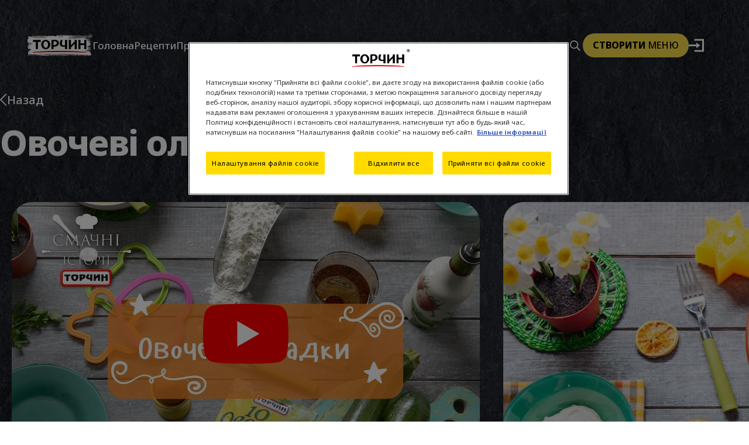

--- FILE ---
content_type: text/html; charset=UTF-8
request_url: https://www.torchyn.ua/recipes/ovoshnye-oladi
body_size: 29498
content:
<!DOCTYPE html><html lang="uk" dir="ltr" prefix="og: https://ogp.me/ns#"><head><link rel="preconnect" href="https://www.googletagmanager.com"><link rel="preconnect" href="https://www.google-analytics.com"><link rel="preconnect" href="https://c.evidon.com"><link rel="preconnect" href="https://cdns.eu1.gigya.com"><link rel="preconnect" href="https://cdnjs.cloudflare.com"><link rel="preconnect" href="https://fonts.googleapis.com" /><link rel="preconnect" href="https://fonts.gstatic.com" crossorigin /> <!-- Google Tag Manager --><script defer>(function(w,d,s,l,i){w[l]=w[l]||[];w[l].push({'gtm.start':
new Date().getTime(),event:'gtm.js'});var f=d.getElementsByTagName(s)[0],
j=d.createElement(s),dl=l!='dataLayer'?'&l='+l:'';j.async=true;j.src=
'https://www.googletagmanager.com/gtm.js?id='+i+dl;f.parentNode.insertBefore(j,f);
})(window,document,'script','dataLayer','GTM-NG6R56');</script><!-- End Google Tag Manager --> <!-- Link Swiper's CSS --><link rel="stylesheet" href="https://cdn.jsdelivr.net/npm/swiper@11/swiper-bundle.min.css" /><!-- simpleBar --><!--<link rel="stylesheet" href="https://unpkg.com/simplebar@latest/dist/simplebar.css" /> --><!-- Google fonts --><link rel="preconnect" href="https://fonts.googleapis.com"><link rel="preconnect" href="https://fonts.gstatic.com" crossorigin><!-- Noto Sans --><link href="https://fonts.googleapis.com/css2?family=Noto+Sans:ital,wght@0,100..900;1,100..900&display=swap" rel="stylesheet"><!-- caveat --><link href="https://fonts.googleapis.com/css2?family=Caveat:wght@400..700&display=swap" rel="stylesheet"><!-- ===================================== --><link rel="stylesheet" href="/themes/basic/assets/v2025/css/main.css?v=20251219.3" /><script src="https://code.jquery.com/jquery-3.7.1.min.js"
integrity="sha256-/JqT3SQfawRcv/BIHPThkBvs0OEvtFFmqPF/lYI/Cxo=" crossorigin="anonymous">
</script><script>
jQuery.event.special.touchstart = {
setup: function( _, ns, handle ) {
this.addEventListener("touchstart", handle, { passive: !ns.includes("noPreventDefault") });
}
};
jQuery.event.special.touchmove = {
setup: function( _, ns, handle ) {
this.addEventListener("touchmove", handle, { passive: !ns.includes("noPreventDefault") });
}
};
jQuery.event.special.wheel = {
setup: function( _, ns, handle ){
this.addEventListener("wheel", handle, { passive: true });
}
};
jQuery.event.special.mousewheel = {
setup: function( _, ns, handle ){
this.addEventListener("mousewheel", handle, { passive: true });
}
};
</script><script src="/themes/basic/js/vendor.js?v=1.0.5"></script><script>
let activeImages = false;
function lazyLoadImagesShow() {
let lazyImages = [].slice.call(document.querySelectorAll("img.lazyimage"));
if (activeImages === false) {
activeImages = true;
setTimeout(function() {
lazyImages.forEach(function(lazyImage) {
if ((lazyImage.getBoundingClientRect().top <= window.innerHeight && lazyImage.getBoundingClientRect().bottom >= 0) && getComputedStyle(lazyImage).display !== "none") {
lazyImage.src = lazyImage.dataset.src;
if (lazyImage.dataset.srcset) {
lazyImage.srcset = lazyImage.dataset.srcset;
}
lazyImage.classList.remove("lazyimage");
lazyImages = lazyImages.filter(function(image) {
return image !== lazyImage;
});
if (lazyImages.length === 0) {
document.removeEventListener("scroll", lazyLoadImagesShow);
window.removeEventListener("resize", lazyLoadImagesShow);
window.removeEventListener("orientationchange", lazyLoadImagesShow);
}
}
});
activeImages = false;
}, 500);
}
}
function lazyLoadImages() {
document.addEventListener("scroll", lazyLoadImagesShow);
window.addEventListener("resize", lazyLoadImagesShow);
window.addEventListener("orientationchange", lazyLoadImagesShow);
document.addEventListener("DOMContentLoaded", lazyLoadImagesShow);
}
</script><meta charset="utf-8" /><style>/* @see https://github.com/aFarkas/lazysizes#broken-image-symbol */.js img.lazyload:not([src]) { visibility: hidden; }/* @see https://github.com/aFarkas/lazysizes#automatically-setting-the-sizes-attribute */.js img.lazyloaded[data-sizes=auto] { display: block; width: 100%; }</style><meta name="description" content="Овочеві оладки - чудовий рецепт, щоб насолодитися смачною та поживною стравою, повною свіжих овочів та ніжних текстур. Дуже швидко і смачно." /><meta name="keywords" content="Овочеві оладки з цукіні" /><link rel="canonical" href="https://www.torchyn.ua/recipes/ovoshnye-oladi" /><meta property="og:site_name" content="Torchyn" /><meta property="og:type" content="Рецепт" /><meta property="og:url" content="https://www.torchyn.ua/recipes/ovoshnye-oladi" /><meta property="og:title" content="Овочеві оладки" /><meta property="og:description" content="Інгредієнти: цукіні – 250 г; цибуля ріпчаста – 100 г; яйце куряче – 1 шт.; борошно пшеничне – 150 г; рослинна олія – 20 г; сир бринза – 50 г; петрушка - 30 г; мінеральна вода – 100 мл; сода – 1/2 ч. л.; приправа Торчин® «10 Овочів» – 1 ч. л. Овочеві оладки – це чудовий спосіб насолодитися смачною та поживною стравою, повною свіжих овочів та ніжних текстур. На приготування потрібно не більше 15 хвилин." /><meta property="og:image" content="https://www.torchyn.uaОвочеві оладки" /><meta name="Generator" content="Drupal 11 (https://www.drupal.org)" /><meta name="MobileOptimized" content="width" /><meta name="HandheldFriendly" content="true" /><meta name="viewport" content="width=device-width, initial-scale=1.0" /><script type="application/ld+json">{"@context": "https://schema.org","@graph": [{"@type": "Recipe","name": "Овочеві оладки","description": "Овочеві оладки - чудовий рецепт, щоб насолодитися смачною та поживною стравою, повною свіжих овочів та ніжних текстур. Дуже швидко і смачно.","datePublished": "чт, 04/03/2021 - 02:25","cookTime": "15 хв","recipeIngredient": "Універсальна приправа 10 Овочів Торчин®","recipeCategory": ["Закуски","Сніданки"],"author": {"@type": "Organization","name": "torchyn.ua","url": "https://torchyn.ua/","logo": {"@type": "ImageObject","url": "https://torchyn.ua/sites/default/files/nsg_torchyn_ijamisto_logo-01-02.png"}},"image": {"@type": "ImageObject","representativeOfPage": "True","url": "Овочеві оладки"}}]
}</script><meta name="og:image" content="/sites/default/files/2021-03/fde81e64cb71f897febf9ac019e6106b.jpg" /><meta name="og:image:type" content="image/jpeg" /><meta name="og:image:width" content="500" /><meta name="og:image:height" content="500" /><link rel="icon" href="/sites/default/files/favicon_0.png" type="image/png" /><link rel="alternate" hreflang="uk" href="https://www.torchyn.ua/recipes/ovoshnye-oladi" /><link rel="alternate" hreflang="ru" href="https://www.torchyn.ua/ru/recipes/ovoshnye-oladi" /><title>Овочеві оладки з цукіні | Торчин</title><link rel="stylesheet" media="all" href="/sites/default/files/css/css_bbNeOk3Jz29C03ZOsn0QFJP2HpV0GJ9zEO0kFzvqHxc.css?delta=0&amp;language=uk&amp;theme=basic&amp;include=eJxNTNsNwyAMXIjWY3QMZOIrsmpChEsqMn0T-tOfe-sSuy6UrSa2kIyPQYkdYakNtNZW2PRAEO9xiTPMWNHOcdY8mKT1je1x6WD6QhT1i-nfBB_-Rvk97yqoESVB4lNhQg2-1dV1x22W5wQfp4n3UqUbvhM1QLo" /><link rel="stylesheet" media="all" href="/sites/default/files/css/css_WxBFm1TY8f-m4qfc3THMIhTJTVURgiAApr488yD64sg.css?delta=1&amp;language=uk&amp;theme=basic&amp;include=eJxNTNsNwyAMXIjWY3QMZOIrsmpChEsqMn0T-tOfe-sSuy6UrSa2kIyPQYkdYakNtNZW2PRAEO9xiTPMWNHOcdY8mKT1je1x6WD6QhT1i-nfBB_-Rvk97yqoESVB4lNhQg2-1dV1x22W5wQfp4n3UqUbvhM1QLo" /><link rel="stylesheet" media="print" href="/sites/default/files/css/css_Q4d3nWO0G06dCd1Z0anRVO9Mx2wE0GwbJVx5XP4ml18.css?delta=2&amp;language=uk&amp;theme=basic&amp;include=eJxNTNsNwyAMXIjWY3QMZOIrsmpChEsqMn0T-tOfe-sSuy6UrSa2kIyPQYkdYakNtNZW2PRAEO9xiTPMWNHOcdY8mKT1je1x6WD6QhT1i-nfBB_-Rvk97yqoESVB4lNhQg2-1dV1x22W5wQfp4n3UqUbvhM1QLo" /><link rel="stylesheet" media="all" href="/sites/default/files/css/css_CCKKse72UsQB9oUF9y2dXIdngOcVenN44s62RDfVrHo.css?delta=3&amp;language=uk&amp;theme=basic&amp;include=eJxNTNsNwyAMXIjWY3QMZOIrsmpChEsqMn0T-tOfe-sSuy6UrSa2kIyPQYkdYakNtNZW2PRAEO9xiTPMWNHOcdY8mKT1je1x6WD6QhT1i-nfBB_-Rvk97yqoESVB4lNhQg2-1dV1x22W5wQfp4n3UqUbvhM1QLo" /><link rel="stylesheet" href="/themes/basic/assets-2024/css/mymenu.css?v=1.0.13"><style>
.product-first,.adimo-site-product-first {
font-family: "Rubik";
font-style: normal;
font-weight: 300;
font-size: 20px;
line-height: 120%;
text-align: center;
letter-spacing: 3.2px;
text-transform: uppercase;
color: #2c2c32;
display: flex;
width: 203px;
height: 44px;
background: #ffdb00;
border-radius: 16px;
align-items: center;
justify-content: center;
margin-right: 40px;
transition: .2s;
text-decoration: none;
cursor: pointer;
}
.product-first:hover,.adimo-site-product-first:hover {
background: #e3c500;
}@media (max-width: 1024px) {
.text--btns {
display:flex;
width: 100%;
align-items: center;
flex-direction: column-reverse;
}.tp .right .text--btns .btns {
max-width: 100%;
}body {
overflow-x: hidden;
}
}
</style><script src="/themes/basic/js/functions-les.js?v=1.0.3"></script><style>[data-href] img:hover {cursor: pointer;}</style></head><body class="page-recipes-ovoshnye-oladi section-recipes role--anonymous with-subnav sidebar-second one-sidebar" class="toolbar-fixed role--authenticated no-sidebar toolbar-vertical"><!-- Google Tag Manager (noscript) --><noscript><iframe src="https://www.googletagmanager.com/ns.html?id=GTM-NG6R56"
height="0" width="0" style="display:none;visibility:hidden"></iframe></noscript><!-- End Google Tag Manager (noscript) --><div class="dialog-off-canvas-main-canvas" data-off-canvas-main-canvas> <header class="header product"><div class="header__container"> <img src="/themes/basic/assets/v2025/assets/backgrounds/granit.png" alt="" class='header__container__bg'> <a href="/" title="Головна" rel="home" class="header__container__logo"> <img src="/themes/basic/assets/v2025/assets/images/logo.png" alt="Головна" loading="lazy" fetchpriority="low"/> </a> <nav role="navigation" aria-labelledby="block-basic-main-menu-menu" id="block-basic-main-menu" data-block-plugin-id="system_menu_block:main" class="settings-tray-editable block block-menu navigation menu--main" data-drupal-settingstray="editable"> <span class="visually-hidden" id="block-basic-main-menu-menu">Основная навигация</span> <nav class='header__container__nav'><ul><li> <a href="/"> Головна </a></li><li> <a href="/recipes"> Рецепти </a></li><li> <a href="/products"> Продукти </a></li><li> <a href="/borsch"> Борщ </a></li><li> <a href="/asia"> Азія </a></li><li> <a href="/kids"> Діти </a></li><li> <a href="/cooking"> Новинка </a></li></ul> </nav> </nav><div class="header__container__controls"><div class='header__container__controls__search'> <button class="header__container__controls__search__title"> <svg width="25" height="25" viewBox="0 0 25 25" fill="none" xmlns="http://www.w3.org/2000/svg"> <path fill-rule="evenodd" clip-rule="evenodd" d="M2.47438 9.89751C2.47438 5.79783 5.79783 2.47438 9.89751 2.47438C13.9972 2.47438 17.3206 5.79783 17.3206 9.89751C17.3206 13.9972 13.9972 17.3206 9.89751 17.3206C5.79783 17.3206 2.47438 13.9972 2.47438 9.89751ZM9.89751 0C4.43126 0 0 4.43126 0 9.89751C0 15.3638 4.43126 19.795 9.89751 19.795C12.1847 19.795 14.2908 19.0192 15.9667 17.7164L23.2504 25L25 23.2504L17.7164 15.9667C19.0192 14.2908 19.795 12.1847 19.795 9.89751C19.795 4.43126 15.3638 0 9.89751 0Z" fill="white"/> </svg> <svg viewBox="0 0 24 24" version="1.1" xmlns="http://www.w3.org/2000/svg" xmlns:xlink="http://www.w3.org/1999/xlink"><title>Close</title> <g id="Page-1" stroke="none" stroke-width="1" fill="none" fill-rule="evenodd"> <g id="Close"> <rect id="Rectangle" fill-rule="nonzero" x="0" y="0" width="24" height="24"> </rect> <line x1="16.9999" y1="7" x2="7.00001" y2="16.9999" id="Path" stroke="currentColor" stroke-width="2" stroke-linecap="round"> </line> <line x1="7.00006" y1="7" x2="17" y2="16.9999" id="Path" stroke="currentColor" stroke-width="2" stroke-linecap="round"> </line> </g> </g> </svg> </button><form action="/search_recipes" method="get" id="search-block-form" accept-charset="UTF-8" class="header__container__controls__search__body" style="display: none;"><div class="header__container__controls__search__body__content"> <input title=" Назва рецепту" type="search" name="combine" placeholder="Назва рецепту"/> <button class='search__on-site'><svg width="25" height="25" viewBox="0 0 25 25" fill="none" xmlns="http://www.w3.org/2000/svg"> <path fill-rule="evenodd" clip-rule="evenodd" d="M2.47438 9.89751C2.47438 5.79783 5.79783 2.47438 9.89751 2.47438C13.9972 2.47438 17.3206 5.79783 17.3206 9.89751C17.3206 13.9972 13.9972 17.3206 9.89751 17.3206C5.79783 17.3206 2.47438 13.9972 2.47438 9.89751ZM9.89751 0C4.43126 0 0 4.43126 0 9.89751C0 15.3638 4.43126 19.795 9.89751 19.795C12.1847 19.795 14.2908 19.0192 15.9667 17.7164L23.2504 25L25 23.2504L17.7164 15.9667C19.0192 14.2908 19.795 12.1847 19.795 9.89751C19.795 4.43126 15.3638 0 9.89751 0Z" fill="black"/> </svg></button></div></form> </button></div> <a href="/#create-menu" class='header__container__controls__create-menu show-modal' data-target="open-menu-modal"><b>створити</b> меню</a> <button class="header__container__controls__login"><svg viewBox="0 0 28 24" fill="none" xmlns="http://www.w3.org/2000/svg"> <g clip-path="url(#clip0_46_2818)"> <path d="M10.2 0.105V3.505H23.79V20.497H10.2V23.897H27.189V0.105H10.2ZM13.6 6.905V10.305H0V13.705H13.594V17.105L20.394 12.005L13.6 6.905Z" fill="currentColor"/> </g> <defs> <clipPath id="clip0_46_2818"> <rect width="27.189" height="23.79" fill="currentColor" transform="translate(0 0.105)"/> </clipPath> </defs> </svg><div class="login__dropdown" style="display:none"> <a href="/login"> Вхід </a> <a href="/register"> Реєстрація </a></div> </button> <button class='header__container__controls__open-mobile-menu'> <svg width="37" height="43" viewBox="0 0 37 43" fill="none" xmlns="http://www.w3.org/2000/svg"> <g clip-path="url(#clip0_2008_27)"> <mask id="mask0_2008_27" style="mask-type:luminance" maskUnits="userSpaceOnUse" x="0" y="0" width="37" height="14"> <path d="M37 0H0V14H37V0Z" fill="currentColor"/> </mask> <g mask="url(#mask0_2008_27)"> <path d="M36.0216 6.96066C35.9747 10.5864 32.5072 13.4495 28.2766 13.3548C24.9452 13.4347 21.9348 11.3106 20.8862 8.13294L3.16048 8.82161C2.67197 8.9013 2.17747 8.74589 1.77738 8.38694C1.37728 8.02798 1.10157 7.49238 1.00621 6.88885C1.00458 6.83209 1.00535 6.77526 1.00852 6.7186L1.02262 5.62288C1.08478 5.02041 1.33361 4.47237 1.71571 4.09638C2.0978 3.72039 2.58271 3.5464 3.06637 3.61177L3.22881 3.62016L20.9313 5.10127C22.0594 1.97373 25.1209 -0.0138306 28.4503 0.224056C32.6754 0.31756 36.0678 3.33199 36.0216 6.95868L36.0216 6.96066Z" fill="currentColor"/> </g> </g> <g clip-path="url(#clip1_2008_27)"> <mask id="mask1_2008_27" style="mask-type:luminance" maskUnits="userSpaceOnUse" x="0" y="14" width="37" height="15"> <path d="M37 14H0V29H37V14Z" fill="currentColor"/> </mask> <g mask="url(#mask1_2008_27)"> <path d="M0.658263 25.2372L11.6403 23.8606L11.6738 22.4779L0.758684 21.0935L0.78126 20.172L11.7415 19.7159L11.774 18.3406L0.879082 16.0334L0.900925 15.1109L15.1215 15.715C15.3763 15.685 15.6299 15.7882 15.829 16.003C16.0282 16.2178 16.1574 16.5274 16.1895 16.8669L16.1216 19.7543L33.6525 19.4125C34.1302 19.3303 34.6137 19.4898 35.0081 19.8597C35.4024 20.2296 35.6793 20.7833 35.7844 21.4122L35.7804 21.5745L35.7546 22.6794C35.6715 23.3062 35.4092 23.8653 35.0234 24.2381C34.6377 24.6109 34.1586 24.7682 33.6876 24.6767L33.5218 24.6747L16.0418 22.8437L15.9742 25.7247C15.9259 26.0607 15.7822 26.3585 15.5733 26.5559C15.3645 26.7533 15.1067 26.8349 14.8538 26.7837L0.632532 26.1785L0.658263 25.2372Z" fill="currentColor"/> </g> </g> <g clip-path="url(#clip2_2008_27)"> <mask id="mask2_2008_27" style="mask-type:luminance" maskUnits="userSpaceOnUse" x="0" y="29" width="37" height="14"> <path d="M37 29H0V43H37V29Z" fill="currentColor"/> </mask> <g mask="url(#mask2_2008_27)"> <path d="M18.3699 39.9017H35.9471C36.0305 39.9007 36.1115 39.8669 36.1785 39.805C36.2456 39.7432 36.2952 39.6565 36.3205 39.5573C36.3461 39.4572 36.3462 39.3496 36.3209 39.2494C36.2956 39.1491 36.2462 39.0611 36.1792 38.9973C33.3118 36.1949 29.7757 34.6715 26.1343 34.6699H19.7053C19.5277 34.6727 19.3522 34.7191 19.189 34.8065C19.0258 34.8939 18.878 35.0205 18.754 35.1793C18.63 35.338 18.5323 35.5257 18.4664 35.7316C18.4004 35.9375 18.3676 36.1576 18.3699 36.3793V37.0919C12.7021 36.3919 4.77516 35.9271 3.8468 35.9271C2.36455 35.9481 1.17945 37.1003 1.20075 38.4989C1.17833 39.8989 2.36464 41.0511 3.84912 41.0721C4.773 41.0693 12.7021 40.6045 18.3699 39.9017Z" fill="currentColor"/> <path d="M1.12451 38.4916C1.09985 37.0538 2.31406 35.8694 3.83667 35.8456H3.8446C4.83015 35.8456 12.6427 36.3048 18.2958 36.9936V36.3818C18.2931 35.9137 18.4392 35.4633 18.7019 35.1293C18.9646 34.7952 19.3224 34.6048 19.6973 34.5996H26.1332C29.7864 34.6036 33.3354 36.1206 36.2241 38.913C36.3028 38.9885 36.3607 39.0926 36.39 39.2109C36.4193 39.3293 36.4186 39.4561 36.3878 39.5738C36.3576 39.6923 36.2976 39.7955 36.2169 39.8684C36.1361 39.9412 36.0389 39.9798 35.9393 39.9784H18.3632C12.7066 40.6784 4.8256 41.1362 3.83557 41.1362C2.31296 41.1152 1.0953 39.9336 1.11548 38.4972L1.12451 38.4916ZM36.2689 39.3848C36.2692 39.3215 36.2577 39.2589 36.2353 39.202C36.213 39.1452 36.1803 39.0956 36.1399 39.0572C33.2736 36.2923 29.7553 34.789 26.1332 34.7816H19.6973C19.3593 34.7853 19.0363 34.9563 18.7992 35.2571C18.5621 35.5579 18.4303 35.9639 18.4327 36.386V37.2022L18.3519 37.1924C12.7055 36.4924 4.83127 36.0276 3.8446 36.0276C2.40273 36.0612 1.26582 37.191 1.29834 38.5476C1.40604 39.2726 1.72693 39.9211 2.1981 40.3657C2.66926 40.8102 3.25662 41.0187 3.8446 40.95C4.83127 40.95 12.7022 40.4908 18.3621 39.7922H35.9438C36.0119 39.792 36.078 39.7647 36.1328 39.7144C36.1877 39.664 36.2283 39.5933 36.2488 39.5122C36.2599 39.471 36.2666 39.4282 36.2689 39.3848Z" fill="currentColor"/> </g> </g> <defs> <clipPath id="clip0_2008_27"> <rect width="37" height="14" fill="currentColor"/> </clipPath> <clipPath id="clip1_2008_27"> <rect width="37" height="15" fill="currentColor" transform="translate(0 14)"/> </clipPath> <clipPath id="clip2_2008_27"> <rect width="37" height="14" fill="currentColor" transform="translate(0 29)"/> </clipPath> </defs> </svg> </button></div></div> </header><!-- /#header --> <section class='modal modal__menu' style="display: none;"><div class="modal__menu__content"><div class="modal__menu__content__title"> <a href="/" title="Головна" rel="home" class="logo"> <img src="/themes/basic/assets/v2025/assets/images/logo.png" alt="Головна" loading="lazy" fetchpriority="low"/> </a> <button class='modal__menu__content__title__close'><svg width="59" height="53" viewBox="0 0 59 53" fill="none" xmlns="http://www.w3.org/2000/svg"><g clip-path="url(#clip0_88_2138)"><mask id="mask0_88_2138" style="mask-type:luminance" maskUnits="userSpaceOnUse" x="0" y="0" width="53" height="53"><path d="M-4.22456e-05 12.4607L40.4944 52.9551L52.9542 40.4953L12.4598 0.000827729L-4.22456e-05 12.4607Z" fill="white"/></mask><g mask="url(#mask0_88_2138)"><path d="M7.26581 7.33546C10.544 4.15998 16.8871 5.40687 21.433 10.1212C25.1501 13.6961 26.5544 18.8813 24.874 22.857L44.8867 41.6439C45.4923 42.1076 45.8951 42.7871 46.0136 43.5445C46.132 44.3018 45.9571 45.0803 45.5243 45.7218C45.4756 45.7741 45.4241 45.8238 45.3702 45.8708L44.3796 46.8305C43.7754 47.2987 43.0153 47.5141 42.2625 47.4305C41.5097 47.347 40.8242 46.9711 40.353 46.3836L40.1827 46.1983L22.1264 25.5057C18.1084 27.0547 12.9888 25.4729 9.55663 21.6173C5.0158 16.91 3.98582 10.5144 7.26402 7.3372L7.26581 7.33546Z" fill="white"/></g></g><g clip-path="url(#clip1_88_2138)"><mask id="mask1_88_2138" style="mask-type:luminance" maskUnits="userSpaceOnUse" x="5" y="0" width="54" height="53"><path d="M18.0122 53.0003L58.5066 12.5059L46.0468 0.046036L5.55234 40.5405L18.0122 53.0003Z" fill="white"/></mask><g mask="url(#mask1_88_2138)"><path d="M48.4515 3.89356L37.5757 17.0562L38.6875 18.2414L51.7836 7.44544L52.5242 8.23553L40.9078 20.6098L42.0146 21.7877L55.8549 11.7803L56.5973 12.5705L40.5319 27.6324C40.278 27.9362 39.9147 28.128 39.5183 28.1675C39.122 28.207 38.7234 28.0913 38.4063 27.8444L36.0822 25.3717L17.1794 44.8421C16.7249 45.4333 16.0633 45.8299 15.3244 45.9543C14.5854 46.0786 13.8225 45.9217 13.1851 45.5143L13.0547 45.3752L12.1652 44.4292C11.7354 43.8174 11.5581 43.0661 11.6706 42.3342C11.7832 41.6023 12.1769 40.9473 12.7683 40.5078L12.9514 40.3281L33.6032 22.7182L31.284 20.251C31.0579 19.919 30.9678 19.5144 31.0324 19.1219C31.097 18.7293 31.3113 18.3793 31.6306 18.1452L47.6977 3.08346L48.4515 3.89356Z" fill="white"/></g></g><defs><clipPath id="clip0_88_2138"><rect width="57.2678" height="17.6209" fill="white" transform="translate(40.4944 52.9551) rotate(-135)"/></clipPath><clipPath id="clip1_88_2138"><rect width="57.2678" height="17.6209" fill="white" transform="translate(58.5066 12.5059) rotate(135)"/></clipPath></defs></svg></button></div> <nav role="navigation" aria-labelledby="block-basic-mainmodal-menu" id="block-basic-mainmodal" data-block-plugin-id="system_menu_block:main-modal" class="settings-tray-editable block block-menu navigation menu--main-modal" data-drupal-settingstray="editable"> <span class="visually-hidden" id="block-basic-mainmodal-menu">Main Modal</span> <nav class="modal__menu__content__links"><ul><li> <a href="/"> Головна </a></li><li> <a href="/recipes"> Рецепти </a></li><li> <a href="/products"> Продукти </a></li><li> <a href="/borsch"> Борщ </a></li><li> <a href="/asia"> Азія </a></li><li> <a href="/kids"> Діти </a></li><li> <a href="/cooking"> Новинка </a></li></ul> </nav> </nav><form action="/search_recipes" method="get" accept-charset="UTF-8" class="modal__menu__content__search"> <input title=" Назва рецепту" type="search" name="combine" placeholder="Назва рецепту"/> <button><svg width="25" height="25" viewBox="0 0 25 25" fill="none" xmlns="http://www.w3.org/2000/svg"><path fill-rule="evenodd" clip-rule="evenodd" d="M2.47438 9.89751C2.47438 5.79783 5.79783 2.47438 9.89751 2.47438C13.9972 2.47438 17.3206 5.79783 17.3206 9.89751C17.3206 13.9972 13.9972 17.3206 9.89751 17.3206C5.79783 17.3206 2.47438 13.9972 2.47438 9.89751ZM9.89751 0C4.43126 0 0 4.43126 0 9.89751C0 15.3638 4.43126 19.795 9.89751 19.795C12.1847 19.795 14.2908 19.0192 15.9667 17.7164L23.2504 25L25 23.2504L17.7164 15.9667C19.0192 14.2908 19.795 12.1847 19.795 9.89751C19.795 4.43126 15.3638 0 9.89751 0Z" fill="black"/></svg></button></form> <a href="/#create-menu" class='modal__menu__content__create show-modal' data-target="open-menu-modal"><b>Створити</b> меню</a><div class="modal__menu__content__languages"></div></div></section><main> <section><div><div id="highlighted"><div><div data-drupal-messages-fallback class="hidden"></div></div></div></div><!-- /#content-header --> </section><!-- /#content --><div><div id="block-basic-content" data-block-plugin-id="system_main_block" class="block-system block-basic-content"> <!--<div id="breadc"><a href="/">Головна</a><a href="/recipes">Рецепти</a><a href="#">Овочеві оладки</a></div>--><script type="application/ld+json">
{"@context": "https://schema.org","@type": "BreadcrumbList","itemListElement": [{"@type": "ListItem","position": 1,"name": "Torchyn","item": "https://www.torchyn.ua/"},{"@type": "ListItem","position": 2,"name": "Рецепти","item": "https://www.torchyn.ua
/recipes"},{"@type": "ListItem","position": 3,"name": "Овочеві оладки"}]
}
</script><section class='recipe-own-page'><div class="recipe-own-page__title"><a href="/recipes" class="back"><svg width="12" height="21" viewBox="0 0 12 21" fill="none" xmlns="http://www.w3.org/2000/svg"><path d="M10.3126 20.6251C10.0728 20.6251 9.83279 20.5334 9.64975 20.3504L0.274746 10.9754C-0.091582 10.609 -0.091582 10.0158 0.274746 9.64975L9.64975 0.274746C10.0161 -0.091582 10.6093 -0.091582 10.9754 0.274746C11.3415 0.641074 11.3417 1.23428 10.9754 1.60037L2.26318 10.3126L10.9754 19.0247C11.3417 19.3911 11.3417 19.9843 10.9754 20.3504C10.7923 20.5334 10.5523 20.6251 10.3126 20.6251Z" fill="currentColor"/></svg><div class="text">Назад</div></a><h1>Овочеві оладки</h1></div></section><section class='recipe-slider'><div class='swiper recipeSlider'><div class='swiper-wrapper'><div class='swiper-slide'><div class="swiper-slide__content"><div class="recept__video"><div data-video-embed-field-lazy="&lt;div class=&quot;video-embed-field-provider-youtube video-embed-field-responsive-video&quot;&gt;&lt;iframe width=&quot;854&quot; height=&quot;480&quot; frameborder=&quot;0&quot; allowfullscreen=&quot;allowfullscreen&quot; referrerpolicy=&quot;strict-origin-when-cross-origin&quot; title=&quot;YouTube | Овочеві оладки ─ рецепт Торчин®&quot; src=&quot;https://www.youtube.com/embed/90BC12FaDz8?autoplay=0&amp;amp;start=0&amp;amp;rel=0&amp;amp;mute=0&quot;&gt;&lt;/iframe&gt;
&lt;/div&gt;
" class="video-embed-field-lazy"><img src="/sites/default/files/video_thumbnails/90BC12FaDz8.jpg" alt="" /><button class="video-embed-field-lazy-play" aria-label="Play video"></button></div></div></div></div><div class='swiper-slide'><div class="swiper-slide__content"> <img loading="lazy" src="/sites/default/files/2021-03/fde81e64cb71f897febf9ac019e6106b.jpg" width="810" height="540" alt="Овочеві оладки" /></div></div><div class='swiper-slide'><div class="swiper-slide__content"><div><div class="prev_yu__media-image"> <img loading="lazy" src="/sites/default/files/styles/webp/public/2021-03/fde81e64cb71f897febf9ac019e6106b.jpg.webp?itok=Qepm06MI" width="810" height="540" alt="Овочеві оладки" /></div></div></div></div><div class='swiper-slide'><div class="swiper-slide__content"><div><div class="prev_yu__media-image"> <img loading="lazy" src="/sites/default/files/styles/webp/public/2021-03/06163102d70075247d3725bdbd6e4ddc.jpg.webp?itok=ELT1dlLK" width="713" height="499" alt="Овочеві оладки" /></div></div></div></div><div class='swiper-slide'><div class="swiper-slide__content"><div><div class="prev_yu__media-image"> <img loading="lazy" src="/sites/default/files/styles/webp/public/2021-03/956eb083c0a70b7b288fe58be7dcaa52.jpg.webp?itok=UKOlrWVN" width="810" height="540" alt="Овочеві оладки" /></div></div></div></div><div class='swiper-slide'><div class="swiper-slide__content"><div><div class="prev_yu__media-image"> <img loading="lazy" src="/sites/default/files/styles/webp/public/2021-03/11f91bf8127099b76a1320bfe06b582a.jpg.webp?itok=lfpnO39n" width="809" height="540" alt="Овочеві оладки" /></div></div></div></div></div></div><div class="thumbs__container"> <button class='thumbs__container_btn thumbs__container_btn-prev'><svg width="16" height="24" viewBox="0 0 16 24" fill="none" xmlns="http://www.w3.org/2000/svg"><g clip-path="url(#clip0_88_907)"><path d="M14.3999 22.5L3.1999 12L14.3999 1.5" stroke="currentColor" stroke-width="2"/></g><defs><clipPath id="clip0_88_907"><rect width="16" height="24" fill="currentColor" transform="translate(16 24) rotate(-180)"/></clipPath></defs></svg></button><div thumbsSlider="" class="swiper recipeSliderThumbs"><div class="swiper-wrapper"><div class='swiper-slide'><div class="swiper-slide__content"> <img loading="lazy" src="/sites/default/files/2021-03/fde81e64cb71f897febf9ac019e6106b.jpg" width="810" height="540" alt="Овочеві оладки" /></div></div><div class='swiper-slide'><div class="swiper-slide__content"> <img loading="lazy" src="/sites/default/files/2021-03/fde81e64cb71f897febf9ac019e6106b.jpg" width="810" height="540" alt="Овочеві оладки" /></div></div><div class='swiper-slide'><div class="swiper-slide__content"><div><div class="prev_yu__media-image"> <img loading="lazy" src="/sites/default/files/styles/webp/public/2021-03/fde81e64cb71f897febf9ac019e6106b.jpg.webp?itok=Qepm06MI" width="810" height="540" alt="Овочеві оладки" /></div></div></div></div><div class='swiper-slide'><div class="swiper-slide__content"><div><div class="prev_yu__media-image"> <img loading="lazy" src="/sites/default/files/styles/webp/public/2021-03/06163102d70075247d3725bdbd6e4ddc.jpg.webp?itok=ELT1dlLK" width="713" height="499" alt="Овочеві оладки" /></div></div></div></div><div class='swiper-slide'><div class="swiper-slide__content"><div><div class="prev_yu__media-image"> <img loading="lazy" src="/sites/default/files/styles/webp/public/2021-03/956eb083c0a70b7b288fe58be7dcaa52.jpg.webp?itok=UKOlrWVN" width="810" height="540" alt="Овочеві оладки" /></div></div></div></div><div class='swiper-slide'><div class="swiper-slide__content"><div><div class="prev_yu__media-image"> <img loading="lazy" src="/sites/default/files/styles/webp/public/2021-03/11f91bf8127099b76a1320bfe06b582a.jpg.webp?itok=lfpnO39n" width="809" height="540" alt="Овочеві оладки" /></div></div></div></div></div></div> <button class=' thumbs__container_btn thumbs__container_btn-next'><svg width="16" height="24" viewBox="0 0 16 24" fill="none" xmlns="http://www.w3.org/2000/svg"><path d="M1.6001 1.5L12.8001 12L1.6001 22.5" stroke="currentColor" stroke-width="2"/></svg></button></div></section><div class="recipe-own-page-content"><div class="recipe-own-page-content__info"><div class="recipe-own-page-content__info-blocks"><div class="recipe-own-page-content__info-blocks-block"><div class="icon"><svg width="30" height="30" viewBox="0 0 30 30" fill="none" xmlns="http://www.w3.org/2000/svg"><g clip-path="url(#clip0_88_346)"><path d="M18.0299 27.4146C17.7821 27.4771 17.53 27.5324 17.2793 27.5778C17.1234 27.6069 16.9747 27.6668 16.8417 27.7539C16.7087 27.841 16.5941 27.9536 16.5044 28.0853C16.4147 28.2171 16.3516 28.3654 16.3188 28.5217C16.286 28.678 16.2841 28.8393 16.3133 28.9963C16.3704 29.3085 16.5469 29.5856 16.8047 29.768C16.936 29.8614 17.0845 29.9273 17.2415 29.9619C17.3984 29.9965 17.5607 29.9991 17.7187 29.9695C18.0172 29.9142 18.3172 29.8475 18.6115 29.7737C18.7652 29.7352 18.9099 29.6666 19.0373 29.5718C19.1647 29.4769 19.2722 29.3577 19.3538 29.2209C19.4354 29.0842 19.4895 28.9326 19.5129 28.7748C19.5363 28.617 19.5286 28.4561 19.4903 28.3012C19.4522 28.1464 19.3842 28.0007 19.2902 27.8723C19.1962 27.744 19.078 27.6355 18.9424 27.5532C18.8068 27.4709 18.6564 27.4162 18.4999 27.3925C18.3433 27.3687 18.1836 27.3762 18.0299 27.4146Z" fill="#FFDB00"/><path d="M26.9485 11.1342C27.0489 11.4401 27.2659 11.6933 27.5517 11.838C27.8374 11.9827 28.1685 12.0072 28.4722 11.906C28.7758 11.8047 29.0271 11.5862 29.1708 11.2983C29.3145 11.0105 29.3387 10.6769 29.2383 10.3711C29.1425 10.0873 29.0369 9.78944 28.9242 9.50573C28.8055 9.20662 28.5736 8.9673 28.2797 8.8404C27.9857 8.7135 27.6538 8.70942 27.3569 8.82906C27.0599 8.9487 26.8223 9.18227 26.6964 9.47837C26.5704 9.77446 26.5663 10.1088 26.6851 10.4079C26.7795 10.642 26.8682 10.886 26.9485 11.1342Z" fill="#FFDB00"/><path d="M21.9492 25.6774C21.7365 25.8192 21.5168 25.9611 21.2957 26.0845C21.0187 26.2456 20.8165 26.511 20.7336 26.8222C20.6507 27.1334 20.6938 27.4651 20.8535 27.7443C20.9407 27.8969 21.0599 28.0286 21.2028 28.1301C21.391 28.2638 21.6133 28.3404 21.8434 28.351C22.0734 28.3615 22.3017 28.3056 22.5012 28.1897C22.7645 28.0365 23.0251 27.8748 23.2786 27.7059C23.4108 27.618 23.5245 27.5046 23.6132 27.3724C23.7019 27.2401 23.7638 27.0916 23.7955 26.9352C23.8272 26.7788 23.8279 26.6176 23.7977 26.461C23.7674 26.3043 23.7068 26.1551 23.6194 26.0221C23.5322 25.889 23.4198 25.7745 23.2887 25.6851C23.1576 25.5957 23.0102 25.5333 22.8551 25.5013C22.7001 25.4693 22.5402 25.4683 22.3848 25.4986C22.2293 25.5288 22.0813 25.5895 21.9492 25.6774Z" fill="#FFDB00"/><path d="M29.9873 14.5225C29.9812 14.3631 29.9439 14.2065 29.8776 14.0617C29.8113 13.9168 29.7174 13.7865 29.6011 13.6782C29.4849 13.57 29.3486 13.4858 29.2 13.4306C29.0515 13.3754 28.8936 13.3502 28.7354 13.3564C28.5772 13.3626 28.4218 13.4002 28.278 13.467C28.1342 13.5337 28.0048 13.6284 27.8973 13.7455C27.7898 13.8626 27.7063 13.9998 27.6515 14.1495C27.5967 14.2991 27.5716 14.4582 27.5778 14.6175C27.5877 14.8743 27.5905 15.1339 27.5778 15.3892C27.5743 15.5487 27.602 15.7073 27.6593 15.856C27.7167 16.0046 27.8025 16.1405 27.912 16.2558C28.0214 16.371 28.1523 16.4634 28.2973 16.5277C28.4422 16.592 28.5982 16.6269 28.7565 16.6305C28.9148 16.634 29.0723 16.6061 29.2199 16.5484C29.3675 16.4906 29.5023 16.4041 29.6168 16.2939C29.7312 16.1836 29.8229 16.0517 29.8867 15.9058C29.9506 15.7598 29.9852 15.6026 29.9888 15.4431C30.0028 15.1381 30 14.8289 29.9873 14.5225Z" fill="#FFDB00"/><path d="M26.7512 22.4823C26.6245 22.3863 26.4803 22.3164 26.3267 22.2766C26.1731 22.2368 26.0133 22.2279 25.8563 22.2504C25.6993 22.273 25.5483 22.3265 25.4119 22.4079C25.2755 22.4893 25.1563 22.5971 25.0613 22.7249C24.9078 22.9306 24.7473 23.1335 24.5825 23.3292C24.376 23.5752 24.2748 23.8937 24.3012 24.2147C24.3276 24.5357 24.4795 24.8331 24.7233 25.0415C24.7529 25.0656 24.7811 25.0883 24.8121 25.1096C25.0578 25.2836 25.3591 25.359 25.6571 25.321C25.9551 25.2829 26.2283 25.1342 26.4231 24.9038C26.6203 24.6712 26.8118 24.4286 26.9949 24.1832C27.0898 24.0555 27.1589 23.9101 27.198 23.7555C27.2372 23.6008 27.2457 23.4399 27.2231 23.2819C27.2005 23.124 27.1471 22.972 27.0662 22.8348C26.9852 22.6976 26.8782 22.5778 26.7512 22.4823Z" fill="#FFDB00"/><path d="M28.5241 18.0927C28.373 18.045 28.2141 18.0277 28.0564 18.0419C27.8986 18.0561 27.7452 18.1014 27.6049 18.1753C27.4646 18.2492 27.3401 18.3502 27.2386 18.4726C27.137 18.595 27.0604 18.7363 27.0131 18.8886C26.937 19.1326 26.8525 19.3794 26.761 19.6191C26.6471 19.9201 26.6565 20.2543 26.7872 20.5483C26.918 20.8423 27.1593 21.0719 27.4581 21.1866C27.7569 21.3014 28.0887 21.2919 28.3805 21.1602C28.6723 21.0285 28.9003 20.7854 29.0142 20.4845C29.1226 20.2007 29.2226 19.9057 29.3141 19.6149C29.4094 19.3075 29.3798 18.9746 29.2317 18.6892C29.0835 18.4038 28.8291 18.1893 28.5241 18.0927Z" fill="#FFDB00"/><path d="M12.7686 27.5877C11.6973 27.3945 10.6557 27.0607 9.6705 26.5947L9.63668 26.5763C9.40573 26.4671 9.17477 26.3493 8.95086 26.2273C8.53749 25.9981 8.13696 25.7462 7.75105 25.4726C5.0255 23.534 3.1747 20.5855 2.6047 17.2739C2.0347 13.9624 2.79207 10.5583 4.71063 7.80857C5.55535 6.60072 6.604 5.55161 7.80881 4.70898L7.85243 4.67919C9.92686 3.24087 12.3814 2.46136 14.8997 2.44114C17.4179 2.42091 19.8845 3.16089 21.9815 4.56571L21.0393 5.93747C20.7774 6.31906 20.9379 6.5971 21.397 6.55596L25.4894 6.18714C25.593 6.18218 25.694 6.15325 25.7847 6.10257C25.8754 6.0519 25.9532 5.98085 26.0122 5.89495C26.0712 5.80905 26.1097 5.7106 26.1248 5.60727C26.1399 5.50393 26.1311 5.39848 26.0992 5.29911L25.0007 1.31008C24.8782 0.863228 24.5628 0.809323 24.2966 1.19092L23.3517 2.56552C20.1519 0.391093 16.239 -0.447056 12.4377 0.227709C12.0519 0.294855 11.6711 0.376657 11.2956 0.47312H11.2886L11.2449 0.485888C7.94419 1.33511 5.03301 3.30015 2.99819 6.05237C2.98129 6.07365 2.96301 6.09351 2.94611 6.11621C2.8771 6.20842 2.80526 6.30346 2.7433 6.39992C2.63486 6.55597 2.52782 6.71485 2.42502 6.87514C2.41234 6.895 2.4025 6.91345 2.39124 6.93331C0.703287 9.55582 -0.127892 12.6446 0.0141237 15.7668V15.798C0.0282063 16.103 0.0521294 16.4122 0.0845192 16.7158C0.0845192 16.7357 0.084503 16.7541 0.0943608 16.774C0.128159 17.0804 0.170421 17.3868 0.223935 17.6932C0.746281 20.7779 2.21372 23.6206 4.42054 25.823L4.43601 25.8386C5.03106 26.43 5.67355 26.9709 6.35689 27.4558C8.14174 28.7288 10.1834 29.5896 12.3363 29.9766C12.4922 30.0048 12.6521 30.0018 12.8069 29.9677C12.9616 29.9337 13.1082 29.8692 13.2382 29.778C13.3682 29.6869 13.4791 29.5708 13.5645 29.4364C13.65 29.302 13.7083 29.152 13.7361 28.995C13.792 28.6792 13.7217 28.3541 13.5404 28.0904C13.3591 27.8268 13.0817 27.6461 12.7686 27.5877Z" fill="#FFDB00"/><path d="M14.2601 5.29688C14.1319 5.29688 14.005 5.32231 13.8866 5.37172C13.7682 5.42112 13.6606 5.49353 13.57 5.58482C13.4794 5.6761 13.4075 5.78447 13.3585 5.90375C13.3094 6.02302 13.2842 6.15085 13.2842 6.27995V16.0681L22.1745 20.6983C22.3125 20.7702 22.4656 20.8077 22.6209 20.8076C22.8 20.8076 22.9757 20.758 23.1287 20.6642C23.2817 20.5704 23.4062 20.4359 23.4884 20.2756C23.6066 20.0437 23.6285 19.7739 23.5493 19.5257C23.47 19.2775 23.2962 19.0711 23.0659 18.9521L15.2304 14.8708V6.27569C15.2293 6.01669 15.1267 5.76859 14.945 5.5853C14.7634 5.40202 14.5172 5.29837 14.2601 5.29688Z" fill="#FFDB00"/></g><defs><clipPath id="clip0_88_346"><rect width="30" height="30" fill="white"/></clipPath></defs></svg></div><div class="text"><div content="15" class="recept__chas-prigotuvannya">15 хв</div></div></div><div class="recipe-own-page-content__info-blocks-block"><div class="icon"><svg width="30" height="26" viewBox="0 0 30 26" fill="none" xmlns="http://www.w3.org/2000/svg"><g clip-path="url(#clip0_88_360)"><path d="M17.657 4.9135C18.3423 5.34079 18.9212 5.91856 19.3499 6.60297C19.7785 7.28738 20.0457 8.06045 20.131 8.8635C20.6982 9.13032 21.3172 9.26894 21.944 9.2695C23.082 9.2695 24.1735 8.81741 24.9782 8.0127C25.7829 7.20798 26.235 6.11654 26.235 4.9785C26.235 3.84046 25.7829 2.74902 24.9782 1.94431C24.1735 1.13959 23.082 0.6875 21.944 0.6875C20.8178 0.688421 19.7371 1.13204 18.9351 1.92264C18.1331 2.71324 17.6741 3.78745 17.657 4.9135ZM14.846 13.6995C15.984 13.6995 17.0755 13.2474 17.8802 12.4427C18.6849 11.638 19.137 10.5465 19.137 9.4085C19.137 8.27046 18.6849 7.17902 17.8802 6.37431C17.0755 5.56959 15.984 5.1175 14.846 5.1175C13.7079 5.1175 12.6163 5.56955 11.8114 6.37424C11.0066 7.17893 10.5543 8.27036 10.554 9.4085C10.554 10.5468 11.0062 11.6385 11.8111 12.4434C12.616 13.2483 13.7077 13.6995 14.846 13.6995ZM16.666 13.9915H13.025C11.568 13.9928 10.1711 14.5722 9.14091 15.6024C8.11069 16.6326 7.53132 18.0295 7.53 19.4865V23.9395L7.541 24.0095L7.84801 24.1095C10.2631 24.8861 12.7822 25.2907 15.319 25.3095C17.5567 25.3822 19.7831 24.964 21.842 24.0845L22.129 23.9395H22.16V19.4875C22.1587 18.0307 21.5794 16.634 20.5494 15.6038C19.5194 14.5736 18.1228 13.9931 16.666 13.9915ZM23.766 9.5615H20.153C20.1164 10.9567 19.5298 12.2809 18.521 13.2455C19.8669 13.6469 21.0474 14.4716 21.8874 15.5971C22.7274 16.7226 23.1821 18.0891 23.184 19.4935V20.8655C25.1654 20.8521 27.1238 20.4406 28.943 19.6555L29.23 19.5105H29.261V15.0565C29.2594 13.5997 28.6799 12.2031 27.6497 11.1731C26.6195 10.143 25.2228 9.56282 23.766 9.5615ZM7.31599 9.2695C8.12403 9.26957 8.91545 9.03998 9.59801 8.6075C9.80662 7.26414 10.5224 6.05192 11.598 5.2205C11.598 5.1405 11.61 5.0605 11.61 4.9795C11.61 3.84146 11.1579 2.75002 10.3532 1.9453C9.54848 1.14059 8.45704 0.688499 7.319 0.688499C6.18096 0.688499 5.08952 1.14059 4.28481 1.9453C3.48009 2.75002 3.028 3.84146 3.028 4.9795C3.028 6.11702 3.47967 7.208 4.28374 8.01263C5.08781 8.81727 6.17847 9.26871 7.31599 9.2695ZM11.17 13.2455C10.1669 12.2857 9.58114 10.9702 9.539 9.5825C9.405 9.5725 9.27201 9.5625 9.13901 9.5625H5.498C4.0407 9.56303 2.64317 10.1419 1.61232 11.172C0.581475 12.2021 0.00158969 13.5992 0 15.0565V19.5105L0.0110016 19.5795L0.317993 19.6795C2.32535 20.3187 4.40354 20.7093 6.506 20.8425V19.4945C6.50809 18.09 6.96298 16.7235 7.80316 15.598C8.64334 14.4725 9.82403 13.6479 11.17 13.2465V13.2455Z" fill="#FFDB00"/></g><defs><clipPath id="clip0_88_360"><rect width="29.26" height="24.624" fill="white" transform="translate(0 0.6875)"/></clipPath></defs></svg></div><div class="text"><div class="recept__kilkist-porciy">2</div></div></div></div><button class="recipe-own-page-content__info-share show-modal" data-target="share-modal"><div class="text">Поділитись</div><svg width="21" height="15" viewBox="0 0 21 15" fill="none" xmlns="http://www.w3.org/2000/svg"><path d="M11.1318 9.43375C9.26024 9.4743 7.42783 9.96369 5.79671 10.8586C4.16558 11.7535 2.78606 13.0264 1.78023 14.5645C1.69278 14.6977 1.57241 14.8074 1.43014 14.8834C1.28787 14.9595 1.12827 14.9996 0.965967 15C0.876461 14.9997 0.787397 14.9874 0.701357 14.9633C0.501318 14.9075 0.325092 14.7903 0.198763 14.6292C0.0724316 14.4681 0.00272942 14.2717 0 14.069V13.9579C0.00240898 11.0591 1.16757 8.27614 3.24688 6.20271C5.32618 4.12929 8.15495 2.92965 11.1295 2.85979V1.10103C11.1295 0.900632 11.1855 0.704015 11.2916 0.53233C11.3977 0.360646 11.5498 0.220392 11.7317 0.126658C11.8941 0.0433767 12.075 -9.59419e-05 12.2585 1.58984e-07C12.4864 7.89208e-05 12.709 0.0670612 12.8972 0.192209L20.5598 5.30294C20.6951 5.39304 20.8058 5.51385 20.8825 5.65496C20.9592 5.79606 20.9995 5.95322 21 6.11288C21.0005 6.27242 20.9613 6.42971 20.8856 6.57119C20.8099 6.71267 20.7 6.83411 20.5655 6.92504L12.9052 12.0991C12.7163 12.2268 12.4919 12.295 12.262 12.2946C12.0794 12.2947 11.8995 12.252 11.7374 12.1702C11.555 12.0766 11.4024 11.9363 11.2959 11.7644C11.1894 11.5925 11.133 11.3955 11.1329 11.1947L11.1318 9.43375Z" fill="currentCOlor"/></svg></button><div class="slider-controls"><button class='thumbs__container_btn thumbs__container_btn-prev'><svg width="16" height="24" viewBox="0 0 16 24" fill="none" xmlns="http://www.w3.org/2000/svg"><g clip-path="url(#clip0_88_907)"><path d="M14.3999 22.5L3.1999 12L14.3999 1.5" stroke="currentColor" stroke-width="2"/></g><defs><clipPath id="clip0_88_907"><rect width="16" height="24" fill="currentColor" transform="translate(16 24) rotate(-180)"/></clipPath></defs></svg></button><button class='thumbs__container_btn thumbs__container_btn-next'><svg width="16" height="24" viewBox="0 0 16 24" fill="none" xmlns="http://www.w3.org/2000/svg"><path d="M1.6001 1.5L12.8001 12L1.6001 22.5" stroke="currentColor" stroke-width="2"/></svg></button></div></div><div class="recipe-own-page-content__text-block"><div class="recept__body"><p><b>Інгредієнти:</b></p><ul><li>цукіні – 250 г;</li><li>цибуля ріпчаста – 100 г;</li><li>яйце куряче – 1 шт.;</li><li>борошно пшеничне – 150 г;</li><li>рослинна олія – 20 г;</li><li>сир бринза – 50 г;</li><li>петрушка - 30 г;</li><li>мінеральна вода – 100 мл;</li><li>сода – 1/2 ч. л.;</li><li>приправа Торчин® <a href="https://torchyn.ua/products/10-ovochiv">«10 Овочів»</a> – 1 ч. л.</li></ul><p>Овочеві оладки – це чудовий спосіб насолодитися смачною та поживною стравою, повною свіжих овочів та ніжних текстур. На приготування потрібно не більше 15 хвилин.</p></div></div><div class="recipe-own-page-content__recipe"><div class="recipe-own-page-content__recipe__head"><h2>Спосіб приготування</h2><button><div class="line"></div><div class="line"></div></button></div><div class="recipe-own-page-content__recipe__body" style="display: none;"><div class="item"><div class="icon" style="width:0;">&nbsp;</div><div class="text"><div class="recept__sposib-prigotuvannya"><h2>Основні етапи приготування</h2><p>Як приготувати овочеві оладки? Весь процес можна поділити на такі основні етапи:</p><ol><li>Сковороду поставте на вогонь і влийте в неї трохи олії.</li><li>Цибулю наріжте на невеликі кубики і обсмажуйте до м'якості.</li><li>Цукіні наріжте на кружечки завтовшки 1 см, а потім – на кубики.</li><li>Додайте цукіні до цибулі та продовжуйте обсмажувати овочі.</li><li>Шпинат помийте, висушіть та розірвіть на кілька частин.</li><li>Сир бринзу подрібніть на дрібні кубики і змішайте зі шпинатом, додайте туди подрібнену петрушку.</li><li>Овочі зі сковороди змішайте із сиром та шпинатом.</li><li>Влийте воду та додайте одне яйце. Ретельно перемішайте всю суміш.</li><li>Додайте приправу Торчин® <a href="https://torchyn.ua/products/10-ovochiv">«10 овочів»</a>, яка надасть страві цікавішого смаку та аромату.</li><li>Всипте борошно і трохи соди. Ретельно змішайте суміш до однорідної консистенції.</li><li>Сковороду змастіть олією і викладіть тісто, сформувавши обережні оладки.</li><li>Готуйте оладки з 2-х сторін до золотистої скоринки.</li></ol><p>Подавайте гарячими або охолодженими зі сметаною.</p><p>Смачного!</p><p>З вказаної кількості інгредієнтів у вас вийдуть смачні соковиті оладки на 2-х осіб.</p><h2>Цікаві варіації овочевих оладок</h2><p>Рецепт овочевих оладок може бути різним у кожної господині. Все тому, що страва дозволяє фантазувати та додавати улюблені продукти, створюючи цікаве поєднання смаків, текстур та ароматів. Ми підготували для вас ще кілька варіацій ситної овочевої закуски:</p><p>1. Овочеві оладки з морквою. Головна особливість страви в тому, що вона може бути солоною або солодкою. У другому випадку потрібно просто додати більше цукру, підкресливши природну насолоду моркви. Готуються оладки просто. Моркву натріть на великій тертці, додайте|добавляйте| яйця і борошно, всипте спеції. Обсмажуйте на середньому вогні із двох сторін до м'якості.</p><p>2. Овочеві оладки з цвітною капустою. Головні інгредієнти потрібно розділити на суцвіття та заздалегідь відварити. Після цього наріжте дрібно цвітну капусту, додайте яйця, борошно, сіль та перець. Ложкою виливайте тісто на розпечену сковороду і обсмажуйте оладки до готовності. При цьому страву не обов'язково готувати у великій кількості олії. Ви можете обсмажувати овочі на сухій сковороді або навіть випікати в духовці. Таким чином, зробите закуску менш калорійною.</p></div></div></div></div></div></div><section class='cooking-toghether'><h2>Готуємо разом з</h2> <a href="/products/10-ovochiv" class="cooking-toghether__souce"> <img src="/sites/default/files/styles/medium/public/2022-11/60g.png.webp?itok=2JwuS0SI" alt="Універсальна приправа 10 Овочів Торчин®"><div class="text">Універсальна приправа 10 Овочів Торчин®</div> </a> </section><div class="views-element-container"><div class="js-view-dom-id-3ce69d7c8bd4588f2114cb9bbab8bdb3b2b1ce3b648d2ba949d76eec9519f5ac"> <section class='more-recipes' id="retsepty_dlya_tovaru"><div class="more-recipes__title"><h2>Більше рецептів</h2></div><div class="more-recipes__slider-container"> <button class='moreRecipesSlider-prev'> <svg width="16" height="24" viewBox="0 0 16 24" fill="none" xmlns="http://www.w3.org/2000/svg"> <g clip-path="url(#clip0_88_907)"> <path d="M14.3999 22.5L3.1999 12L14.3999 1.5" stroke="currentColor" stroke-width="2"/> </g> <defs> <clipPath id="clip0_88_907"> <rect width="16" height="24" fill="currentColor" transform="translate(16 24) rotate(-180)"/> </clipPath> </defs> </svg> </button><div class='swiper moreRecipesSlider'><div class='swiper-wrapper'><div class='swiper-slide'><a href="https://www.torchyn.ua/recipes/novorichne-pechivo" class='recipe-card'><div class="recipe-card__image-container"> <img src=" /sites/default/files/styles/obrizka_500_na_500/public/2025-11/novorichne-pechivo_0.jpg.webp?itok=l4WlE9Nl
" loading="lazy"/></div><div class="text">Новорічне печиво – простий рецепт святкових смаколиків</div> </a></div><div class='swiper-slide'><a href="https://www.torchyn.ua/recipes/salat-z-kurkoyu-ta-apelsinom" class='recipe-card'><div class="recipe-card__image-container"> <img src=" /sites/default/files/styles/obrizka_500_na_500/public/2025-12/salat-z-kurkoyu-ta-apelsinom.jpg.webp?itok=1S1WSOSl
" loading="lazy"/></div><div class="text">Салат з куркою та апельсином – яскравий святковий рецепт</div> </a></div><div class='swiper-slide'><a href="https://www.torchyn.ua/recipes/ruleti-z-lavasha-dvi-smachni-nachink" class='recipe-card'><div class="recipe-card__image-container"> <img src=" /sites/default/files/styles/obrizka_500_na_500/public/2025-12/ruleti-z-lavasha-dvi-smachni-nachink.jpg.webp?itok=v4IHwFdi
" loading="lazy"/></div><div class="text">Рулети з лаваша – дві смачні начинки для святкового столу</div> </a></div><div class='swiper-slide'><a href="https://www.torchyn.ua/recipes/farshirovani-pecheritsi" class='recipe-card'><div class="recipe-card__image-container"> <img src=" /sites/default/files/styles/obrizka_500_na_500/public/2025-12/farshirovani-pecheritsi.jpg.webp?itok=JpZbvf7d
" loading="lazy"/></div><div class="text">Фаршировані печериці</div> </a></div><div class='swiper-slide'><a href="https://www.torchyn.ua/recipes/brusketi-cezar-z-kurkoyu" class='recipe-card'><div class="recipe-card__image-container"> <img src=" /sites/default/files/styles/obrizka_500_na_500/public/2025-12/photo_2025-12-01_16-04-13.jpg.webp?itok=mSSAifXO
" loading="lazy"/></div><div class="text">Брускети Цезар з куркою – святкова закуска</div> </a></div><div class='swiper-slide'><a href="https://www.torchyn.ua/recipes/tartaletki-z-krabovimi-palichkami-iz-siru" class='recipe-card'><div class="recipe-card__image-container"> <img src=" /sites/default/files/styles/obrizka_500_na_500/public/2025-12/tartaletki-z-krabovimi-palichkami-iz-siru_0.jpg.webp?itok=sazFeIUH
" loading="lazy"/></div><div class="text">Тарталетки з крабовими паличками із сиру</div> </a></div><div class='swiper-slide'><a href="https://www.torchyn.ua/recipes/farshirovani-yayca-8-smakiv" class='recipe-card'><div class="recipe-card__image-container"> <img src=" /sites/default/files/styles/obrizka_500_na_500/public/2023-03/%D0%A4%D0%B0%D1%80%D1%88%D0%B8%D1%80%D0%BE%D0%B2%D0%B0%D0%BD%D1%96%20%D1%8F%D0%B9%D1%86%D1%8F%20.jpg.webp?itok=7Qyw6Wlc
" loading="lazy"/></div><div class="text">Фаршировані яйця: 8 різних начинок</div> </a></div><div class='swiper-slide'><a href="https://www.torchyn.ua/recipes/zapecheniy-losos" class='recipe-card'><div class="recipe-card__image-container"> <img src=" /sites/default/files/styles/obrizka_500_na_500/public/2025-02/TorchynSoySauce-Salmon.png.webp?itok=GNDzS_Vs
" loading="lazy"/></div><div class="text">Лосось запечений в духовці: простий і смачний рецепт</div> </a></div><div class='swiper-slide'><a href="https://www.torchyn.ua/recipes/kuryachiy-rulet-zi-shpinatom" class='recipe-card'><div class="recipe-card__image-container"> <img src=" /sites/default/files/styles/obrizka_500_na_500/public/2025-11/kuryachiy-rulet-zi-shpinatom.jpg.webp?itok=zE1za00t
" loading="lazy"/></div><div class="text">Курячий рулет зі шпинатом: простий рецепт соковитої страви</div> </a></div></div></div> <button class='moreRecipesSlider-next'> <svg width="16" height="24" viewBox="0 0 16 24" fill="none" xmlns="http://www.w3.org/2000/svg"> <path d="M1.6001 1.5L12.8001 12L1.6001 22.5" stroke="currentColor" stroke-width="2"/> </svg> </button></div> <a href="/recipes" class="more-recipes-mobile-btn">Більше рецептів</a> </section><!-- /.recept --></div></div><section class='leave-coment' id="reviews"><div class="leave-coment__title"><h2>Відгуки</h2><p>Щоб залишити коментар необхідно <a href="/login">Авторизуватися</a></p></div><div class="review-form__wrap" ><div class="avtor"></div></div> </section><!-- /.reviews --><div id="share-modal"><div class="modal-inner share-modal-inner updated"><div class="modal-close"><svg width="22" height="22" viewbox="0 0 22 22" fill="none" xmlns="http://www.w3.org/2000/svg"><path id="Vector" d="M1 1L21 21M21 1L1 21" stroke="black"/></svg></div><div class="social-media-sharing"><h3>Поділитись з друзями</h3><ul><li><a href="https://www.facebook.com/sharer.php?u=https://torchyn.ua/recipes/ovoshnye-oladi" target="_blank" rel="nofollow noopener"><svg width="36" height="36" viewbox="0 0 36 36" fill="none" xmlns="http://www.w3.org/2000/svg"><path d="M36 18.1087C35.9988 8.10749 27.9411 0 18 0C8.05895 0 0 8.1087 0 18.1111C0 27.1147 6.52974 34.5833 15.0832 35.9855L15.1865 36V23.3454H10.6156V18.1087H15.1865V14.1208C15.1636 13.9191 15.1516 13.6848 15.1516 13.4481C15.1516 9.91787 17.9964 7.05556 21.5049 7.05556C21.6742 7.05556 21.8422 7.0628 22.0091 7.07488L21.9875 7.07367C23.4266 7.0942 24.819 7.22222 26.1778 7.45048L26.0169 7.42754V11.8841H23.7459C23.6427 11.8696 23.5239 11.8611 23.4038 11.8611C21.9671 11.8611 20.8015 13.0326 20.8015 14.4795C20.8015 14.5616 20.8051 14.6425 20.8124 14.7234L20.8111 14.7126V18.1087H25.8033L25.0051 23.3454H20.8111V36C29.4691 34.5821 35.9988 27.1123 36 18.1087Z" fill="currentColor"/></svg></a></li><li><a href="https://t.me/share/url?url=https://torchyn.ua/recipes/ovoshnye-oladi" target="_blank" rel="nofollow noopener"><svg width="36" height="30" viewbox="0 0 36 30" fill="none" xmlns="http://www.w3.org/2000/svg"><path d="M32.9309 0.264849C32.9309 0.264849 36.2611 -1.03372 35.9836 2.11996C35.8911 3.41855 35.0585 7.96355 34.411 12.8796L32.1908 27.4422C32.1908 27.4422 32.0058 29.5756 30.3407 29.9466C28.6755 30.3176 26.1778 28.648 25.7152 28.277C25.3452 27.9988 18.7773 23.8247 16.4645 21.7841C15.817 21.2276 15.0769 20.1145 16.557 18.8159L26.2703 9.54044C27.3804 8.42735 28.4905 5.8302 23.8651 8.98389L10.9141 17.7957C10.9141 17.7957 9.43398 18.7232 6.65881 17.8884L0.64579 16.0333C0.64579 16.0333 -1.57439 14.642 2.21842 13.2506C11.4692 8.89106 22.8476 4.4388 32.9309 0.264849Z" fill="currentColor"/></svg></a></li><li><a href="viber://forward?text=https://torchyn.ua/recipes/ovoshnye-oladi" target="_blank" rel="nofollow noopener"><svg width="35" height="36" viewbox="0 0 35 36" fill="none" xmlns="http://www.w3.org/2000/svg"><path d="M30.281 3.50464C29.3886 2.68731 25.7744 0.0598461 17.7255 0.0253532C17.7255 0.0253532 8.22799 -0.54303 3.60144 3.7026C1.02797 6.27607 0.126657 10.0448 0.0231784 14.7193C-0.0803003 19.3939 -0.195777 28.1551 8.24899 30.5366H8.25649L8.24899 34.1643C8.24899 34.1643 8.1935 35.634 9.1593 35.9295C10.3261 36.2954 11.0159 35.1766 12.1332 33.9739C12.7451 33.3125 13.5879 32.3437 14.2283 31.6044C15.1281 31.6928 16.1719 31.7423 17.2291 31.7423C19.9691 31.7423 22.631 31.4049 25.1745 30.769L24.9496 30.817C26.1163 30.4376 32.718 29.5933 33.7857 20.8336C34.9015 11.7904 33.2549 6.08561 30.281 3.50464ZM31.2588 20.1737C30.3484 27.4847 25.0005 27.9496 24.0167 28.2646C21.8692 28.8104 19.4037 29.1224 16.8647 29.1224C16.1359 29.1224 15.413 29.0969 14.6977 29.0459L14.7936 29.0519C14.7936 29.0519 11.1374 33.4595 9.99913 34.6053C9.6272 34.9772 9.21779 34.9472 9.22529 34.2048C9.22529 33.7204 9.25378 28.1791 9.25378 28.1791C2.10475 26.1965 2.51867 18.734 2.60265 14.8363C2.68663 10.9386 3.41848 7.73527 5.59753 5.58471C9.51473 2.03494 17.5786 2.56133 17.5786 2.56133C24.3917 2.58983 27.6535 4.6429 28.4123 5.33126C30.9228 7.48332 32.2021 12.6318 31.2588 20.1737ZM21.4943 14.4929V14.5139C21.4943 14.7658 21.2903 14.9698 21.0384 14.9698C20.7939 14.9698 20.5944 14.7778 20.584 14.5364C20.59 14.4734 20.5945 14.3969 20.5945 14.3234C20.5945 13.1222 19.6212 12.1489 18.4199 12.1489C18.3749 12.1489 18.3299 12.1504 18.2864 12.1534H18.2924C18.051 12.1399 17.8605 11.9419 17.8605 11.699C17.8605 11.447 18.0645 11.243 18.3164 11.243H18.3419H18.3404C18.3704 11.2415 18.4079 11.2415 18.4439 11.2415C20.1325 11.2415 21.5003 12.6093 21.5003 14.2979C21.5003 14.3669 21.4973 14.4359 21.4928 14.5034V14.4944L21.4943 14.4929ZM22.9205 15.2892C22.991 12.3078 21.1283 9.97431 17.5921 9.71336C17.3536 9.69687 17.1677 9.49891 17.1677 9.25896C17.1677 9.00701 17.3716 8.80305 17.6236 8.80305C17.6341 8.80305 17.6461 8.80305 17.6566 8.80455H17.6551H17.6805C21.0804 8.80455 23.8383 11.561 23.8383 14.9623C23.8383 15.0838 23.8353 15.2052 23.8278 15.3252L23.8293 15.3087C23.8233 15.5562 23.6223 15.7526 23.3749 15.7526C23.1229 15.7526 22.919 15.5487 22.919 15.2967C22.919 15.2922 22.919 15.2892 22.919 15.2847L22.9205 15.2892ZM26.2198 16.2325V16.2355C26.2198 16.4875 26.0158 16.6914 25.7639 16.6914C25.5119 16.6914 25.311 16.489 25.3095 16.24C25.2735 10.5082 21.4508 7.38734 16.8182 7.35435C16.5663 7.35435 16.3638 7.15039 16.3638 6.89994C16.3638 6.64949 16.5678 6.44553 16.8182 6.44553C22.0057 6.48153 26.1748 10.0613 26.2168 16.231L26.2198 16.2325ZM25.4325 23.1281V23.1416C24.6736 24.4778 23.2534 25.9535 21.7912 25.4826L21.7777 25.4616C19.0303 24.4358 16.6548 23.0951 14.5327 21.444L14.5942 21.4889C13.4799 20.6011 12.5006 19.6218 11.6413 18.545L11.6128 18.5076C10.8495 17.5508 10.1341 16.48 9.51023 15.3492L9.45024 15.2307C8.76488 14.112 8.14551 12.8192 7.66111 11.462L7.61612 11.315C7.14522 9.85283 8.61341 8.43263 9.95714 7.67378H9.97063C10.1656 7.54931 10.4025 7.47432 10.6575 7.47432C11.0579 7.47432 11.4148 7.65879 11.6503 7.94523L11.6518 7.94823C11.6518 7.94823 12.5231 8.98751 12.8965 9.50191C13.2475 9.98031 13.7199 10.7467 13.9643 11.1741C14.1053 11.3945 14.1878 11.6645 14.1878 11.9539C14.1878 12.3858 14.0018 12.7742 13.7049 13.0427L13.7034 13.0442L12.8605 13.719C12.6281 13.944 12.4841 14.2589 12.4841 14.6069C12.4841 14.6414 12.4856 14.6743 12.4886 14.7073V14.7028C13.3569 17.5568 15.56 19.7598 18.3524 20.6131L18.4154 20.6296C18.4439 20.6326 18.4784 20.6341 18.5114 20.6341C18.8593 20.6341 19.1742 20.4902 19.3992 20.2592L20.0741 19.4164C20.344 19.1179 20.7324 18.932 21.1643 18.932C21.4538 18.932 21.7222 19.016 21.9502 19.1599L21.9442 19.1569C23.1634 19.8513 24.2177 20.6146 25.179 21.4799L25.1625 21.4649C25.4505 21.6959 25.6319 22.0483 25.6319 22.4427C25.6319 22.6962 25.5569 22.9316 25.4265 23.1296L25.4295 23.1251L25.4325 23.1281Z" fill="currentColor"/></svg></a></li></ul></div></div></div></div></div></main><!-- /#main --> <footer class="footer"><div class="footer__container"><div class="footer__container__logo"> <a href="/" title="Головна" rel="home"> <img src="/themes/basic/assets/v2025/assets/images/logo.png" alt="Головна" alt="Головна" loading="lazy" fetchpriority="low"> </a><div class="footer__container__logo__mark">© Torchyn 2026</div></div><div class="footer__container__nav"> <nav role="navigation" aria-labelledby="block-basic-footer-menu" id="block-basic-footer" data-block-plugin-id="system_menu_block:footer" class="settings-tray-editable block block-menu navigation menu--footer" data-drupal-settingstray="editable"> <span class="visually-hidden" id="block-basic-footer-menu">Меню в подвале</span> <nav><ul><li> <a href="/"> Головна </a></li><li> <a href="/recipes"> Рецепти </a></li><li> <a href="/products"> Продукти </a></li><li> <a href="/kids"> Діти </a></li><li> <a href="/sitemap"> Карта сайту </a></li></ul> </nav> </nav><div class="footer__container__nav__turbota"><p>Лінія турботи Nestle: <a href="tel:0800500950">0 800 50 09 50</a></p></div><a href="mailto:info@ua.nestle.com" class="footer__container__nav__info">info@ua.nestle.com</a><div class="footer__container__nav__politic"> <a href="/privacy-policy">Політика конфіденційності</a> <a href="/cookies">Політика використання файлів Cookie</a> <a href="/accessibility">Доступність</a></div></div><div class="footer__container__usefull"> <a href="/#create-menu" class='footer__container__usefull__create-menu show-modal' data-target="open-menu-modal"><b>створити</b> меню</a><div class="footer__container__usefull__soccials"> <a href="https://www.facebook.com/torchyn.ua" target="_blank"><svg width="31" height="30" viewBox="0 0 31 30" fill="none" xmlns="http://www.w3.org/2000/svg"><path d="M30.4445 15C30.4445 22.4871 24.9589 28.6928 17.7882 29.8178V19.3359H21.2833L21.9484 15H17.7882V12.1863C17.7882 10.9998 18.3695 9.84375 20.2327 9.84375H22.1241V6.15234C22.1241 6.15234 20.4073 5.85938 18.7661 5.85938C15.3402 5.85938 13.1007 7.93594 13.1007 11.6953V15H9.29211V19.3359H13.1007V29.8178C5.93001 28.6928 0.444458 22.4871 0.444458 15C0.444458 6.71602 7.16047 0 15.4445 0C23.7284 0 30.4445 6.71602 30.4445 15Z" fill="currentColor"/><path d="M21.2833 19.3359L21.9484 15H17.7882V12.1863C17.7882 11 18.3693 9.84375 20.2327 9.84375H22.1241V6.15234C22.1241 6.15234 20.4076 5.85938 18.7664 5.85938C15.3401 5.85938 13.1007 7.93594 13.1007 11.6953V15H9.29211V19.3359H13.1007V29.8177C13.8644 29.9375 14.6471 30 15.4445 30C16.2418 30 17.0245 29.9375 17.7882 29.8177V19.3359H21.2833Z" fill="black"/></svg></a> <a href="https://www.youtube.com/c/istoriitorchyn" target="_blank"><svg width="31" height="30" viewBox="0 0 31 30" fill="none" xmlns="http://www.w3.org/2000/svg"><g clip-path="url(#clip0_127_451)"><path d="M15.4445 30C23.7287 30 30.4445 23.2843 30.4445 15C30.4445 6.71573 23.7287 0 15.4445 0C7.16019 0 0.444458 6.71573 0.444458 15C0.444458 23.2843 7.16019 30 15.4445 30Z" fill="currentColor"/><path d="M20.3527 9.35938H10.5356C10.1433 9.35937 9.75483 9.43668 9.3924 9.58687C9.02997 9.73707 8.70069 9.9572 8.42337 10.2347C8.14606 10.5122 7.92614 10.8416 7.77618 11.2042C7.62623 11.5667 7.54918 11.9552 7.54944 12.3475V17.6567C7.54918 18.0491 7.62623 18.4376 7.77618 18.8001C7.92614 19.1626 8.14606 19.4921 8.42337 19.7696C8.70069 20.0471 9.02997 20.2672 9.3924 20.4174C9.75483 20.5676 10.1433 20.6449 10.5356 20.6449H20.3527C20.745 20.6449 21.1335 20.5676 21.4959 20.4174C21.8584 20.2672 22.1877 20.0471 22.465 19.7696C22.7423 19.4921 22.9622 19.1626 23.1122 18.8001C23.2621 18.4376 23.3392 18.0491 23.3389 17.6567V12.3475C23.3392 11.9552 23.2621 11.5667 23.1122 11.2042C22.9622 10.8416 22.7423 10.5122 22.465 10.2347C22.1877 9.9572 21.8584 9.73707 21.4959 9.58687C21.1335 9.43668 20.745 9.35937 20.3527 9.35938ZM13.3639 17.4219V12.5824L17.5244 15.0021L13.3639 17.4219Z" fill="black"/></g><defs><clipPath id="clip0_127_451"><rect width="30" height="30" fill="white" transform="translate(0.444458)"/></clipPath></defs></svg></a> <a href="https://www.instagram.com/torchyn.ukraine/" target="_blank"><svg width="31" height="30" viewBox="0 0 31 30" fill="none" xmlns="http://www.w3.org/2000/svg"><g clip-path="url(#clip0_127_457)"><path d="M18.3156 15C18.3156 16.5857 17.0302 17.8711 15.4445 17.8711C13.8588 17.8711 12.5734 16.5857 12.5734 15C12.5734 13.4143 13.8588 12.1289 15.4445 12.1289C17.0302 12.1289 18.3156 13.4143 18.3156 15Z" fill="currentColor"/><path d="M22.1589 9.91893C22.0209 9.54494 21.8007 9.20642 21.5146 8.92856C21.2367 8.64246 20.8984 8.42227 20.5242 8.28426C20.2207 8.16638 19.7648 8.02608 18.925 7.98785C18.0166 7.94643 17.7442 7.9375 15.4444 7.9375C13.1444 7.9375 12.872 7.9462 11.9638 7.98763C11.124 8.02608 10.6679 8.16638 10.3646 8.28426C9.99037 8.42227 9.65186 8.64246 9.37422 8.92856C9.08812 9.20642 8.86794 9.54471 8.72969 9.91893C8.61182 10.2224 8.47151 10.6786 8.43329 11.5184C8.39186 12.4266 8.38293 12.6989 8.38293 14.999C8.38293 17.2988 8.39186 17.5711 8.43329 18.4796C8.47151 19.3193 8.61182 19.7753 8.72969 20.0788C8.86794 20.453 9.08789 20.7913 9.37399 21.0691C9.65186 21.3552 9.99014 21.5754 10.3644 21.7134C10.6679 21.8315 11.124 21.9718 11.9638 22.0101C12.872 22.0515 13.1441 22.0602 15.4442 22.0602C17.7444 22.0602 18.0168 22.0515 18.9248 22.0101C19.7645 21.9718 20.2207 21.8315 20.5242 21.7134C21.2754 21.4237 21.8691 20.83 22.1589 20.0788C22.2767 19.7753 22.4171 19.3193 22.4555 18.4796C22.4969 17.5711 22.5056 17.2988 22.5056 14.999C22.5056 12.6989 22.4969 12.4266 22.4555 11.5184C22.4173 10.6786 22.277 10.2224 22.1589 9.91893ZM15.4444 19.4216C13.0015 19.4216 11.0213 17.4416 11.0213 14.9987C11.0213 12.5559 13.0015 10.5758 15.4444 10.5758C17.887 10.5758 19.8673 12.5559 19.8673 14.9987C19.8673 17.4416 17.887 19.4216 15.4444 19.4216ZM20.0422 11.4346C19.4713 11.4346 19.0085 10.9718 19.0085 10.401C19.0085 9.83012 19.4713 9.36732 20.0422 9.36732C20.613 9.36732 21.0758 9.83012 21.0758 10.401C21.0756 10.9718 20.613 11.4346 20.0422 11.4346Z" fill="currentColor"/><path d="M15.4445 0C7.16145 0 0.444458 6.717 0.444458 15C0.444458 23.283 7.16145 30 15.4445 30C23.7275 30 30.4445 23.283 30.4445 15C30.4445 6.717 23.7275 0 15.4445 0ZM24.0058 18.5511C23.9641 19.468 23.8183 20.094 23.6055 20.6419C23.158 21.7989 22.2434 22.7135 21.0864 23.161C20.5387 23.3739 19.9125 23.5194 18.9958 23.5613C18.0773 23.6032 17.7839 23.6133 15.4447 23.6133C13.1053 23.6133 12.8121 23.6032 11.8934 23.5613C10.9767 23.5194 10.3505 23.3739 9.80275 23.161C9.2278 22.9447 8.70732 22.6057 8.27702 22.1674C7.83894 21.7374 7.49997 21.2167 7.28368 20.6419C7.07082 20.0942 6.92502 19.468 6.88336 18.5513C6.84102 17.6326 6.83118 17.3392 6.83118 15C6.83118 12.6608 6.84102 12.3674 6.88313 11.4489C6.92479 10.532 7.07036 9.90601 7.28322 9.35806C7.49951 8.78334 7.83871 8.26263 8.27702 7.83257C8.70709 7.39426 9.2278 7.05528 9.80252 6.83899C10.3505 6.62613 10.9765 6.48056 11.8934 6.43867C12.8119 6.39679 13.1053 6.38672 15.4445 6.38672C17.7836 6.38672 18.0771 6.39679 18.9956 6.4389C19.9125 6.48056 20.5385 6.62613 21.0864 6.83876C21.6611 7.05505 22.1818 7.39426 22.6121 7.83257C23.0502 8.26286 23.3894 8.78334 23.6055 9.35806C23.8186 9.90601 23.9641 10.532 24.006 11.4489C24.0479 12.3674 24.0577 12.6608 24.0577 15C24.0577 17.3392 24.0479 17.6326 24.0058 18.5511Z" fill="currentColor"/></g><defs><clipPath id="clip0_127_457"><rect width="30" height="30" fill="white" transform="translate(0.444458)"/></clipPath></defs></svg></a></div><div class="footer__container__usefull__language"></div></div><div class="footer__container__logo__mark mobile">© Torchyn 2026</div></div> </footer> <!-- /#footer --><div id="policy-modal" class="modal" style="display: none;"><div class="modal-inner"><div class="modal-close"> <svg xmlns="http://www.w3.org/2000/svg" width="20" height="20" viewBox="0 0 20 20"><g transform="translate(0 0)"><path class="a" d="M468.177-.177A.6.6,0,0,0,468.6,0a.6.6,0,0,0,.427-.177L478-9.147l8.97,8.97A.6.6,0,0,0,487.4,0a.6.6,0,0,0,.427-.177.6.6,0,0,0,0-.853L478.854-10l8.97-8.97a.6.6,0,0,0,0-.853.6.6,0,0,0-.853,0L478-10.854l-8.97-8.97a.6.6,0,0,0-.854,0,.6.6,0,0,0,0,.853l8.97,8.97-8.97,8.97A.6.6,0,0,0,468.177-.177Z" transform="translate(-468 20)" fill="#cecece"/></g></svg></div><div class="modal-logo-box"> <img src="/themes/basic/images/nestle-logo.webp" alt="logo" width="304" height="80" loading="lazy" fetchpriority="low"></div><div class="modal-content"><p> Нам потрібна ваша згода, щоб продовжити​. <br>Натиснувши «Прийняти та отримати доступ до цього вебсайту», ви даєте згоду на використання основних та сторонніх файлів Cookie (або подібних), що покликані покращити перегляд вебсторінок, аналізувати нашу аудиторію, збирати корисну інформацію, яка дозволить нам та нашим партнерам показувати вам рекламу з урахуванням ваших інтересів. Дізнайтеся більше у нашій Політиці конфіденційності та встановіть свої налаштування, натиснувши тут або в будь-який час натиснувши на «Налаштування конфіденційності» на нашому вебсайті.</p></div><div class="modal-submit-box"> <button class="modal-btn-yes">Прийняти та зайти на сайт</button> <button class="modal-btn-no">Не приймаю</button></div></div></div><div id="about-cookie" class="modal" style="display: none;"><div class="modal-inner modal-inner--bottom"><div class="modal-close"> <svg xmlns="http://www.w3.org/2000/svg" width="20" height="20" viewBox="0 0 20 20"><g transform="translate(0 0)"><path class="a" d="M468.177-.177A.6.6,0,0,0,468.6,0a.6.6,0,0,0,.427-.177L478-9.147l8.97,8.97A.6.6,0,0,0,487.4,0a.6.6,0,0,0,.427-.177.6.6,0,0,0,0-.853L478.854-10l8.97-8.97a.6.6,0,0,0,0-.853.6.6,0,0,0-.853,0L478-10.854l-8.97-8.97a.6.6,0,0,0-.854,0,.6.6,0,0,0,0,.853l8.97,8.97-8.97,8.97A.6.6,0,0,0,468.177-.177Z" transform="translate(-468 20)" fill="#000000"/></g></svg></div><div class="modal-content"><p>Про cookie на цьому сайті: <br> Наш сайт використовує cookies та інші технології для того, щоб ми і наші партнери могли запам'ятовувати ваші вподобання та дізнаватись, як саме ви використовуєте наш сайт. Обробка вказаних даних відбувається у відповідності до Політики Нестле щодо конфіденційності та захисту персональних даних. Щоб ознайомитися із повним списком використовуваних на сайті технологій, та повідомити нам, чи можна використовувати їх на вашому пристрої, перейдіть до нашого Інструменту прийняття cookies, доступного на кожній сторінці. Подальше використання цього сайту розглядатиметься як ваша згода на використання cookies та інших технологій під час вашого відвідування нашого сайту.</p></div></div></div><div id="open-menu-modal" class="modal" style="display: none;"><div class="modal-inner"><div class="modal-close"> <svg xmlns="http://www.w3.org/2000/svg" width="20" height="20" viewBox="0 0 20 20"><g transform="translate(0 0)"><path class="a" d="M468.177-.177A.6.6,0,0,0,468.6,0a.6.6,0,0,0,.427-.177L478-9.147l8.97,8.97A.6.6,0,0,0,487.4,0a.6.6,0,0,0,.427-.177.6.6,0,0,0,0-.853L478.854-10l8.97-8.97a.6.6,0,0,0,0-.853.6.6,0,0,0-.853,0L478-10.854l-8.97-8.97a.6.6,0,0,0-.854,0,.6.6,0,0,0,0,.853l8.97,8.97-8.97,8.97A.6.6,0,0,0,468.177-.177Z" transform="translate(-468 20)" fill="#cecece"/></g></svg></div><div class="modal-header">Обери</div><form action='/menu-week' method='get'><div class="modal-body text-center"><div class="btn-type__wrap"> <input type="radio" name="field_priyom_izhi_target_id" value="1" id="btn-type-1" class="btn-type" /> <label for="btn-type-1" class="btn-type">Сніданок</label></div><div class="btn-type__wrap"> <input type="radio" name="field_priyom_izhi_target_id" value="2" id="btn-type-2" class="btn-type" /> <label for="btn-type-2" class="btn-type">Обід</label></div><div class="btn-type__wrap"> <input type="radio" name="field_priyom_izhi_target_id" value="4" id="btn-type-3" class="btn-type" /> <label for="btn-type-3" class="btn-type">Вечеря</label></div><div class="btn-type__wrap"> <input type="radio" name="field_priyom_izhi_target_id" value="36" id="btn-type-4" class="btn-type" /> <label for="btn-type-4" class="btn-type">Вихідного дня</label></div><div class="btn-submit__wrap"> <input type="submit" value="Обрати" class="btn-type-submit"></div></div></form></div></div></div><script type="application/json" data-drupal-selector="drupal-settings-json">{"path":{"baseUrl":"\/","pathPrefix":"","currentPath":"node\/322","currentPathIsAdmin":false,"isFront":false,"currentLanguage":"uk"},"pluralDelimiter":"\u0003","suppressDeprecationErrors":true,"ajaxPageState":{"libraries":"[base64]","theme":"basic","theme_token":null},"ajaxTrustedUrl":[],"gigya":{"globalParameters":{"bypassCookiePolicy":"never","enabledProviders":"*","sessionExpiration":-1,"rememberSessionExpiration":20000000},"apiKey":"3_0LVyLQFBgCGQVPjtYIRdaiaHfWhfk-MVw68NKGLOqOGnItSdKy6r44YqV3gyWis5","dataCenter":"eu1.gigya.com","atype":1,"lang":"uk","enableRaaS":true,"raas":{"login":{"screenSet":"torchyn-ukr-RegistrationLogin","mobileScreenSet":"","startScreen":"gigya-login-screen","sessionExpiration":-1,"rememberSessionExpiration":20000000},"register":{"screenSet":"torchyn-ukr-RegistrationLogin","mobileScreenSet":"","startScreen":"gigya-register-screen","sessionExpiration":-1,"rememberSessionExpiration":20000000},"customScreenSets":[],"origin":"https:\/\/www.torchyn.ua"},"shouldValidateSession":false},"gigyaExtra":{"loginRedirectMode":null,"loginRedirect":"\/profile","logoutRedirect":"\/","isLogin":false,"session_type":"dynamic","session_time":12000,"remember_me_session_time":20000000},"lazy":{"lazysizes":{"lazyClass":"lazyload","loadedClass":"lazyloaded","loadingClass":"lazyloading","preloadClass":"lazypreload","errorClass":"lazyerror","autosizesClass":"lazyautosizes","srcAttr":"data-src","srcsetAttr":"data-srcset","sizesAttr":"data-sizes","minSize":40,"customMedia":[],"init":true,"expFactor":1.5,"hFac":0.8,"loadMode":2,"loadHidden":true,"ricTimeout":0,"throttleDelay":125,"plugins":[]},"placeholderSrc":"","preferNative":true,"minified":true,"libraryPath":"\/libraries\/lazysizes"},"views":{"ajax_path":"\/views\/ajax","ajaxViews":{"views_dom_id:3ce69d7c8bd4588f2114cb9bbab8bdb3b2b1ce3b648d2ba949d76eec9519f5ac":{"view_name":"frontpage","view_display_id":"block_recept","view_args":"","view_path":"\/node\/322","view_base_path":"recipes","view_dom_id":"3ce69d7c8bd4588f2114cb9bbab8bdb3b2b1ce3b648d2ba949d76eec9519f5ac","pager_element":0}}},"ajax":[],"user":{"uid":0,"permissionsHash":"51d03cf3e043d6e63b80ba810291b53cd04c497bc633d0e4875702892acd3148"}}</script><script src="/themes/basic/js/jquery-3.6.0.min.js?v=3.6.0"></script><script src="/core/assets/vendor/once/once.min.js?v=1.0.1"></script><script src="/sites/default/files/languages/uk_ShdRbz9_Toz9v3gMuyon-1bn5TwuBuUtZ2HtBX4e9IY.js?t83eao"></script><script src="/core/misc/drupalSettingsLoader.js?v=11.2.10"></script><script src="/core/misc/drupal.js?v=11.2.10"></script><script src="/core/misc/drupal.init.js?v=11.2.10"></script><script src="/core/misc/debounce.js?v=11.2.10"></script><script src="/core/assets/vendor/jquery.ui/ui/version-min.js?v=11.2.10"></script><script src="/core/assets/vendor/jquery.ui/ui/data-min.js?v=11.2.10"></script><script src="/core/assets/vendor/jquery.ui/ui/disable-selection-min.js?v=11.2.10"></script><script src="/core/assets/vendor/jquery.ui/ui/jquery-patch-min.js?v=11.2.10"></script><script src="/core/assets/vendor/jquery.ui/ui/scroll-parent-min.js?v=11.2.10"></script><script src="/core/assets/vendor/jquery.ui/ui/unique-id-min.js?v=11.2.10"></script><script src="/core/assets/vendor/jquery.ui/ui/focusable-min.js?v=11.2.10"></script><script src="/core/assets/vendor/jquery.ui/ui/keycode-min.js?v=11.2.10"></script><script src="/core/assets/vendor/jquery.ui/ui/plugin-min.js?v=11.2.10"></script><script src="/core/assets/vendor/jquery.ui/ui/widget-min.js?v=11.2.10"></script><script src="/core/assets/vendor/jquery.ui/ui/labels-min.js?v=11.2.10"></script><script src="/core/assets/vendor/jquery.ui/ui/widgets/controlgroup-min.js?v=11.2.10"></script><script src="/core/assets/vendor/jquery.ui/ui/form-reset-mixin-min.js?v=11.2.10"></script><script src="/core/assets/vendor/jquery.ui/ui/widgets/mouse-min.js?v=11.2.10"></script><script src="/core/assets/vendor/jquery.ui/ui/widgets/checkboxradio-min.js?v=11.2.10"></script><script src="/core/assets/vendor/jquery.ui/ui/widgets/draggable-min.js?v=11.2.10"></script><script src="/core/assets/vendor/jquery.ui/ui/widgets/resizable-min.js?v=11.2.10"></script><script src="/core/assets/vendor/jquery.ui/ui/widgets/button-min.js?v=11.2.10"></script><script src="/core/assets/vendor/jquery.ui/ui/widgets/dialog-min.js?v=11.2.10"></script><script src="/modules/contrib/blazy/js/dblazy.min.js?t83eao"></script><script src="/modules/contrib/blazy/js/plugin/blazy.once.min.js?t83eao"></script><script src="/modules/contrib/blazy/js/plugin/blazy.sanitizer.min.js?t83eao"></script><script src="/modules/contrib/blazy/js/plugin/blazy.dom.min.js?t83eao"></script><script src="/modules/contrib/blazy/js/base/blazy.base.min.js?t83eao"></script><script src="/modules/contrib/blazy/js/plugin/blazy.dataset.min.js?t83eao"></script><script src="/modules/contrib/blazy/js/plugin/blazy.viewport.min.js?t83eao"></script><script src="/modules/contrib/blazy/js/plugin/blazy.xlazy.min.js?t83eao"></script><script src="/modules/contrib/blazy/js/plugin/blazy.observer.min.js?t83eao"></script><script src="/modules/contrib/blazy/js/base/io/bio.min.js?t83eao"></script><script src="/modules/contrib/blazy/js/base/io/bio.media.min.js?t83eao"></script><script src="/modules/contrib/blazy/js/base/blazy.drupal.min.js?t83eao"></script><script src="/modules/contrib/blazy/js/blazy.compat.min.js?t83eao"></script><script src="/core/assets/vendor/tabbable/index.umd.min.js?v=6.2.0"></script><script src="/core/assets/vendor/tua-body-scroll-lock/tua-bsl.umd.min.js?v=11.2.10"></script><script src="/themes/basic/assets/v2025/libraries/js/active_filter.js?v=1.x"></script><script src="/themes/basic/assets/v2025/libraries/js/content_table.js?v=1.x"></script><script src="/themes/basic/js/modernizr.js?v=11.2.10"></script><script src="/core/misc/progress.js?v=11.2.10"></script><script src="/core/assets/vendor/loadjs/loadjs.min.js?v=4.3.0"></script><script src="/core/misc/announce.js?v=11.2.10"></script><script src="/core/misc/message.js?v=11.2.10"></script><script src="/core/misc/ajax.js?v=11.2.10"></script><script src="/modules/contrib/blazy/js/base/io/bio.ajax.min.js?t83eao"></script><script src="/core/misc/displace.js?v=11.2.10"></script><script src="/core/misc/position.js?v=11.2.10"></script><script src="/core/misc/dialog/dialog-deprecation.js?v=11.2.10"></script><script src="/core/misc/dialog/dialog.js?v=11.2.10"></script><script src="/core/misc/dialog/dialog.position.js?v=11.2.10"></script><script src="/core/misc/dialog/dialog.jquery-ui.js?v=11.2.10"></script><script src="/core/modules/ckeditor5/js/ckeditor5.dialog.fix.js?v=11.2.10"></script><script src="/core/misc/dialog/dialog.ajax.js?v=11.2.10"></script><script src="/modules/contrib/gigya-drupal/gigya/js/gigyaHelper.js?v=11.2.10"></script><script src="/modules/contrib/gigya-drupal/gigya/js/gigya.js?v=11.2.10"></script><script src="/modules/contrib/gigya-drupal/gigya_raas/js/gigyaRaas.js?v=11.2.10"></script><script src="/modules/contrib/lazy/js/lazy.js?v=11.2.10"></script><script src="/modules/contrib/ln_ciam/js/ln_full_registration.js?v=11.2.10"></script><script src="/core/modules/system/js/system.js?v=11.2.10"></script><script src="/modules/contrib/video_embed_field/js/video-embed-field.lazyLoad.js?t83eao"></script><script src="/core/misc/jquery.form.js?v=4.3.0"></script><script src="/core/modules/views/js/base.js?v=11.2.10"></script><script src="/core/modules/views/js/ajax_view.js?v=11.2.10"></script><script>
// increase fontSize
window.addEventListener("DOMContentLoaded", function () {
increaseFontSize();
lazyLoadImages();
});
</script><script>
AOS.init();
</script><!-- Swiper JS --><script src="https://cdn.jsdelivr.net/npm/swiper@11/swiper-bundle.min.js"></script><!-- YT player --><script src="https://www.youtube.com/iframe_api"></script><!-- jquery inputmask --><script src="https://cdnjs.cloudflare.com/ajax/libs/jquery.inputmask/5.0.7/jquery.inputmask.min.js"></script><script src="/themes/basic/js/theme-les.js?v=20251219.3"></script><script src="/themes/basic/assets-2024/js/app.js?v=20251219.3"></script><!-- main-js --><script src="/themes/basic/assets/v2025/js/index.js?v=20251219.3"></script><script>
document.addEventListener('DOMContentLoaded', () => {
setTimeout(() => {
let a = document.querySelector('.product-first');
if (a) {
//a.classList.add('adimo-site-product-first');
a.classList.add('adimo-multi-touchpoint');
//a.classList.remove('product-first');
}
}, 1000);
});
</script></body></html>

--- FILE ---
content_type: text/css
request_url: https://www.torchyn.ua/themes/basic/assets/v2025/css/main.css?v=20251219.3
body_size: 100152
content:
/* utils */
*,
*:before,
*:after {
  -webkit-box-sizing: border-box;
  box-sizing: border-box;
  margin: 0;
  padding: 0;
}

body, html {
  position: relative;
  -ms-scroll-chaining: smooth;
  overscroll-behavior: smooth;
  display: -webkit-box;
  display: -ms-flexbox;
  display: flex;
  -webkit-box-orient: vertical;
  -webkit-box-direction: normal;
  -ms-flex-direction: column;
  flex-direction: column;
}

img {
  display: block;
  max-width: 100%;
  max-height: 100%;
  -o-object-fit: scale-down;
  object-fit: scale-down;
}

button {
  background-color: transparent;
  outline: none;
  border: none;
}

ul,
ol {
  color: inherit;
  font-family: inherit;
  font-size: inherit;
  font-weight: inherit;
  padding-left: var(--list-padding-left);
}

input,
button,
textarea,
select {
  font: inherit;
  border: none;
  outline: none;
  cursor: pointer;
}

a {
  text-decoration: none;
  color: inherit;
  font-size: inherit;
  font-weight: inherit;
  font-style: inherit;
}

svg, button {
  -webkit-user-select: none;
  -moz-user-select: none;
  -ms-user-select: none;
  user-select: none;
  outline: none;
}

:root {
  --list-padding-left: 20px;
  --noto: "Noto Sans", sans-serif;
  --caveat: "Caveat", cursive;
  --y: #F9DC4A;
  --g: #235145;
}

body {
  font-family: "Noto Sans", sans-serif;
}

.none {
  display: none !important;
}

.visually-hidden {
  position: absolute;
  width: 1px;
  height: 1px;
  margin: -1px;
  border: 0;
  padding: 0;
  white-space: nowrap;
  clip-path: inset(100%);
  clip: rect(0 0 0 0);
  overflow: hidden;
}

.no-scroll {
  overflow-y: hidden;
}

.icon, svg, button, a {
  -webkit-transition: 0.4s ease all;
  transition: 0.4s ease all;
}

html, body {
  min-height: 100dvh;
  display: -webkit-box;
  display: -ms-flexbox;
  display: flex;
  -webkit-box-orient: vertical;
  -webkit-box-direction: normal;
  -ms-flex-direction: column;
  flex-direction: column;
}

main {
  -webkit-box-flex: 1;
  -ms-flex-positive: 1;
  flex-grow: 1;
}

/* Components */
.recipe-card {
  display: -webkit-box;
  display: -ms-flexbox;
  display: flex;
  -webkit-box-orient: vertical;
  -webkit-box-direction: normal;
  -ms-flex-direction: column;
  flex-direction: column;
  width: 100%;
  gap: 12px;
}
@media screen and (max-width: 768px) {
  .recipe-card {
    gap: 10px;
  }
}
@media (hover: hover) {
  .recipe-card:hover {
    cursor: pointer;
  }
  .recipe-card:hover .recipe-card__image-container img {
    scale: 1.2;
  }
  .recipe-card:hover .text {
    color: var(--y);
  }
}
.recipe-card:focus-visible .recipe-card__image-container img {
  scale: 1.2;
}
.recipe-card:focus-visible .text {
  color: var(--y);
}
.recipe-card__image-container {
  display: -webkit-box;
  display: -ms-flexbox;
  display: flex;
  -webkit-box-orient: vertical;
  -webkit-box-direction: normal;
  -ms-flex-direction: column;
  flex-direction: column;
  -webkit-box-align: center;
  -ms-flex-align: center;
  align-items: center;
  -webkit-box-pack: center;
  -ms-flex-pack: center;
  justify-content: center;
  position: relative;
  border-radius: 35px;
  overflow: hidden;
  aspect-ratio: 410/230;
}
@media screen and (max-width: 768px) {
  .recipe-card__image-container {
    aspect-ratio: 386/218;
  }
}
.recipe-card__image-container img {
  position: absolute;
  left: 0;
  top: 0;
  width: 100%;
  height: 100%;
  -o-object-fit: cover;
  object-fit: cover;
  -webkit-transition: 0.8s ease all;
  transition: 0.8s ease all;
}
.recipe-card .text {
  font-family: var(--caveat);
  width: 100%;
  color: #FFF;
  text-align: center;
  font-size: 30px;
  font-style: normal;
  font-weight: 400;
  line-height: 107.8%;
  -webkit-transition: 0.4s ease all;
  transition: 0.4s ease all;
}

.download-more-btn {
  padding: 22px 20px;
  color: #000;
  text-align: center;
  font-family: "Noto Sans";
  font-size: 21px;
  font-style: normal;
  font-weight: 800;
  line-height: 83.8%;
  /* 17.598px */
  text-transform: uppercase;
  background-color: #fff;
  border-radius: 100px;
  -webkit-transition: 0.4s ease all;
  transition: 0.4s ease all;
}
@media (hover: hover) {
  .download-more-btn:hover {
    cursor: pointer;
    background-color: var(--y);
  }
}
.download-more-btn:focus-visible {
  background-color: var(--y);
}

.site-new-pagination {
  width: 100%;
  max-width: 1240px;
  margin-inline: auto;
  display: -webkit-box;
  display: -ms-flexbox;
  display: flex;
  -webkit-box-orient: vertical;
  -webkit-box-direction: normal;
  -ms-flex-direction: column;
  flex-direction: column;
  -webkit-box-align: center;
  -ms-flex-align: center;
  align-items: center;
}
@media screen and (max-width: 1280px) {
  .site-new-pagination {
    width: calc(100% - 20px - 20px);
    margin-inline: 20px;
  }
}
.site-new-pagination__container {
  display: -webkit-box;
  display: -ms-flexbox;
  display: flex;
  gap: 20px;
  -webkit-box-align: center;
  -ms-flex-align: center;
  align-items: center;
}
.site-new-pagination__container a {
  color: #FFF;
  font-family: "Noto Sans";
  font-size: 17px;
  font-style: normal;
  font-weight: 800;
  line-height: 140%;
  /* 23.8px */
  letter-spacing: -0.425px;
  -ms-flex-negative: 0;
  flex-shrink: 0;
  -webkit-transition: 0.4s ease all;
  transition: 0.4s ease all;
}
@media (hover: hover) {
  .site-new-pagination__container a:hover {
    cursor: pointer;
    color: var(--y);
  }
}
.site-new-pagination__container a:focus-visible {
  color: var(--y);
}
.site-new-pagination__container a.active {
  width: 35px;
  height: 35px;
  border-radius: 100%;
  display: -webkit-box;
  display: -ms-flexbox;
  display: flex;
  -webkit-box-orient: vertical;
  -webkit-box-direction: normal;
  -ms-flex-direction: column;
  flex-direction: column;
  -webkit-box-align: center;
  -ms-flex-align: center;
  align-items: center;
  -webkit-box-pack: center;
  -ms-flex-pack: center;
  justify-content: center;
  color: #000;
  background-color: var(--y);
}
.site-new-pagination__container p {
  pointer-events: none;
  color: #FFF;
  text-align: center;
  font-family: "Noto Sans";
  font-size: 17px;
  font-style: normal;
  font-weight: 800;
  line-height: 140%; /* 23.8px */
  letter-spacing: -0.425px;
}

.leave-coment {
  margin-top: 70px;
  width: 100%;
  max-width: 1240px;
  margin-inline: auto;
}
@media screen and (max-width: 1280px) {
  .leave-coment {
    width: calc(100% - 20px - 20px);
    margin-inline: 20px;
  }
}
@media screen and (max-width: 768px) {
  .leave-coment {
    margin-top: 50px;
  }
}
.leave-coment__title {
  display: -webkit-box;
  display: -ms-flexbox;
  display: flex;
  -webkit-box-orient: vertical;
  -webkit-box-direction: normal;
  -ms-flex-direction: column;
  flex-direction: column;
  -webkit-box-align: center;
  -ms-flex-align: center;
  align-items: center;
  gap: 30px;
}
.leave-coment__title h2 {
  color: #FFF;
  text-align: center;
  font-family: "Noto Sans";
  font-size: 17px;
  font-style: normal;
  font-weight: 800;
  line-height: 83.8%;
  /* 14.246px */
  text-transform: uppercase;
}
.leave-coment__title p {
  color: #FFF;
  text-align: center;
  font-family: "Noto Sans";
  font-size: 17px;
  font-style: normal;
  font-weight: 500;
  line-height: 107.8%;
  /* 18.326px */
}
.leave-coment__title p a {
  color: var(--y);
}
@media (hover: hover) {
  .leave-coment__title p a:hover {
    cursor: pointer;
    text-decoration: underline;
  }
}
.leave-coment__title p a:focus-visible {
  text-decoration: underline;
}
@media (hover: none) {
  .leave-coment__title p a {
    text-decoration: underline;
  }
}
@media screen and (max-width: 768px) {
  .leave-coment__title p {
    text-align: center;
    line-height: 140%;
    /* 23.8px */
  }
}
.leave-coment__grid {
  margin-top: 50px;
  display: grid;
  grid-template-columns: 1fr 1fr;
  gap: 30px;
}
@media screen and (max-width: 768px) {
  .leave-coment__grid {
    display: -webkit-box;
    display: -ms-flexbox;
    display: flex;
    -webkit-box-orient: vertical;
    -webkit-box-direction: normal;
    -ms-flex-direction: column;
    flex-direction: column;
  }
}
.leave-coment__grid__item {
  border-radius: 15px;
  background: rgba(255, 255, 255, 0.15);
  display: -webkit-box;
  display: -ms-flexbox;
  display: flex;
  -webkit-box-orient: vertical;
  -webkit-box-direction: normal;
  -ms-flex-direction: column;
  flex-direction: column;
  padding: 28px 34px 35px 25px;
  gap: 17px;
}
@media screen and (max-width: 768px) {
  .leave-coment__grid__item {
    padding: 28px;
    gap: 12px;
  }
}
.leave-coment__grid__item-head {
  display: -webkit-box;
  display: -ms-flexbox;
  display: flex;
  gap: 29px;
}
.leave-coment__grid__item-head .icon {
  width: 64px;
  height: 64px;
  -ms-flex-negative: 0;
  flex-shrink: 0;
  border-radius: 100%;
  overflow: hidden;
}
.leave-coment__grid__item-head .icon img {
  width: 100%;
  height: 100%;
  -o-object-fit: cover;
  object-fit: cover;
}
.leave-coment__grid__item-head .text {
  display: -webkit-box;
  display: -ms-flexbox;
  display: flex;
  -webkit-box-orient: vertical;
  -webkit-box-direction: normal;
  -ms-flex-direction: column;
  flex-direction: column;
  gap: 7px;
}
.leave-coment__grid__item-head .text h3 {
  color: #F9DC4A;
  font-family: "Noto Sans";
  font-size: 20px;
  font-style: normal;
  font-weight: 800;
  line-height: 140%;
  /* 28px */
}
@media screen and (max-width: 768px) {
  .leave-coment__grid__item-head .text h3 {
    color: #F9DC4A;
    font-family: "Noto Sans";
    font-size: 18px;
    font-style: normal;
    font-weight: 800;
    line-height: 140%;
    /* 25.2px */
  }
}
.leave-coment__grid__item-head .text p {
  color: #FFF;
  font-family: "Noto Sans";
  font-size: 16px;
  font-style: normal;
  font-weight: 400;
  line-height: 140%;
  /* 22.4px */
}
.leave-coment__grid__item-body {
  display: -webkit-box;
  display: -ms-flexbox;
  display: flex;
  -webkit-box-orient: vertical;
  -webkit-box-direction: normal;
  -ms-flex-direction: column;
  flex-direction: column;
}
.leave-coment__grid__item-body p {
  color: #FFF;
  font-family: "Noto Sans";
  font-size: 16px;
  font-style: normal;
  font-weight: 400;
  line-height: 140%;
  /* 22.4px */
}
@media screen and (max-width: 768px) {
  .leave-coment__grid__item-body p {
    font-size: 15px;
  }
}

/* Comment replies styling */
.leave-coment__grid__item.comment-reply {
  margin-left: 60px;
  grid-column: span 1;
}

@media screen and (max-width: 768px) {
  .leave-coment__grid__item.comment-reply {
    margin-left: 30px;
  }
}

.own-page-title {
  min-height: 298px;
  display: -webkit-box;
  display: -ms-flexbox;
  display: flex;
  -webkit-box-orient: vertical;
  -webkit-box-direction: normal;
  -ms-flex-direction: column;
  flex-direction: column;
  position: relative;
  max-width: 1340px;
  width: 100%;
  margin-inline: auto;
}
@media screen and (max-width: 768px) {
  .own-page-title {
    min-height: 194px;
  }
}
.own-page-title__container {
  width: 100%;
  max-width: 1240px;
  margin-inline: auto;
  display: -webkit-box;
  display: -ms-flexbox;
  display: flex;
  -webkit-box-orient: vertical;
  -webkit-box-direction: normal;
  -ms-flex-direction: column;
  flex-direction: column;
  -webkit-box-pack: end;
  -ms-flex-pack: end;
  justify-content: end;
  position: relative;
  z-index: 4;
  -webkit-box-flex: 1;
  -ms-flex-positive: 1;
  flex-grow: 1;
  padding-bottom: 20px;
}
@media screen and (max-width: 1280px) {
  .own-page-title__container {
    width: calc(100% - 20px - 20px);
    margin-inline: 20px;
  }
}
@media screen and (max-width: 768px) {
  .own-page-title__container {
    padding-bottom: 69px;
    gap: 17px;
  }
}
.own-page-title__container__heading {
  display: -webkit-box;
  display: -ms-flexbox;
  display: flex;
}
.own-page-title__container__heading .back.mobile {
  color: white;
  display: none;
  margin-top: auto;
}
@media screen and (max-width: 768px) {
  .own-page-title__container__heading .back.mobile {
    display: block;
  }
}
.own-page-title__container__heading h1 {
  color: #FFF;
  font-family: "Noto Sans";
  font-size: 70px;
  font-style: normal;
  font-weight: 800;
  line-height: 107.8%;
  /* 75.46px */
}
@media screen and (max-width: 768px) {
  .own-page-title__container__heading h1 {
    color: #FFF;
    font-family: "Noto Sans";
    font-size: 35px;
    font-style: normal;
    font-weight: 800;
    line-height: 107.8%;
    /* 37.73px */
  }
}
@media screen and (max-width: 768px) {
  .own-page-title__container__heading {
    display: -webkit-box;
    display: -ms-flexbox;
    display: flex;
    -webkit-box-align: center;
    -ms-flex-align: center;
    align-items: center;
    gap: 17px;
  }
}
.own-page-title__container p {
  color: #FFF;
  font-family: "Noto Sans";
  font-size: 30px;
  font-style: normal;
  font-weight: 500;
  line-height: 107.8%;
  /* 32.34px */
}
@media screen and (max-width: 768px) {
  .own-page-title__container p {
    color: #FFF;
    font-family: "Noto Sans";
    font-size: 26px;
    font-style: normal;
    font-weight: 500;
    line-height: 107.8%;
    /* 28.028px */
  }
}
.own-page-title__container:has(.own-page-title__container__input-container) {
  display: -webkit-box;
  display: -ms-flexbox;
  display: flex;
  -webkit-box-orient: horizontal;
  -webkit-box-direction: normal;
  -ms-flex-direction: row;
  flex-direction: row;
  gap: 40px;
  -webkit-box-align: end;
  -ms-flex-align: end;
  align-items: end;
  -webkit-box-pack: justify;
  -ms-flex-pack: justify;
  justify-content: space-between;
  padding-bottom: 52px;
}
@media screen and (max-width: 768px) {
  .own-page-title__container:has(.own-page-title__container__input-container) {
    padding-bottom: 34px;
    gap: 25px;
    display: -webkit-box;
    display: -ms-flexbox;
    display: flex;
    -webkit-box-orient: vertical;
    -webkit-box-direction: normal;
    -ms-flex-direction: column;
    flex-direction: column;
    -webkit-box-pack: end;
    -ms-flex-pack: end;
    justify-content: end;
    -webkit-box-align: start;
    -ms-flex-align: start;
    align-items: start;
  }
}
.own-page-title__container__input-container {
  display: -webkit-box;
  display: -ms-flexbox;
  display: flex;
  width: 100%;
  max-width: 400px;
  height: -webkit-fit-content;
  height: -moz-fit-content;
  height: fit-content;
  position: relative;
  -webkit-box-align: center;
  -ms-flex-align: center;
  align-items: center;
}
@media screen and (max-width: 768px) {
  .own-page-title__container__input-container {
    max-width: unset;
  }
}
.own-page-title__container__input-container input {
  background-color: white;
  border-radius: 100px;
  max-width: 100%;
  height: 60px;
  width: 100%;
  padding: 0 60px 0 24px;
}
@media screen and (max-width: 768px) {
  .own-page-title__container__input-container input {
    height: 57px;
  }
}
.own-page-title__container__input-container button {
  position: absolute;
  display: -webkit-box;
  display: -ms-flexbox;
  display: flex;
  -webkit-box-orient: vertical;
  -webkit-box-direction: normal;
  -ms-flex-direction: column;
  flex-direction: column;
  -webkit-box-align: center;
  -ms-flex-align: center;
  align-items: center;
  -webkit-box-pack: center;
  -ms-flex-pack: center;
  justify-content: center;
  right: 0;
  padding: 20px 30px 20px 10px;
  border-radius: 100%;
}
@media screen and (max-width: 768px) {
  .own-page-title__container__input-container button {
    padding: 18px 30px 18px 10px;
  }
}
@media (hover: hover) {
  .own-page-title__container__input-container button:hover {
    cursor: pointer;
  }
  .own-page-title__container__input-container button:hover svg {
    color: var(--g);
    scale: 1.1;
  }
}
.own-page-title__container__input-container button:focus-visible svg {
  color: var(--g);
  scale: 1.1;
}
.own-page-title__container__input-container button svg {
  width: 18px;
  height: 19px;
  color: black;
  -webkit-transition: 0.4s ease all;
  transition: 0.4s ease all;
}
.own-page-title__bg {
  position: absolute;
  top: 0;
  left: 0;
  width: 100%;
  height: 100%;
}
.own-page-title__bg__shadow {
  position: absolute;
  left: 0;
  top: 0;
  width: 100%;
  height: 100%;
  z-index: 2;
}
.own-page-title__bg__shadow-1 {
  background: rgba(27, 25, 25, 0.25);
}
@media screen and (max-width: 768px) {
  .own-page-title__bg__shadow-1 {
    background: rgba(27, 25, 25, 0.25);
  }
}
.own-page-title__bg__shadow-2 {
  background: -webkit-gradient(linear, left top, left bottom, from(rgba(35, 36, 41, 0)), to(#232429));
  background: linear-gradient(180deg, rgba(35, 36, 41, 0) 0%, #232429 100%);
}
@media screen and (max-width: 768px) {
  .own-page-title__bg__shadow-2 {
    background: -webkit-gradient(linear, left top, left bottom, from(#232429), color-stop(62.98%, rgba(35, 36, 41, 0.33)), to(#232429));
    background: linear-gradient(180deg, #232429 0%, rgba(35, 36, 41, 0.33) 62.98%, #232429 100%);
  }
}
.own-page-title__bg img {
  width: 100%;
  height: 100%;
  -o-object-fit: cover;
  object-fit: cover;
}

.more-download-container {
  width: 100%;
  max-width: 1240px;
  margin-inline: auto;
  display: -webkit-box;
  display: -ms-flexbox;
  display: flex;
  -webkit-box-orient: vertical;
  -webkit-box-direction: normal;
  -ms-flex-direction: column;
  flex-direction: column;
  -webkit-box-align: center;
  -ms-flex-align: center;
  align-items: center;
}
@media screen and (max-width: 1280px) {
  .more-download-container {
    width: calc(100% - 20px - 20px);
    margin-inline: 20px;
  }
}

.modal {
  position: fixed;
  z-index: 101;
  width: 100%;
  overflow-y: auto;
  overflow-x: hidden;
  height: 100dvh;
  display: -webkit-box;
  display: -ms-flexbox;
  display: flex;
  -webkit-box-orient: vertical;
  -webkit-box-direction: normal;
  -ms-flex-direction: column;
  flex-direction: column;
  -ms-scroll-chaining: none;
  overscroll-behavior: contain;
}

.modal__menu {
  display: -webkit-box;
  display: -ms-flexbox;
  display: flex;
  -webkit-box-orient: vertical;
  -webkit-box-direction: normal;
  -ms-flex-direction: column;
  flex-direction: column;
  width: 100%;
  background: #2C2C31;
  padding: 24px 24px 56px;
}
.modal__menu__content {
  display: -webkit-box;
  display: -ms-flexbox;
  display: flex;
  -webkit-box-orient: vertical;
  -webkit-box-direction: normal;
  -ms-flex-direction: column;
  flex-direction: column;
}
.modal__menu__content__title {
  display: grid;
  grid-template-columns: 1fr 165px 1fr;
  gap: 10px;
}
.modal__menu__content__title .logo {
  grid-column: 2/3;
}
.modal__menu__content__title button {
  grid-column: 3/4;
  display: -webkit-box;
  display: -ms-flexbox;
  display: flex;
  -webkit-box-orient: vertical;
  -webkit-box-direction: normal;
  -ms-flex-direction: column;
  flex-direction: column;
  -webkit-box-align: end;
  -ms-flex-align: end;
  align-items: end;
}
.modal__menu__content__links {
  display: -webkit-box;
  display: -ms-flexbox;
  display: flex;
  -webkit-box-orient: vertical;
  -webkit-box-direction: normal;
  -ms-flex-direction: column;
  flex-direction: column;
  -webkit-box-align: center;
  -ms-flex-align: center;
  align-items: center;
  margin-top: 29px;
}
.modal__menu__content__links ul {
  display: -webkit-box;
  display: -ms-flexbox;
  display: flex;
  -webkit-box-orient: vertical;
  -webkit-box-direction: normal;
  -ms-flex-direction: column;
  flex-direction: column;
  gap: 25px;
  width: 100%;
  -webkit-box-align: center;
  -ms-flex-align: center;
  align-items: center;
  padding: 0;
  list-style-type: none;
}
.modal__menu__content__links ul li {
  color: #FFF;
  text-align: center;
  font-family: "Noto Sans";
  font-size: 21px;
  font-style: normal;
  font-weight: 800;
  line-height: 125%;
  /* 26.25px */
}
.modal__menu__content__login {
  margin-top: 40px;
  display: -webkit-box;
  display: -ms-flexbox;
  display: flex;
  -webkit-box-orient: vertical;
  -webkit-box-direction: normal;
  -ms-flex-direction: column;
  flex-direction: column;
}
.modal__menu__content__login ul {
  list-style-type: none;
  padding: 0;
  display: -webkit-box;
  display: -ms-flexbox;
  display: flex;
  -webkit-box-orient: vertical;
  -webkit-box-direction: normal;
  -ms-flex-direction: column;
  flex-direction: column;
  gap: 10px;
}
.modal__menu__content__login ul li {
  width: 100%;
  text-align: center;
  color: #F9DC4A;
  text-align: center;
  font-family: "Noto Sans";
  font-size: 17px;
  font-style: italic;
  font-weight: 500;
  line-height: 125%;
  /* 21.25px */
}
.modal__menu__content__search {
  position: relative;
  margin-inline: auto;
  width: 100%;
  max-width: 394px;
  display: -webkit-box;
  display: -ms-flexbox;
  display: flex;
  -webkit-box-orient: vertical;
  -webkit-box-direction: normal;
  -ms-flex-direction: column;
  flex-direction: column;
  margin-top: 25px;
  -webkit-box-pack: center;
  -ms-flex-pack: center;
  justify-content: center;
}
.modal__menu__content__search input {
  padding: 17px 17px 17px 74px;
  background-color: white;
  width: 100%;
  border-radius: 40px;
  color: #000;
  font-family: "Noto Sans";
  font-size: 17px;
  font-style: italic;
  font-weight: 500;
  line-height: 83.8%;
  /* 14.246px */
}
.modal__menu__content__search input::-webkit-input-placeholder {
  opacity: 1;
  color: black;
  color: #000;
  font-family: "Noto Sans";
  font-size: 17px;
  font-style: italic;
  font-weight: 500;
  line-height: 83.8%;
  /* 14.246px */
}
.modal__menu__content__search input::-moz-placeholder {
  opacity: 1;
  color: black;
  color: #000;
  font-family: "Noto Sans";
  font-size: 17px;
  font-style: italic;
  font-weight: 500;
  line-height: 83.8%;
  /* 14.246px */
}
.modal__menu__content__search input:-ms-input-placeholder {
  opacity: 1;
  color: black;
  color: #000;
  font-family: "Noto Sans";
  font-size: 17px;
  font-style: italic;
  font-weight: 500;
  line-height: 83.8%;
  /* 14.246px */
}
.modal__menu__content__search input::-ms-input-placeholder {
  opacity: 1;
  color: black;
  color: #000;
  font-family: "Noto Sans";
  font-size: 17px;
  font-style: italic;
  font-weight: 500;
  line-height: 83.8%;
  /* 14.246px */
}
.modal__menu__content__search input::placeholder {
  opacity: 1;
  color: black;
  color: #000;
  font-family: "Noto Sans";
  font-size: 17px;
  font-style: italic;
  font-weight: 500;
  line-height: 83.8%;
  /* 14.246px */
}
.modal__menu__content__search button {
  position: absolute;
  left: 34px;
  display: -webkit-box;
  display: -ms-flexbox;
  display: flex;
  -webkit-box-orient: vertical;
  -webkit-box-direction: normal;
  -ms-flex-direction: column;
  flex-direction: column;
  -webkit-box-align: center;
  -ms-flex-align: center;
  align-items: center;
}
.modal__menu__content__search button svg {
  width: 18px;
  height: 18px;
  -ms-flex-negative: 0;
  flex-shrink: 0;
}
.modal__menu__content__create {
  padding: 14px 26px;
  border-radius: 36px;
  background: #F9DC4A;
  width: -webkit-fit-content;
  width: -moz-fit-content;
  width: fit-content;
  margin-inline: auto;
  margin-top: 25px;
  color: #000;
  font-family: "Noto Sans";
  font-size: 16px;
  font-style: normal;
  font-weight: 500;
  line-height: 83.8%;
  text-transform: uppercase;
}
.modal__menu__content__create b {
  font-weight: 800;
}
.modal__menu__content__languages {
  margin-top: 16px;
  display: -webkit-box;
  display: -ms-flexbox;
  display: flex;
  margin-inline: auto;
  width: -webkit-fit-content;
  width: -moz-fit-content;
  width: fit-content;
  gap: 12px;
}
.modal__menu__content__languages a {
  color: #FFF;
  text-align: center;
  font-family: "Noto Sans";
  font-size: 17px;
  font-style: normal;
  font-weight: 800;
  line-height: 83.8%;
  /* 14.246px */
}

.create-menu {
  width: 100%;
  max-width: 1340px;
  margin-inline: auto;
  background: #235145;
  padding-top: 87px;
  padding-bottom: 100px;
  padding-inline: 70px;
  display: grid;
  grid-template-columns: 454fr 690fr;
  gap: 52px;
}
@media screen and (max-width: 1220px) {
  .create-menu {
    padding-inline: 20px;
    padding-top: 24px;
    padding-bottom: 44px;
  }
}
@media screen and (max-width: 1024px) {
  .create-menu {
    grid-template-columns: 1fr 1fr;
    gap: 30px;
  }
}
@media screen and (max-width: 768px) {
  .create-menu {
    display: -webkit-box;
    display: -ms-flexbox;
    display: flex;
    -webkit-box-orient: vertical;
    -webkit-box-direction: normal;
    -ms-flex-direction: column;
    flex-direction: column;
    gap: 20px;
    -webkit-box-align: center;
    -ms-flex-align: center;
    align-items: center;
  }
}
.create-menu__text {
  display: -webkit-box;
  display: -ms-flexbox;
  display: flex;
  -webkit-box-orient: vertical;
  -webkit-box-direction: normal;
  -ms-flex-direction: column;
  flex-direction: column;
  gap: 16px;
}
.create-menu__text h2 {
  max-width: 423px;
  color: #FFF;
  font-family: "Noto Sans";
  font-size: 55px;
  font-style: normal;
  font-weight: 800;
  line-height: 107.8%;
  /* 59.29px */
  letter-spacing: -1.375px;
  text-wrap: balance;
}
@media screen and (max-width: 768px) {
  .create-menu__text h2 {
    text-align: center;
    margin-inline: auto;
    color: #FFF;
    text-align: center;
    font-family: "Noto Sans";
    font-size: 29px;
    font-style: normal;
    font-weight: 800;
    line-height: 107.8%; /* 31.262px */
    letter-spacing: -0.725px;
  }
}
.create-menu__text p {
  color: #F2D346;
  font-family: "Noto Sans";
  font-size: 21px;
  font-style: normal;
  font-weight: 500;
  line-height: 143.8%;
  /* 30.198px */
  letter-spacing: -0.525px;
}
@media screen and (max-width: 768px) {
  .create-menu__text p {
    color: #F2D346;
    text-align: center;
    font-family: "Noto Sans";
    font-size: 18px;
    font-style: normal;
    font-weight: 500;
    line-height: 109%;
    margin-inline: auto;
    text-align: center;
  }
}
.create-menu__btns {
  display: -webkit-box;
  display: -ms-flexbox;
  display: flex;
  -webkit-box-orient: vertical;
  -webkit-box-direction: normal;
  -ms-flex-direction: column;
  flex-direction: column;
  gap: 30px;
}
@media screen and (max-width: 768px) {
  .create-menu__btns {
    -webkit-box-align: center;
    -ms-flex-align: center;
    align-items: center;
    gap: 20px;
  }
}
.create-menu__btns h3 {
  color: #FFF;
  font-family: "Noto Sans";
  font-size: 24px;
  font-style: normal;
  font-weight: 800;
  line-height: 107.8%;
  /* 25.872px */
}
.create-menu__btns__container {
  display: -webkit-box;
  display: -ms-flexbox;
  display: flex;
  -webkit-box-orient: vertical;
  -webkit-box-direction: normal;
  -ms-flex-direction: column;
  flex-direction: column;
}
.create-menu__btns__container .handlers {
  display: -webkit-box;
  display: -ms-flexbox;
  display: flex;
  -ms-flex-wrap: wrap;
  flex-wrap: wrap;
  gap: 12px 30px;
}
@media screen and (max-width: 768px) {
  .create-menu__btns__container .handlers {
    gap: 14px;
    display: -webkit-box;
    display: -ms-flexbox;
    display: flex;
    -webkit-box-orient: vertical;
    -webkit-box-direction: normal;
    -ms-flex-direction: column;
    flex-direction: column;
    -ms-flex-wrap: nowrap;
    flex-wrap: nowrap;
  }
}
.create-menu__btns__container .handlers button,
.create-menu__btns__container .handlers label {
  padding: 17px 25px;
  border-radius: 100px;
  display: -webkit-box;
  display: -ms-flexbox;
  display: flex;
  -webkit-box-align: center;
  -ms-flex-align: center;
  align-items: center;
  min-width: 150px;
  --color: var(--y);
  -webkit-transition: 0.4s ease all;
  transition: 0.4s ease all;
  border: 1px solid var(--color);
  color: var(--color);
  text-align: center;
  font-family: "Noto Sans";
  font-size: 17px;
  font-style: normal;
  font-weight: 800;
  line-height: 83.8%;
  /* 14.246px */
  text-transform: uppercase;
  position: relative;
}
@media (hover: hover) {
  .create-menu__btns__container .handlers label:hover,
  .create-menu__btns__container .handlers button:hover {
    cursor: pointer;
    --color: white;
  }
}
.create-menu__btns__container .handlers label:focus-visible,
.create-menu__btns__container .handlers button:focus-visible {
  --color: white;
}
.create-menu__btns__container .handlers label .name,
.create-menu__btns__container .handlers button .name {
  margin-inline: auto;
  text-align: center;
}
.create-menu__btns__container .handlers label svg,
.create-menu__btns__container .handlers button svg {
  position: absolute;
  z-index: 2;
  left: 16px;
  opacity: 0;
  -webkit-transition: 0.4s ease all;
  transition: 0.4s ease all;
}
.create-menu__btns__container .handlers label.active,
.create-menu__btns__container .handlers button.active {
  padding-left: 65px;
  --color: white;
}
.create-menu__btns__container .handlers label.active svg,
.create-menu__btns__container .handlers button.active svg {
  opacity: 1;
}
.create-menu__btns__container .create {
  margin-top: 30px;
  padding: 18px 30px;
  border-radius: 100px;
  display: -webkit-box;
  display: -ms-flexbox;
  display: flex;
  -webkit-box-orient: vertical;
  -webkit-box-direction: normal;
  -ms-flex-direction: column;
  flex-direction: column;
  -webkit-box-align: center;
  -ms-flex-align: center;
  align-items: center;
  width: -webkit-fit-content;
  width: -moz-fit-content;
  width: fit-content;
  color: #000;
  text-align: center;
  font-family: "Noto Sans";
  font-size: 16px;
  font-style: normal;
  font-weight: 800;
  line-height: 83.8%;
  /* 13.408px */
  text-transform: uppercase;
  -webkit-transition: 0.4s ease all;
  transition: 0.4s ease all;
  background-color: var(--y);
}
@media (hover: hover) {
  .create-menu__btns__container .create:hover {
    cursor: pointer;
    background-color: #fff;
  }
}
.create-menu__btns__container .create:focus-visible {
  background-color: #fff;
}
@media screen and (max-width: 768px) {
  .create-menu__btns__container .create {
    width: 100%;
  }
}

.footer:not(img) {
  display: -webkit-box;
  display: -ms-flexbox;
  display: flex;
  -webkit-box-orient: vertical;
  -webkit-box-direction: normal;
  -ms-flex-direction: column;
  flex-direction: column;
  margin-top: 75px;
  width: 100%;
  margin-inline: auto;
  background-color: #000000;
  padding: 0 44px 40px 44px;
}
@media screen and (max-width: 1340px) {
  .footer {
    border-radius: 0;
  }
}
@media screen and (max-width: 920px) {
  .footer {
    padding: 37px 20px 40px;
  }
}
@media screen and (max-width: 768px) {
  .footer {
    margin-top: 50px;
  }
}
.footer__container {
  display: grid;
  grid-template-columns: 185px 1fr 185px;
  gap: 10px;
  max-width: 1252px;
  width: 100%;
  margin-inline: auto;
}
@media screen and (max-width: 920px) {
  .footer__container {
    display: -webkit-box;
    display: -ms-flexbox;
    display: flex;
    -webkit-box-orient: vertical;
    -webkit-box-direction: normal;
    -ms-flex-direction: column;
    flex-direction: column;
  }
}
.footer__container__logo {
  display: -webkit-box;
  display: -ms-flexbox;
  display: flex;
  -webkit-box-orient: vertical;
  -webkit-box-direction: normal;
  -ms-flex-direction: column;
  flex-direction: column;
  gap: 40px;
  max-width: 111px;
  margin-top: 42px;
  margin-inline: auto;
}
@media screen and (max-width: 920px) {
  .footer__container__logo {
    margin-top: 0px;
    gap: 20px;
  }
}
.footer__container__logo a {
  display: -webkit-box;
  display: -ms-flexbox;
  display: flex;
  -webkit-box-orient: vertical;
  -webkit-box-direction: normal;
  -ms-flex-direction: column;
  flex-direction: column;
  -webkit-box-align: center;
  -ms-flex-align: center;
  align-items: center;
  -webkit-box-pack: center;
  -ms-flex-pack: center;
  justify-content: center;
}
@media (hover: hover) {
  .footer__container__logo a:hover {
    cursor: pointer;
  }
  .footer__container__logo a:hover img {
    scale: 1.1;
  }
}
.footer__container__logo a:focus-visible img {
  scale: 1.1;
}
.footer__container__logo a img {
  -webkit-transition: 0.4s ease all;
  transition: 0.4s ease all;
  width: 100%;
  -o-object-fit: scale-down;
  object-fit: scale-down;
}
.footer__container__logo__mark {
  color: #777;
  text-align: center;
  font-family: "Noto Sans";
  font-size: 15px;
  font-style: normal;
  font-weight: 400;
  line-height: 107.8%;
  /* 16.17px */
}
@media screen and (max-width: 920px) {
  .footer__container__logo__mark {
    display: none;
  }
}
.footer__container__logo__mark.mobile {
  display: none;
}
@media screen and (max-width: 920px) {
  .footer__container__logo__mark.mobile {
    display: block;
    margin-top: 20px;
  }
}
.footer__container__nav {
  display: -webkit-box;
  display: -ms-flexbox;
  display: flex;
  -webkit-box-orient: vertical;
  -webkit-box-direction: normal;
  -ms-flex-direction: column;
  flex-direction: column;
  -webkit-box-align: center;
  -ms-flex-align: center;
  align-items: center;
  gap: 16px;
  margin-top: 28px;
}
@media screen and (max-width: 920px) {
  .footer__container__nav {
    margin-top: 20px;
    gap: 20px;
  }
}
.footer__container__nav nav {
  display: -webkit-box;
  display: -ms-flexbox;
  display: flex;
  -webkit-box-orient: vertical;
  -webkit-box-direction: normal;
  -ms-flex-direction: column;
  flex-direction: column;
}
.footer__container__nav nav ul {
  display: -webkit-box;
  display: -ms-flexbox;
  display: flex;
  -webkit-box-align: center;
  -ms-flex-align: center;
  align-items: center;
  gap: 20px;
  padding: 0;
  list-style-type: none;
}
@media screen and (max-width: 470px) {
  .footer__container__nav nav ul {
    display: -webkit-box;
    display: -ms-flexbox;
    display: flex;
    -webkit-box-orient: vertical;
    -webkit-box-direction: normal;
    -ms-flex-direction: column;
    flex-direction: column;
    gap: 16px;
  }
}
.footer__container__nav nav ul li a {
  color: #FFF;
  text-align: center;
  font-family: "Noto Sans";
  font-size: 15px;
  font-style: normal;
  font-weight: 400;
  line-height: 107.8%;
  -webkit-transition: 0.4s ease all;
  transition: 0.4s ease all;
}
@media screen and (max-width: 768px) {
  .footer__container__nav nav ul li a {
    font-size: 17px;
    font-style: normal;
    font-weight: 400;
    line-height: 107.8%;
  }
}
@media (hover: hover) {
  .footer__container__nav nav ul li a:hover {
    cursor: pointer;
    color: var(--y);
  }
}
.footer__container__nav nav ul li a:focus-visible {
  color: var(--y);
}
.footer__container__nav__turbota {
  display: -webkit-box;
  display: -ms-flexbox;
  display: flex;
  -webkit-box-orient: vertical;
  -webkit-box-direction: normal;
  -ms-flex-direction: column;
  flex-direction: column;
  -webkit-box-align: center;
  -ms-flex-align: center;
  align-items: center;
}
.footer__container__nav__turbota p {
  text-align: center;
  color: #FFF;
  text-align: center;
  font-family: "Noto Sans";
  font-size: 15px;
  font-style: normal;
  font-weight: 400;
  line-height: 107.8%;
}
@media (hover: hover) {
  .footer__container__nav__turbota p a:hover {
    cursor: pointer;
    color: var(--y);
  }
}
.footer__container__nav__turbota p a:focus-visible {
  color: var(--y);
}
.footer__container__nav__info {
  color: #FFF;
  text-align: center;
  font-family: "Noto Sans";
  font-size: 15px;
  font-style: normal;
  font-weight: 400;
  line-height: 107.8%;
}
@media (hover: hover) {
  .footer__container__nav__info:hover {
    cursor: pointer;
    color: var(--y);
  }
}
.footer__container__nav__info:focus-visible {
  color: var(--y);
}
.footer__container__nav__politic {
  display: -webkit-box;
  display: -ms-flexbox;
  display: flex;
  gap: 15px;
  -webkit-box-align: center;
  -ms-flex-align: center;
  align-items: center;
}
@media screen and (max-width: 470px) {
  .footer__container__nav__politic {
    display: -webkit-box;
    display: -ms-flexbox;
    display: flex;
    -webkit-box-orient: vertical;
    -webkit-box-direction: normal;
    -ms-flex-direction: column;
    flex-direction: column;
    gap: 5px;
  }
}
.footer__container__nav__politic a {
  color: #777;
  text-align: center;
  font-family: "Noto Sans";
  font-size: 13px;
  font-style: normal;
  font-weight: 400;
  line-height: 107.8%;
}
@media (hover: hover) {
  .footer__container__nav__politic a:hover {
    cursor: pointer;
    color: var(--y);
  }
}
.footer__container__nav__politic a:focus-visible {
  color: var(--y);
}
.footer__container__usefull {
  display: -webkit-box;
  display: -ms-flexbox;
  display: flex;
  -webkit-box-orient: vertical;
  -webkit-box-direction: normal;
  -ms-flex-direction: column;
  flex-direction: column;
  margin-top: 26px;
}
@media screen and (max-width: 920px) {
  .footer__container__usefull {
    margin-top: 0px;
  }
}
.footer__container__usefull__create-menu {
  padding: 15px 17px;
  border-radius: 40px;
  background-color: var(--y);
  width: -webkit-fit-content;
  width: -moz-fit-content;
  width: fit-content;
  margin-inline: auto;
  color: #000;
  font-family: "Noto Sans";
  font-size: 16px;
  font-style: normal;
  font-weight: 500;
  line-height: 83.8%;
  text-transform: uppercase;
  -webkit-transition: 0.4s ease all;
  transition: 0.4s ease all;
}
@media (hover: hover) {
  .footer__container__usefull__create-menu:hover {
    cursor: pointer;
    background-color: #fff;
  }
}
.footer__container__usefull__create-menu:focus-visible {
  background-color: #fff;
}
@media screen and (max-width: 920px) {
  .footer__container__usefull__create-menu {
    margin-top: 16px;
  }
}
.footer__container__usefull__create-menu b {
  font-weight: 800px;
}
.footer__container__usefull__soccials {
  display: -webkit-box;
  display: -ms-flexbox;
  display: flex;
  -webkit-box-align: center;
  -ms-flex-align: center;
  align-items: center;
  -webkit-box-pack: center;
  -ms-flex-pack: center;
  justify-content: center;
  gap: 14px;
  margin-top: 12px;
}
@media screen and (max-width: 920px) {
  .footer__container__usefull__soccials {
    margin-top: 16px;
  }
}
.footer__container__usefull__soccials a {
  color: #777;
}
@media (hover: hover) {
  .footer__container__usefull__soccials a:hover {
    cursor: pointer;
    color: var(--y);
  }
}
.footer__container__usefull__soccials a:focus-visible {
  color: var(--y);
}
.footer__container__usefull__language {
  display: -webkit-box;
  display: -ms-flexbox;
  display: flex;
  -webkit-box-align: center;
  -ms-flex-align: center;
  align-items: center;
  -webkit-box-pack: center;
  -ms-flex-pack: center;
  justify-content: center;
  gap: 12px;
  margin-top: 12px;
}
.footer__container__usefull__language a {
  color: #FFF;
  text-align: center;
  font-family: "Noto Sans";
  font-size: 12px;
  font-style: normal;
  font-weight: 400;
  line-height: 107.8%;
  position: relative;
}
@media (hover: hover) {
  .footer__container__usefull__language a:hover {
    cursor: pointer;
    color: var(--g);
  }
}
.footer__container__usefull__language a:focus-visible {
  color: var(--g);
}
.footer__container__usefull__language a:after {
  content: "";
  position: absolute;
  left: 0;
  top: 100%;
  height: 2px;
  width: 0%;
  background-color: var(--g);
}
.footer__container__usefull__language a.active {
  color: white;
}
.footer__container__usefull__language a.active::after {
  width: 100%;
}

.header {
  position: sticky;
  top: 16px;
  width: 100%;
  display: -webkit-box;
  display: -ms-flexbox;
  display: flex;
  -webkit-box-orient: vertical;
  -webkit-box-direction: normal;
  -ms-flex-direction: column;
  flex-direction: column;
  z-index: 100;
  -webkit-transition: 0.4s ease-out all;
  transition: 0.4s ease-out all;
}
@media screen and (max-width: 1024px) {
  .header {
    top: 0;
  }
}
.header.index {
  position: fixed;
}
@media screen and (max-width: 1024px) {
  .header.index {
    position: sticky;
  }
}
.header.product {
  position: sticky;
  padding-top: 35px;
  top: 0;
}
@media screen and (max-width: 1024px) {
  .header.product {
    padding-top: 16px;
  }
}
@media screen and (max-width: 768px) {
  .header.product {
    padding-top: 0px;
  }
}
.header.product .header__container {
  background-color: transparent;
  padding-inline: 0;
}
@media screen and (max-width: 1024px) {
  .header.product .header__container {
    padding-inline: 20px;
  }
}
.header.product .header__container__bg {
  display: none;
}
.header.product.scrolled {
  padding-top: 0px;
  background-color: rgba(0, 0, 0, 0.1);
  backdrop-filter: blur(20px);
  -webkit-backdrop-filter: blur(20px);
}
.header__container {
  width: 100%;
  max-width: 1252px;
  margin-inline: auto;
  position: relative;
  padding: 22px 36px 22px 47px;
  border-radius: 64px;
  background: #21252A;
  display: -webkit-box;
  display: -ms-flexbox;
  display: flex;
  -webkit-box-align: center;
  -ms-flex-align: center;
  align-items: center;
  gap: 80px;
}
@media screen and (max-width: 1292px) {
  .header__container {
    width: calc(100% - 20px - 20px);
    margin-inline: 20px;
  }
}
@media screen and (max-width: 1180px) {
  .header__container {
    gap: 20px;
  }
}
@media screen and (max-width: 1024px) {
  .header__container {
    width: 100%;
    margin-inline: 0;
    border-radius: 0;
    padding: 16px 20px;
  }
}
@media screen and (max-width: 800px) {
  .header__container {
    position: relative;
  }
}
.header__container__bg {
  position: absolute;
  width: 100%;
  height: 100%;
  border-radius: inherit;
  -o-object-fit: cover;
  object-fit: cover;
  left: 0;
  top: 0;
  -o-object-position: top;
  object-position: top;
}
.header__container__logo {
  position: relative;
  z-index: 2;
  width: 111px;
  height: 37px;
  -ms-flex-negative: 0;
  flex-shrink: 0;
}
@media (hover: hover) {
  .header__container__logo:hover {
    cursor: pointer;
  }
  .header__container__logo:hover img {
    scale: 1.1;
  }
}
.header__container__logo:focus-visible img {
  scale: 1.1;
}
.header__container__logo img {
  -webkit-transition: 0.4s ease all;
  transition: 0.4s ease all;
}
.header__container__nav {
  position: relative;
  z-index: 2;
  display: -webkit-box;
  display: -ms-flexbox;
  display: flex;
  -webkit-box-orient: vertical;
  -webkit-box-direction: normal;
  -ms-flex-direction: column;
  flex-direction: column;
}
@media screen and (max-width: 800px) {
  .header__container__nav {
    display: none;
  }
}
.header__container__nav ul {
  display: -webkit-box;
  display: -ms-flexbox;
  display: flex;
  -webkit-box-align: center;
  -ms-flex-align: center;
  align-items: center;
  gap: 25px;
  list-style-type: none;
  padding: 0;
}
@media screen and (max-width: 1024px) {
  .header__container__nav ul {
    gap: 14px;
  }
}
.header__container__nav ul li {
  --color: #fff;
  color: var(--color);
  text-align: center;
  font-family: "Noto Sans";
  font-size: 17px;
  font-style: normal;
  font-weight: 500;
  line-height: 83.8%;
  position: relative;
  -webkit-transition: 0.4s ease all;
  transition: 0.4s ease all;
  /* 14.246px */
}
@media screen and (max-width: 1024px) {
  .header__container__nav ul li {
    font-size: 16px;
    line-height: 100%;
  }
}
.header__container__nav ul li:after {
  content: "";
  color: inherit;
  -webkit-transition: 0.4s ease-out all;
  transition: 0.4s ease-out all;
  position: absolute;
  width: 0;
  right: 0;
  height: 2px;
  top: calc(100% + 5px);
  background-color: var(--color);
}
@media (hover: hover) {
  .header__container__nav ul li:hover {
    cursor: pointer;
    --color: var(--y);
  }
  .header__container__nav ul li:hover:after {
    width: 100%;
    right: auto;
    left: 0;
  }
}
.header__container__nav ul li:focus-visible {
  --color: var(--y);
}
.header__container__nav ul li:focus-visible:after {
  width: 100%;
  right: auto;
  left: 0;
}
.header__container__controls {
  display: -webkit-box;
  display: -ms-flexbox;
  display: flex;
  -webkit-box-align: center;
  -ms-flex-align: center;
  align-items: center;
  gap: 50px;
  position: relative;
  margin-left: auto;
}
@media screen and (max-width: 1024px) {
  .header__container__controls {
    gap: 20px;
  }
}
@media screen and (max-width: 800px) {
  .header__container__controls {
    gap: 27px;
    z-index: 2;
    position: initial;
  }
}
.header__container__controls__search {
  display: -webkit-box;
  display: -ms-flexbox;
  display: flex;
}
.header__container__controls__search__title {
  display: -webkit-box;
  display: -ms-flexbox;
  display: flex;
  -webkit-box-orient: vertical;
  -webkit-box-direction: normal;
  -ms-flex-direction: column;
  flex-direction: column;
  -webkit-box-align: center;
  -ms-flex-align: center;
  align-items: center;
  -webkit-box-pack: center;
  -ms-flex-pack: center;
  justify-content: center;
  color: white;
  width: 25px;
}
.header__container__controls__search__title.open svg:first-child {
  display: none;
}
.header__container__controls__search__title.open svg:last-child {
  display: block;
}
@media (hover: hover) {
  .header__container__controls__search__title:hover {
    cursor: pointer;
    color: var(--y);
  }
  .header__container__controls__search__title:hover svg {
    scale: 1.1;
  }
}
.header__container__controls__search__title:focus-visible {
  color: var(--y);
}
.header__container__controls__search__title:focus-visible svg {
  scale: 1.1;
}
.header__container__controls__search__title svg {
  height: 18px;
  width: 18px;
  -ms-flex-negative: 0;
  flex-shrink: 0;
  color: inherit;
  -webkit-transition: 0.4s ease all;
  transition: 0.4s ease all;
}
@media screen and (max-width: 800px) {
  .header__container__controls__search__title svg {
    width: 25px;
    height: 25px;
  }
}
.header__container__controls__search__title svg:last-child {
  display: none;
}
.header__container__controls__search__body {
  position: absolute;
  width: 100%;
  top: calc(100% + 22px + 4px);
  border-radius: 40px;
  background: rgba(33, 37, 42, 0.75);
  backdrop-filter: blur(10px);
  -webkit-backdrop-filter: blur(10px);
  display: -webkit-box;
  display: -ms-flexbox;
  display: flex;
  -webkit-box-orient: vertical;
  -webkit-box-direction: normal;
  -ms-flex-direction: column;
  flex-direction: column;
  border: 1px solid rgba(249, 220, 74, 0.1411764706);
  border-radius: 100px;
}
@media screen and (max-width: 800px) {
  .header__container__controls__search__body {
    right: 20px;
    width: calc(100% - 20px - 20px);
    top: calc(100% + 8px);
  }
}
.header__container__controls__search__body__content {
  display: -webkit-box;
  display: -ms-flexbox;
  display: flex;
  -webkit-box-orient: vertical;
  -webkit-box-direction: normal;
  -ms-flex-direction: column;
  flex-direction: column;
  position: relative;
  -webkit-box-pack: center;
  -ms-flex-pack: center;
  justify-content: center;
}
.header__container__controls__search__body__content input {
  width: 100%;
  padding: 10px 24px 10px 12px;
  height: 40px;
  border-radius: 40px;
  background: transparent;
  font-family: "Noto Sans";
  font-size: 16px;
  font-style: italic;
  font-weight: 500;
  line-height: 100%;
  color: #fff;
}
.header__container__controls__search__body__content .search__on-site {
  display: -webkit-box;
  display: -ms-flexbox;
  display: flex;
  -webkit-box-orient: vertical;
  -webkit-box-direction: normal;
  -ms-flex-direction: column;
  flex-direction: column;
  position: absolute;
  width: 36px;
  height: 36px;
  right: 2px;
  display: flex;
  flex-direction: column;
  -webkit-box-align: center;
  -ms-flex-align: center;
  align-items: center;
  -webkit-box-pack: center;
  -ms-flex-pack: center;
  justify-content: center;
  border-radius: 100%;
  -ms-flex-negative: 0;
  flex-shrink: 0;
  background-color: var(--y);
  -webkit-transition: 0.4s ease all;
  transition: 0.4s ease all;
}
@media (hover: hover) {
  .header__container__controls__search__body__content .search__on-site:hover {
    cursor: pointer;
    background-color: var(--g);
  }
  .header__container__controls__search__body__content .search__on-site:hover svg {
    color: white;
  }
}
.header__container__controls__search__body__content .search__on-site:focus-visible {
  background-color: var(--g);
}
.header__container__controls__search__body__content .search__on-site:focus-visible svg {
  color: white;
}
.header__container__controls__search__body__content .search__on-site svg {
  width: 18px;
  height: 18px;
  color: black;
  -webkit-transition: 0.4s ease all;
  transition: 0.4s ease all;
}
.header__container__controls__create-menu {
  padding: 14px 17px;
  border-radius: 36px;
  background: #F9DC4A;
  color: #000;
  font-family: "Noto Sans";
  font-size: 16px;
  font-style: normal;
  font-weight: 500;
  line-height: 83.8%;
  text-transform: uppercase;
}
@media screen and (max-width: 800px) {
  .header__container__controls__create-menu {
    display: none;
  }
}
@media (hover: hover) {
  .header__container__controls__create-menu:hover {
    cursor: pointer;
    background-color: var(--g);
    color: white;
  }
}
.header__container__controls__create-menu:focus-visible {
  background-color: var(--g);
  color: white;
}
.header__container__controls__create-menu b {
  font-weight: 800;
}
.header__container__controls__login {
  display: -webkit-box;
  display: -ms-flexbox;
  display: flex;
  -webkit-box-orient: vertical;
  -webkit-box-direction: normal;
  -ms-flex-direction: column;
  flex-direction: column;
  -webkit-box-align: center;
  -ms-flex-align: center;
  align-items: center;
  -webkit-box-pack: center;
  -ms-flex-pack: center;
  justify-content: center;
  position: relative;
}
@media screen and (max-width: 800px) {
  .header__container__controls__login {
    display: none;
  }
}
@media (hover: hover) {
  .header__container__controls__login:hover {
    cursor: pointer;
  }
  .header__container__controls__login:hover svg {
    color: var(--y);
    scale: 1.1;
    -webkit-transform: translateX(4px);
    -ms-transform: translateX(4px);
    transform: translateX(4px);
  }
}
.header__container__controls__login:focus-visible svg {
  color: var(--y);
  scale: 1.1;
  -webkit-transform: translateX(4px);
  -ms-transform: translateX(4px);
  transform: translateX(4px);
}
.header__container__controls__login svg {
  width: 27.189px;
  height: 23.79px;
  color: white;
  -webkit-transition: 0.4s ease all;
  transition: 0.4s ease all;
  -ms-flex-negative: 0;
  flex-shrink: 0;
}
.header__container__controls__login .login__dropdown {
  position: absolute;
  width: -webkit-fit-content;
  width: -moz-fit-content;
  width: fit-content;
  top: calc(100% + 22px + 12px);
  border-radius: 12px;
  background: rgba(33, 37, 42, 0.75);
  backdrop-filter: blur(10px);
  -webkit-backdrop-filter: blur(10px);
  display: -webkit-box;
  display: -ms-flexbox;
  display: flex;
  -webkit-box-orient: vertical;
  -webkit-box-direction: normal;
  -ms-flex-direction: column;
  flex-direction: column;
  gap: 24px;
  padding: 24px;
  right: 0;
}
@media screen and (max-width: 800px) {
  .header__container__controls__login .login__dropdown {
    width: calc(100% - 20px - 20px);
    top: calc(100% + 8px);
  }
}
.header__container__controls__login .login__dropdown a {
  --color: #fff;
  color: var(--color);
  text-align: left;
  font-family: "Noto Sans";
  font-size: 17px;
  font-style: normal;
  font-weight: 500;
  line-height: 83.8%;
  position: relative;
  -webkit-transition: 0.4s ease all;
  transition: 0.4s ease all;
}
@media screen and (max-width: 1024px) {
  .header__container__controls__login .login__dropdown a {
    font-size: 16px;
    line-height: 100%;
  }
}
.header__container__controls__login .login__dropdown a:after {
  content: "";
  color: inherit;
  -webkit-transition: 0.4s ease-out all;
  transition: 0.4s ease-out all;
  position: absolute;
  width: 0;
  right: 0;
  height: 2px;
  top: calc(100% + 5px);
  background-color: var(--color);
}
@media (hover: hover) {
  .header__container__controls__login .login__dropdown a:hover {
    cursor: pointer;
    --color: var(--y);
  }
  .header__container__controls__login .login__dropdown a:hover:after {
    width: 100%;
    right: auto;
    left: 0;
  }
}
.header__container__controls__login .login__dropdown a:focus-visible {
  --color: var(--y);
}
.header__container__controls__login .login__dropdown a:focus-visible:after {
  width: 100%;
  right: auto;
  left: 0;
}
.header__container__controls__open-mobile-menu {
  display: none;
}
@media screen and (max-width: 800px) {
  .header__container__controls__open-mobile-menu {
    display: -webkit-box;
    display: -ms-flexbox;
    display: flex;
    -webkit-box-align: center;
    -ms-flex-align: center;
    align-items: center;
    -webkit-box-pack: center;
    -ms-flex-pack: center;
    justify-content: center;
  }
}
@media (hover: hover) {
  .header__container__controls__open-mobile-menu:hover {
    cursor: pointer;
  }
  .header__container__controls__open-mobile-menu:hover svg {
    color: var(--y);
  }
}
.header__container__controls__open-mobile-menu:focus-visible svg {
  color: var(--y);
}
.header__container__controls__open-mobile-menu svg {
  color: white;
  -webkit-transition: 0.4s ease all;
  transition: 0.4s ease all;
}

.hero-slider {
  width: 100%;
  display: -webkit-box;
  display: -ms-flexbox;
  display: flex;
  -webkit-box-orient: vertical;
  -webkit-box-direction: normal;
  -ms-flex-direction: column;
  flex-direction: column;
}
.hero-slider .heroSlider {
  width: 100%;
  position: relative;
  overflow: hidden;
}
.hero-slider .heroSlider .swiper-slide {
  display: -webkit-box;
  display: -ms-flexbox;
  display: flex;
  -webkit-box-orient: vertical;
  -webkit-box-direction: normal;
  -ms-flex-direction: column;
  flex-direction: column;
  height: auto;
  position: relative;
}
.hero-slider .heroSlider .swiper-slide__content {
  display: -webkit-box;
  display: -ms-flexbox;
  display: flex;
  -webkit-box-orient: vertical;
  -webkit-box-direction: normal;
  -ms-flex-direction: column;
  flex-direction: column;
  -webkit-box-flex: 1;
  -ms-flex-positive: 1;
  flex-grow: 1;
  position: relative;
  min-height: 670px;
  margin-inline: auto;
  max-width: 1340px;
  width: 100%;
}
@media screen and (max-width: 768px) {
  .hero-slider .heroSlider .swiper-slide__content {
    min-height: 381px;
  }
}
.hero-slider .heroSlider .swiper-slide__content:after {
  content: "";
  z-index: 2;
  position: absolute;
  width: 100%;
  height: calc(100% - 200px);
  bottom: 0;
  left: 0;
  top: auto;
  background: -webkit-gradient(linear, left top, left bottom, from(rgba(35, 36, 41, 0)), to(#232429));
  background: linear-gradient(180deg, rgba(35, 36, 41, 0) 0%, #232429 100%);
}
@media screen and (max-width: 768px) {
  .hero-slider .heroSlider .swiper-slide__content:after {
    background: -webkit-gradient(linear, left top, left bottom, from(rgba(35, 36, 41, 0)), color-stop(87.98%, #232429));
    background: linear-gradient(180deg, rgba(35, 36, 41, 0) 0%, #232429 87.98%);
    height: 100%;
  }
}
.hero-slider .heroSlider .swiper-slide__content img {
  position: absolute;
  width: 100%;
  height: 100%;
  top: 0;
  left: 0;
  -o-object-fit: cover;
  object-fit: cover;
}
.hero-slider .heroSlider .swiper-slide__content__box {
  display: -webkit-box;
  display: -ms-flexbox;
  display: flex;
  -webkit-box-orient: vertical;
  -webkit-box-direction: normal;
  -ms-flex-direction: column;
  flex-direction: column;
  padding: 75px;
  position: relative;
  z-index: 3;
  -webkit-box-pack: end;
  -ms-flex-pack: end;
  justify-content: end;
  -webkit-box-flex: 1;
  -ms-flex-positive: 1;
  flex-grow: 1;
  gap: 34px;
}
@media screen and (max-width: 768px) {
  .hero-slider .heroSlider .swiper-slide__content__box {
    padding: 20px 20px 53px;
    gap: 30px;
  }
}
.hero-slider .heroSlider .swiper-slide__content__box h1 {
  color: #FFF;
  font-family: "Noto Sans";
  font-size: 70px;
  font-style: normal;
  font-weight: 800;
  line-height: 100%;
  /* 70px */
  letter-spacing: -1.75px;
}
@media screen and (max-width: 768px) {
  .hero-slider .heroSlider .swiper-slide__content__box h1 {
    font-size: 40px;
    font-style: normal;
    font-weight: 800;
    line-height: 100%;
    letter-spacing: initial;
  }
}
.hero-slider .heroSlider .swiper-slide__content__box a {
  padding: 23px 60px;
  border-radius: 60px;
  background-color: white;
  width: -webkit-fit-content;
  width: -moz-fit-content;
  width: fit-content;
  color: #000;
  text-align: center;
  font-family: "Noto Sans";
  font-size: 20px;
  font-style: normal;
  font-weight: 800;
  line-height: 83.8%;
  /* 16.76px */
  text-transform: uppercase;
  -webkit-transition: 0.4s ease all;
  transition: 0.4s ease all;
}
@media (hover: hover) {
  .hero-slider .heroSlider .swiper-slide__content__box a:hover {
    cursor: pointer;
    color: white;
    background-color: var(--g);
  }
}
.hero-slider .heroSlider .swiper-slide__content__box a:focus-visible {
  color: white;
  background-color: var(--g);
}
.hero-slider .heroSliderPagination {
  width: 100%;
  margin-inline: auto;
  max-width: 1340px;
  width: 100%;
  display: -webkit-box;
  display: -ms-flexbox;
  display: flex;
  -webkit-box-align: center;
  -ms-flex-align: center;
  align-items: center;
}
.hero-slider .heroSliderPagination .swiper-pagination-bullet {
  height: 11px;
  display: -webkit-box;
  display: -ms-flexbox;
  display: flex;
  margin: 0;
  width: 100%;
  border-radius: 0;
  -webkit-transition: 0.4s ease all;
  transition: 0.4s ease all;
  position: relative;
  background: rgba(249, 220, 74, 0.5);
  opacity: 1;
}
.hero-slider .heroSliderPagination .swiper-pagination-bullet-active {
  opacity: 1;
}
.hero-slider .heroSliderPagination .swiper-pagination-bullet-active:after {
  content: "";
  position: absolute;
  top: 0;
  left: 0;
  width: 0;
  height: 100%;
}
.hero-slider .heroSliderPagination .swiper-pagination-bullet-active:after {
  background: #F9DC4A;
  width: 100%;
  -webkit-transition: 0.8s ease all;
  transition: 0.8s ease all;
}

body {
  background: url("/themes/basic/assets/v2025/assets/backgrounds/granit.png");
  background-repeat: repeat;
}

.more-recipes {
  display: -webkit-box;
  display: -ms-flexbox;
  display: flex;
  -webkit-box-orient: vertical;
  -webkit-box-direction: normal;
  -ms-flex-direction: column;
  flex-direction: column;
  width: 100%;
  margin-top: 50px;
}
@media screen and (max-width: 768px) {
  .more-recipes {
    margin-top: 30px;
  }
}
.more-recipes__title {
  width: 100%;
  max-width: 1240px;
  margin-inline: auto;
}
@media screen and (max-width: 1280px) {
  .more-recipes__title {
    width: calc(100% - 20px - 20px);
    margin-inline: 20px;
  }
}
.more-recipes__title h2 {
  color: #FFF;
  font-family: "Noto Sans";
  font-size: 30px;
  font-style: normal;
  font-weight: 800;
  line-height: 107.8%;
  /* 32.34px */
}
@media screen and (max-width: 768px) {
  .more-recipes__title h2 {
    font-size: 25px;
  }
}
.more-recipes__slider-container {
  display: -webkit-box;
  display: -ms-flexbox;
  display: flex;
  -webkit-box-orient: vertical;
  -webkit-box-direction: normal;
  -ms-flex-direction: column;
  flex-direction: column;
  width: 100%;
  max-width: 1240px;
  margin-inline: auto;
  display: grid;
  grid-template-columns: 18px 1fr 18px;
  gap: 26px;
  margin-top: 30px;
}
@media screen and (max-width: 1280px) {
  .more-recipes__slider-container {
    width: calc(100% - 20px - 20px);
    margin-inline: 20px;
  }
}
@media screen and (max-width: 768px) {
  .more-recipes__slider-container {
    display: -webkit-box;
    display: -ms-flexbox;
    display: flex;
    -webkit-box-orient: vertical;
    -webkit-box-direction: normal;
    -ms-flex-direction: column;
    flex-direction: column;
    gap: 0;
  }
}
.more-recipes__slider-container button {
  display: -webkit-box;
  display: -ms-flexbox;
  display: flex;
  -webkit-box-orient: vertical;
  -webkit-box-direction: normal;
  -ms-flex-direction: column;
  flex-direction: column;
  -webkit-box-align: center;
  -ms-flex-align: center;
  align-items: center;
}
@media screen and (max-width: 768px) {
  .more-recipes__slider-container button {
    display: none;
  }
}
@media (hover: hover) {
  .more-recipes__slider-container button:hover {
    cursor: pointer;
  }
  .more-recipes__slider-container button:hover svg {
    color: var(--y);
  }
}
.more-recipes__slider-container button:focus-visible svg {
  color: var(--y);
}
.more-recipes__slider-container button svg {
  margin-top: 77px;
  -webkit-transition: 0.4s ease all;
  transition: 0.4s ease all;
  color: white;
}
.more-recipes__slider-container .moreRecipesSlider {
  width: 100%;
  overflow: hidden;
}
@media screen and (max-width: 768px) {
  .more-recipes__slider-container .moreRecipesSlider {
    display: -webkit-box;
    display: -ms-flexbox;
    display: flex;
    -webkit-box-orient: vertical;
    -webkit-box-direction: normal;
    -ms-flex-direction: column;
    flex-direction: column;
  }
  .more-recipes__slider-container .moreRecipesSlider .swiper-wrapper {
    display: -webkit-box;
    display: -ms-flexbox;
    display: flex;
    -webkit-box-orient: vertical;
    -webkit-box-direction: normal;
    -ms-flex-direction: column;
    flex-direction: column;
    -webkit-transform: none !important;
    -ms-transform: none !important;
    transform: none !important;
    width: 100%;
    gap: 30px;
  }
  .more-recipes__slider-container .moreRecipesSlider .swiper-slide {
    width: 100% !important;
    margin-bottom: 20px;
    height: -webkit-fit-content;
    height: -moz-fit-content;
    height: fit-content;
    margin: 0;
  }
  .more-recipes__slider-container .moreRecipesSlider .swiper-slide-active,
  .more-recipes__slider-container .moreRecipesSlider .swiper-slide-next,
  .more-recipes__slider-container .moreRecipesSlider .swiper-slide-prev {
    -webkit-transform: none !important;
    -ms-transform: none !important;
    transform: none !important;
    opacity: 1 !important;
  }
}
.more-recipes__slider-container .moreRecipesSlider .recipe-card {
  gap: 20px;
}
.more-recipes__slider-container .moreRecipesSlider .recipe-card__image-container {
  -ms-flex-negative: 0;
  flex-shrink: 0;
  aspect-ratio: 2/1;
}
.more-recipes-mobile-btn {
  max-width: calc(100% - 20px - 20px);
  padding: 23px 21px;
  border-radius: 100px;
  background-color: white;
  width: -webkit-fit-content;
  width: -moz-fit-content;
  width: fit-content;
  -webkit-box-flex: 0;
  -ms-flex-positive: 0;
  flex-grow: 0;
  height: -webkit-fit-content;
  height: -moz-fit-content;
  height: fit-content;
  margin-inline: auto;
  margin-top: 30px;
  color: #000;
  text-align: center;
  font-family: "Noto Sans";
  font-size: 21px;
  font-style: normal;
  font-weight: 800;
  line-height: 83.8%;
  /* 17.598px */
  text-transform: uppercase;
  -webkit-transition: 0.4s ease all;
  transition: 0.4s ease all;
}
@media (hover: hover) {
  .more-recipes-mobile-btn:hover {
    cursor: pointer;
    background-color: var(--y);
  }
}
.more-recipes-mobile-btn:focus-visible {
  background-color: var(--y);
}

.recipe-slider {
  display: -webkit-box;
  display: -ms-flexbox;
  display: flex;
  -webkit-box-orient: vertical;
  -webkit-box-direction: normal;
  -ms-flex-direction: column;
  flex-direction: column;
  margin-top: 30px;
  max-width: 1340px;
  margin-inline: auto;
  width: calc(100% - 20px - 20px);
}
@media screen and (max-width: 1340px) {
  .recipe-slider {
    width: 100%;
  }
}
@media screen and (max-width: 768px) {
  .recipe-slider {
    margin-top: 20px;
  }
}
.recipe-slider .recipeSlider {
  width: 100%;
  position: relative;
  overflow: hidden;
  border-radius: 35px;
}
@media screen and (max-width: 1340px) {
  .recipe-slider .recipeSlider {
    border-radius: 0;
  }
}
.recipe-slider .recipeSlider.single-slide {
  width: 100%;
  max-width: 1240px;
  margin-inline: auto;
}
@media screen and (max-width: 1280px) {
  .recipe-slider .recipeSlider.single-slide {
    width: calc(100% - 20px - 20px);
    margin-inline: 20px;
  }
}
.recipe-slider .recipeSlider.single-slide .swiper-slide {
  width: 100%;
  margin-inline: auto;
}
.recipe-slider .recipeSlider.single-slide .swiper-slide:last-child {
  width: 100%;
}
.recipe-slider .recipeSlider.single-slide .swiper-slide .swiper-slide__content {
  width: 100%;
}
.recipe-slider .recipeSlider .swiper-slide {
  display: -webkit-box;
  display: -ms-flexbox;
  display: flex;
  -webkit-box-orient: vertical;
  -webkit-box-direction: normal;
  -ms-flex-direction: column;
  flex-direction: column;
  height: auto;
}
@media screen and (max-width: 1340px) {
  .recipe-slider .recipeSlider .swiper-slide {
    max-width: 800px;
    width: calc(100% - 20px - 20px - 120px);
  }
}
@media screen and (max-width: 768px) {
  .recipe-slider .recipeSlider .swiper-slide {
    width: 100%;
  }
  .recipe-slider .recipeSlider .swiper-slide:last-child {
    width: calc(100% - 20px);
  }
}
.recipe-slider .recipeSlider .swiper-slide__content {
  margin-inline: auto;
  display: -webkit-box;
  display: -ms-flexbox;
  display: flex;
  -webkit-box-orient: vertical;
  -webkit-box-direction: normal;
  -ms-flex-direction: column;
  flex-direction: column;
  position: relative;
  -webkit-box-flex: 1;
  -ms-flex-positive: 1;
  flex-grow: 1;
  max-height: 450px;
  max-width: 800px;
  width: calc(100% - 20px - 20px - 120px);
  border-radius: 35px;
  aspect-ratio: 800/450;
  overflow: hidden;
}
@media screen and (max-width: 1340px) {
  .recipe-slider .recipeSlider .swiper-slide__content {
    width: 100%;
    max-width: unset;
  }
}
@media screen and (max-width: 768px) {
  .recipe-slider .recipeSlider .swiper-slide__content {
    width: calc(100% - 20px - 20px);
    margin-inline: auto;
    aspect-ratio: 386/217;
  }
}
.recipe-slider .recipeSlider .swiper-slide__content img {
  width: 100%;
  height: 100%;
  -o-object-fit: cover;
  object-fit: cover;
}
.recipe-slider .recipeSlider .swiper-slide .youtube-player {
  display: -webkit-box;
  display: -ms-flexbox;
  display: flex;
  -webkit-box-orient: vertical;
  -webkit-box-direction: normal;
  -ms-flex-direction: column;
  flex-direction: column;
  -webkit-box-align: center;
  -ms-flex-align: center;
  align-items: center;
  -webkit-box-pack: center;
  -ms-flex-pack: center;
  justify-content: center;
  position: relative;
  -webkit-box-flex: 1;
  -ms-flex-positive: 1;
  flex-grow: 1;
}
.recipe-slider .recipeSlider .swiper-slide .youtube-player .preview {
  display: -webkit-box;
  display: -ms-flexbox;
  display: flex;
  -webkit-box-orient: vertical;
  -webkit-box-direction: normal;
  -ms-flex-direction: column;
  flex-direction: column;
  -webkit-box-flex: 1;
  -ms-flex-positive: 1;
  flex-grow: 1;
  -webkit-box-align: center;
  -ms-flex-align: center;
  align-items: center;
  -webkit-box-pack: center;
  -ms-flex-pack: center;
  justify-content: center;
  position: relative;
  z-index: 2;
}
.recipe-slider .recipeSlider .swiper-slide .youtube-player svg {
  position: absolute;
  z-index: 2;
  width: 146px;
  height: 146px;
  -ms-flex-negative: 0;
  flex-shrink: 0;
  -webkit-transition: 0.4s ease all;
  transition: 0.4s ease all;
}
@media (hover: hover) {
  .recipe-slider .recipeSlider .swiper-slide .youtube-player svg:hover {
    cursor: pointer;
    scale: 1.1;
  }
}
.recipe-slider .recipeSlider .swiper-slide .youtube-player svg:focus-visible {
  scale: 1.1;
}
@media screen and (max-width: 768px) {
  .recipe-slider .recipeSlider .swiper-slide .youtube-player svg {
    width: 80px;
    height: 80px;
    -ms-flex-negative: 0;
    flex-shrink: 0;
  }
}
.recipe-slider .recipeSlider .swiper-slide .youtube-player iframe {
  width: 100%;
  height: 100%;
  position: absolute;
  z-index: 0;
}
.recipe-slider .thumbs__container {
  margin-top: 30px;
  display: -webkit-box;
  display: -ms-flexbox;
  display: flex;
  position: relative;
  width: 100%;
  -webkit-box-align: center;
  -ms-flex-align: center;
  align-items: center;
}
@media screen and (max-width: 768px) {
  .recipe-slider .thumbs__container {
    margin-inline: 20px;
    width: calc(100% - 20px - 20px);
  }
}
.recipe-slider .thumbs__container .thumbs__container_btn {
  display: none;
}
@media (hover: hover) {
  .recipe-slider .thumbs__container .thumbs__container_btn:hover {
    cursor: pointer;
  }
  .recipe-slider .thumbs__container .thumbs__container_btn:hover svg {
    color: var(--y);
  }
}
.recipe-slider .thumbs__container .thumbs__container_btn:focus-visible svg {
  color: var(--y);
}
.recipe-slider .thumbs__container .thumbs__container_btn svg {
  -webkit-transition: 0.4s ease all;
  transition: 0.4s ease all;
  color: white;
}
@media screen and (max-width: 768px) {
  .recipe-slider .thumbs__container .thumbs__container_btn {
    display: -webkit-box;
    display: -ms-flexbox;
    display: flex;
    -webkit-box-pack: center;
    -ms-flex-pack: center;
    justify-content: center;
  }
}
.recipe-slider .thumbs__container .recipeSliderThumbs {
  width: 100%;
  overflow: hidden;
  position: relative;
  border-radius: 15px;
}
@media screen and (max-width: 768px) {
  .recipe-slider .thumbs__container .recipeSliderThumbs {
    width: calc(100% - 50px - 50px);
    margin-inline: auto;
  }
}
.recipe-slider .thumbs__container .recipeSliderThumbs .swiper-slide {
  display: -webkit-box;
  display: -ms-flexbox;
  display: flex;
  -webkit-box-orient: vertical;
  -webkit-box-direction: normal;
  -ms-flex-direction: column;
  flex-direction: column;
  height: auto;
}
@media screen and (max-width: 1340px) {
  .recipe-slider .thumbs__container .recipeSliderThumbs .swiper-slide {
    max-width: 320px;
    width: 100%;
  }
}
.recipe-slider .thumbs__container .recipeSliderThumbs .swiper-slide.swiper-slide-thumb-active .swiper-slide__content img {
  opacity: 1;
}
.recipe-slider .thumbs__container .recipeSliderThumbs .swiper-slide__content {
  display: -webkit-box;
  display: -ms-flexbox;
  display: flex;
  -webkit-box-orient: vertical;
  -webkit-box-direction: normal;
  -ms-flex-direction: column;
  flex-direction: column;
  -webkit-box-flex: 1;
  -ms-flex-positive: 1;
  flex-grow: 1;
  position: relative;
  overflow: hidden;
  border-radius: 15px;
  background-color: black;
}
@media (hover: hover) {
  .recipe-slider .thumbs__container .recipeSliderThumbs .swiper-slide__content:hover {
    cursor: pointer;
  }
  .recipe-slider .thumbs__container .recipeSliderThumbs .swiper-slide__content:hover img {
    scale: 1.1;
  }
}
.recipe-slider .thumbs__container .recipeSliderThumbs .swiper-slide__content:focus-visible img {
  scale: 1.1;
}
.recipe-slider .thumbs__container .recipeSliderThumbs .swiper-slide__content img {
  opacity: 0.6;
  -webkit-transition: 0.4s ease all;
  transition: 0.4s ease all;
  width: 100%;
  aspect-ratio: 320/180;
  height: auto;
  -o-object-fit: cover;
  object-fit: cover;
}
@media screen and (max-width: 1340px) {
  .recipe-slider .thumbs__container .recipeSliderThumbs .swiper-slide__content img {
    max-width: 320px;
  }
}

.recipes-6 {
  display: -webkit-box;
  display: -ms-flexbox;
  display: flex;
  -webkit-box-orient: vertical;
  -webkit-box-direction: normal;
  -ms-flex-direction: column;
  flex-direction: column;
  width: 100%;
  max-width: 1240px;
  margin-inline: auto;
  margin-top: 75px;
}
@media screen and (max-width: 1280px) {
  .recipes-6 {
    width: calc(100% - 20px - 20px);
    margin-inline: 20px;
  }
}
@media screen and (max-width: 768px) {
  .recipes-6 {
    margin-top: 30px;
  }
}
.recipes-6__title {
  width: 100%;
  -webkit-box-align: center;
  -ms-flex-align: center;
  align-items: center;
}
.recipes-6__title h2 {
  text-align: center;
  color: #FFF;
  text-align: center;
  font-family: "Noto Sans";
  font-size: 55px;
  font-style: normal;
  font-weight: 700;
  line-height: 107.8%;
}
@media screen and (max-width: 768px) {
  .recipes-6__title h2 {
    font-size: 29px;
    font-weight: 800;
    line-height: 125%;
  }
}
.recipes-6__grid {
  margin-top: 46px;
  display: grid;
  grid-template-columns: 1fr 1fr 1fr;
  gap: 50px 30px;
}
@media screen and (max-width: 1024px) {
  .recipes-6__grid {
    grid-template-columns: 1fr 1fr;
    gap: 30px 20px;
  }
}
@media screen and (max-width: 650px) {
  .recipes-6__grid {
    display: -webkit-box;
    display: -ms-flexbox;
    display: flex;
    -webkit-box-orient: vertical;
    -webkit-box-direction: normal;
    -ms-flex-direction: column;
    flex-direction: column;
  }
}
@media screen and (max-width: 768px) {
  .recipes-6__grid {
    margin-top: 36px;
  }
}

.index-banner {
  width: 100%;
  margin-inline: auto;
  max-width: 1340px;
  margin-top: 75px;
  display: grid;
  grid-template-columns: 431px 1fr;
  gap: 0;
}
@media screen and (max-width: 1200px) {
  .index-banner {
    grid-template-columns: 431fr 941fr;
  }
}
@media screen and (max-width: 768px) {
  .index-banner {
    display: -webkit-box;
    display: -ms-flexbox;
    display: flex;
    -webkit-box-orient: vertical;
    -webkit-box-direction: normal;
    -ms-flex-direction: column;
    flex-direction: column;
  }
}
.index-banner__text_container {
  border-radius: 12px;
  background: #235145;
  display: -webkit-box;
  display: -ms-flexbox;
  display: flex;
  -webkit-box-orient: vertical;
  -webkit-box-direction: normal;
  -ms-flex-direction: column;
  flex-direction: column;
  width: 100%;
  padding: 86px 20px 89px 52px;
}
@media screen and (max-width: 1200px) {
  .index-banner__text_container {
    padding: 36px 20px 46px;
  }
}
@media screen and (max-width: 768px) {
  .index-banner__text_container {
    gap: 20px;
    -webkit-box-ordinal-group: 3;
    -ms-flex-order: 2;
    order: 2;
    margin-top: -12px;
    z-index: 2;
  }
}
.index-banner__text_container h2 {
  color: #FFF;
  font-family: "Noto Sans";
  font-size: 55px;
  font-style: normal;
  font-weight: 800;
  line-height: 125%;
  /* 68.75px */
}
@media screen and (max-width: 1200px) {
  .index-banner__text_container h2 {
    color: #FFF;
    text-align: center;
    font-family: "Noto Sans";
    font-size: 29px;
    font-style: normal;
    font-weight: 800;
    line-height: 125%;
    /* 36.25px */
  }
}
.index-banner__text_container p {
  color: #F2D346;
  font-family: "Noto Sans";
  font-size: 21px;
  font-style: normal;
  font-weight: 500;
  line-height: 140%;
  /* 29.4px */
  margin-top: 16px;
}
@media screen and (max-width: 1200px) {
  .index-banner__text_container p {
    color: #F2D346;
    text-align: center;
    font-family: "Noto Sans";
    font-size: 20px;
    font-style: normal;
    font-weight: 500;
    line-height: 140%;
    margin-top: 0;
    /* 28px */
  }
}
.index-banner__text_container a {
  margin-top: 31px;
  padding: 23px 45px;
  color: #000;
  text-align: center;
  font-family: "Noto Sans";
  font-size: 20px;
  font-style: normal;
  font-weight: 700;
  line-height: 83.8%;
  /* 16.76px */
  text-transform: uppercase;
  border-radius: 35px;
  background: #F9DC4A;
  -webkit-transition: 0.4s ease all;
  transition: 0.4s ease all;
  width: -webkit-fit-content;
  width: -moz-fit-content;
  width: fit-content;
}
@media (hover: hover) {
  .index-banner__text_container a:hover {
    cursor: pointer;
    background-color: white;
  }
}
.index-banner__text_container a:focus-visible {
  background-color: white;
}
@media screen and (max-width: 768px) {
  .index-banner__text_container a {
    margin-top: 0;
  }
}
.index-banner__image_container {
  display: -webkit-box;
  display: -ms-flexbox;
  display: flex;
  -webkit-box-orient: vertical;
  -webkit-box-direction: normal;
  -ms-flex-direction: column;
  flex-direction: column;
  position: relative;
}
@media screen and (max-width: 768px) {
  .index-banner__image_container {
    width: 100%;
    height: 350px;
    -webkit-box-ordinal-group: 1;
    -ms-flex-order: 0;
    order: 0;
  }
}
.index-banner__image_container img {
  position: absolute;
  left: 0;
  top: 0;
  width: 100%;
  height: 100%;
  -o-object-fit: cover;
  object-fit: cover;
}

.index-page__more-container {
  margin-top: 55px;
}
@media screen and (max-width: 768px) {
  .index-page__more-container {
    margin-top: 30px;
  }
}
.index-page__more-container .site-new-pagination {
  margin-top: 55px;
}
@media screen and (max-width: 768px) {
  .index-page__more-container .site-new-pagination {
    margin-top: 30px;
  }
}

.creating-menu-list {
  display: -webkit-box;
  display: -ms-flexbox;
  display: flex;
  -webkit-box-orient: vertical;
  -webkit-box-direction: normal;
  -ms-flex-direction: column;
  flex-direction: column;
  width: 100%;
  max-width: 1240px;
  margin-inline: auto;
  margin-top: 46px;
  gap: 50px;
}
@media screen and (max-width: 1280px) {
  .creating-menu-list {
    width: calc(100% - 20px - 20px);
    margin-inline: 20px;
  }
}
.creating-menu-list__item {
  gap: 55px;
  display: grid;
  grid-template-columns: 410px 1fr;
}
@media screen and (max-width: 768px) {
  .creating-menu-list__item {
    display: -webkit-box;
    display: -ms-flexbox;
    display: flex;
    -webkit-box-orient: vertical;
    -webkit-box-direction: normal;
    -ms-flex-direction: column;
    flex-direction: column;
    gap: 25px;
  }
}
.creating-menu-list__item__image {
  width: 100%;
  display: -webkit-box;
  display: -ms-flexbox;
  display: flex;
  -webkit-box-orient: vertical;
  -webkit-box-direction: normal;
  -ms-flex-direction: column;
  flex-direction: column;
}
@media screen and (max-width: 768px) {
  .creating-menu-list__item__image {
    max-width: 383px;
    margin-inline: auto;
    max-height: 215px;
  }
}
.creating-menu-list__item__image img {
  width: 100%;
  -o-object-fit: cover;
  object-fit: cover;
  border-radius: 35px;
  height: 100%;
}
.creating-menu-list__item__container {
  display: -webkit-box;
  display: -ms-flexbox;
  display: flex;
  -webkit-box-orient: vertical;
  -webkit-box-direction: normal;
  -ms-flex-direction: column;
  flex-direction: column;
  gap: 30px;
}
@media screen and (max-width: 768px) {
  .creating-menu-list__item__container {
    gap: 15px;
    -webkit-box-align: center;
    -ms-flex-align: center;
    align-items: center;
  }
}
.creating-menu-list__item__container h3 {
  color: #F9DC4A;
  font-family: "Noto Sans";
  font-size: 30px;
  font-style: normal;
  font-weight: 800;
  line-height: 107.8%;
  /* 32.34px */
}
@media screen and (max-width: 768px) {
  .creating-menu-list__item__container h3 {
    color: #F9DC4A;
    text-align: center;
    font-family: "Noto Sans";
    font-size: 25px;
    font-style: normal;
    font-weight: 800;
    line-height: 107.8%;
    /* 26.95px */
  }
}
.creating-menu-list__item__container .type {
  color: #FFF;
  font-family: "Noto Sans";
  font-size: 20px;
  font-style: normal;
  font-weight: 500;
  line-height: 107.8%;
  /* 21.56px */
}
@media screen and (max-width: 768px) {
  .creating-menu-list__item__container .type {
    text-align: center;
  }
}
.creating-menu-list__item__container .name {
  color: #FFF;
  font-family: var(--caveat);
  font-size: 30px;
  font-style: normal;
  font-weight: 400;
  line-height: 107.8%;
  /* 32.34px */
}
@media screen and (max-width: 768px) {
  .creating-menu-list__item__container .name {
    text-align: center;
  }
}
.creating-menu-list__item__container__btn {
  --color: var(--y);
  display: -webkit-box;
  display: -ms-flexbox;
  display: flex;
  border-radius: 100px;
  border: 1px solid var(--color);
  width: -webkit-fit-content;
  width: -moz-fit-content;
  width: fit-content;
  gap: 12px;
  -webkit-box-align: center;
  -ms-flex-align: center;
  align-items: center;
  color: var(--color);
  padding: 4px 12px 4px 15px;
  -webkit-transition: 0.4s ease all;
  transition: 0.4s ease all;
}
@media (hover: hover) {
  .creating-menu-list__item__container__btn:hover {
    cursor: pointer;
    --color: white;
  }
}
.creating-menu-list__item__container__btn:focus-visible {
  --color: white;
}
.creating-menu-list__item__container__btn .text {
  -webkit-transition: inherit;
  transition: inherit;
  color: var(--color);
  text-align: center;
  font-family: "Noto Sans";
  font-size: 14px;
  font-style: normal;
  font-weight: 700;
  line-height: 83.8%;
  /* 11.732px */
  text-transform: uppercase;
}
.creating-menu-list__item__container__btn svg {
  -webkit-transition: inherit;
  transition: inherit;
}
.creating-menu-list__item.new .creating-menu-list__item__container {
  -webkit-box-pack: center;
  -ms-flex-pack: center;
  justify-content: center;
}
.creating-menu-list__item.new .creating-menu-list__item__container h3 {
  color: white;
}
.creating-menu-list__item.new .creating-menu-list__item__container__btn {
  --color: white;
}
@media (hover: hover) {
  .creating-menu-list__item.new .creating-menu-list__item__container__btn:hover {
    cursor: pointer;
    --color: var(--y);
  }
}
.creating-menu-list__item.new .creating-menu-list__item__container__btn:focus-visible {
  --color: var(--y);
}

.login-page {
  margin-top: 30px;
  display: -webkit-box;
  display: -ms-flexbox;
  display: flex;
  -webkit-box-orient: vertical;
  -webkit-box-direction: normal;
  -ms-flex-direction: column;
  flex-direction: column;
}
@media screen and (max-width: 768px) {
  .login-page {
    margin-top: 13px;
  }
}
.login-page__title {
  display: -webkit-box;
  display: -ms-flexbox;
  display: flex;
  -webkit-box-orient: vertical;
  -webkit-box-direction: normal;
  -ms-flex-direction: column;
  flex-direction: column;
  width: 100%;
  max-width: 1240px;
  margin-inline: auto;
  gap: 30px;
}
@media screen and (max-width: 1280px) {
  .login-page__title {
    width: calc(100% - 20px - 20px);
    margin-inline: 20px;
  }
}
@media screen and (max-width: 768px) {
  .login-page__title {
    gap: 21px;
  }
}
.login-page__title h1 {
  color: #FFF;
  text-align: center;
  font-family: "Noto Sans";
  font-size: 40px;
  font-style: normal;
  font-weight: 800;
  line-height: 107.8%;
  /* 43.12px */
  letter-spacing: -1px;
  text-align: center;
}
@media screen and (max-width: 768px) {
  .login-page__title h1 {
    font-size: 25px;
    letter-spacing: -0.625px;
  }
}
.login-page__title p {
  color: #FFF;
  text-align: center;
  font-family: "Noto Sans";
  font-size: 20px;
  font-style: normal;
  font-weight: 800;
  line-height: 140%;
  /* 28px */
}
@media screen and (max-width: 768px) {
  .login-page__title p {
    font-size: 17px;
  }
}
.login-page__soccials {
  width: 100%;
  max-width: 962px;
  margin-inline: auto;
  margin-top: 37px;
  display: grid;
  grid-template-columns: 1fr 1fr;
  gap: 30px;
}
@media screen and (max-width: 1002px) {
  .login-page__soccials {
    width: calc(100% - 20px - 20px);
    margin-inline: 20px;
  }
}
@media screen and (max-width: 768px) {
  .login-page__soccials {
    display: -webkit-box;
    display: -ms-flexbox;
    display: flex;
    -webkit-box-orient: vertical;
    -webkit-box-direction: normal;
    -ms-flex-direction: column;
    flex-direction: column;
  }
}
.login-page__soccials .soccial-btn {
  display: -webkit-box;
  display: -ms-flexbox;
  display: flex;
  gap: 20px;
  padding: 16px 28px;
  width: 100%;
  -webkit-box-align: center;
  -ms-flex-align: center;
  align-items: center;
  border-radius: 100px;
  border: 2px solid white;
  -webkit-box-pack: center;
  -ms-flex-pack: center;
  justify-content: center;
  -webkit-transition: 0.4s ease all;
  transition: 0.4s ease all;
}
@media screen and (max-width: 429px) {
  .login-page__soccials .soccial-btn {
    gap: 8px;
    padding: 8px 12px;
    -webkit-box-pack: start;
    -ms-flex-pack: start;
    justify-content: start;
  }
}
@media (hover: hover) {
  .login-page__soccials .soccial-btn:hover {
    cursor: pointer;
    border-color: var(--y);
  }
  .login-page__soccials .soccial-btn:hover .text {
    color: var(--y);
  }
}
.login-page__soccials .soccial-btn:focus-visible {
  border-color: var(--y);
}
.login-page__soccials .soccial-btn:focus-visible .text {
  color: var(--y);
}
.login-page__soccials .soccial-btn .text {
  -webkit-transition: 0.4s ease all;
  transition: 0.4s ease all;
  color: #FFF;
  font-family: "Noto Sans";
  font-size: 17px;
  font-style: normal;
  font-weight: 400;
  line-height: 83.8%;
}
@media screen and (max-width: 429px) {
  .login-page__soccials .soccial-btn .text {
    line-height: 120%;
  }
}
.login-page__soccials .soccial-btn .icon {
  display: -webkit-box;
  display: -ms-flexbox;
  display: flex;
  -webkit-box-orient: vertical;
  -webkit-box-direction: normal;
  -ms-flex-direction: column;
  flex-direction: column;
  -webkit-box-align: center;
  -ms-flex-align: center;
  align-items: center;
  -webkit-box-pack: center;
  -ms-flex-pack: center;
  justify-content: center;
  width: 30px;
  height: 30px;
  -ms-flex-negative: 0;
  flex-shrink: 0;
}
.login-page__text {
  display: -webkit-box;
  display: -ms-flexbox;
  display: flex;
  -webkit-box-orient: vertical;
  -webkit-box-direction: normal;
  -ms-flex-direction: column;
  flex-direction: column;
  margin-top: 30px;
  gap: 20px;
}
@media screen and (max-width: 768px) {
  .login-page__text {
    gap: 6px;
  }
}
.login-page__text .abo {
  color: #FFF;
  text-align: center;
  font-family: "Noto Sans";
  font-size: 17px;
  font-style: normal;
  font-weight: 400;
  line-height: 140%;
  /* 23.8px */
}
.login-page__text > p {
  color: #FFF;
  text-align: center;
  font-family: "Noto Sans";
  font-size: 20px;
  font-style: normal;
  font-weight: 800;
  line-height: 140%;
  /* 28px */
}
@media screen and (max-width: 768px) {
  .login-page__text > p {
    font-size: 17px;
  }
}
.login-page__login-form {
  width: 100%;
  max-width: 962px;
  margin-inline: auto;
  display: grid;
  grid-template-columns: 1fr 1fr;
  gap: 20px 30px;
  margin-top: 30px;
}
@media screen and (max-width: 1002px) {
  .login-page__login-form {
    width: calc(100% - 20px - 20px);
    margin-inline: 20px;
  }
}
@media screen and (max-width: 768px) {
  .login-page__login-form {
    display: -webkit-box;
    display: -ms-flexbox;
    display: flex;
    -webkit-box-orient: vertical;
    -webkit-box-direction: normal;
    -ms-flex-direction: column;
    flex-direction: column;
    gap: 20px;
  }
}
.login-page__login-form .input {
  display: -webkit-box;
  display: -ms-flexbox;
  display: flex;
  -webkit-box-orient: vertical;
  -webkit-box-direction: normal;
  -ms-flex-direction: column;
  flex-direction: column;
  width: 100%;
  gap: 24px;
}
@media screen and (max-width: 768px) {
  .login-page__login-form .input {
    gap: 10px;
  }
}
.login-page__login-form .input .place-holder {
  color: #FFF;
  font-family: "Noto Sans";
  font-size: 17px;
  font-style: normal;
  font-weight: 400;
  line-height: 83.8%;
  /* 14.246px */
}
.login-page__login-form .input input {
  width: 100%;
  border-radius: 100px;
  padding: 16px 24px;
  border: 2px solid white;
  background-color: transparent;
  -webkit-transition: 0.4s ease all;
  transition: 0.4s ease all;
  line-height: 120%;
  font-size: 16px;
  color: white;
}
.login-page__login-form .input input:focus, .login-page__login-form .input input:focus-visible, .login-page__login-form .input input:active {
  border-color: var(--y);
}
.login-page__login-form .input input.error {
  border-color: tomato;
}
.login-page__login-form .sex {
  display: -webkit-box;
  display: -ms-flexbox;
  display: flex;
  -webkit-box-orient: vertical;
  -webkit-box-direction: normal;
  -ms-flex-direction: column;
  flex-direction: column;
  gap: 16px;
  margin-top: 12px;
}
@media screen and (max-width: 768px) {
  .login-page__login-form .sex {
    margin-top: 0;
  }
}
.login-page__login-form .sex .place-holder {
  color: #FFF;
  font-family: "Noto Sans";
  font-size: 17px;
  font-style: normal;
  font-weight: 400;
  line-height: 83.8%;
  /* 14.246px */
}
.login-page__login-form .sex .radios {
  display: -webkit-box;
  display: -ms-flexbox;
  display: flex;
  -webkit-box-align: center;
  -ms-flex-align: center;
  align-items: center;
  gap: 100px;
}
@media screen and (max-width: 390px) {
  .login-page__login-form .sex .radios {
    gap: 40px;
  }
}
.login-page__login-form .sex .radios .radio {
  display: -webkit-box;
  display: -ms-flexbox;
  display: flex;
  -webkit-box-align: center;
  -ms-flex-align: center;
  align-items: center;
  gap: 20px;
}
@media (hover: hover) {
  .login-page__login-form .sex .radios .radio:hover {
    cursor: pointer;
  }
  .login-page__login-form .sex .radios .radio:hover .radion-custom {
    border-color: var(--y);
  }
  .login-page__login-form .sex .radios .radio:hover .radion-custom:after {
    background-color: var(--y);
  }
  .login-page__login-form .sex .radios .radio:hover label {
    color: var(--y);
  }
}
.login-page__login-form .sex .radios .radio:focus-visible .radion-custom {
  border-color: var(--y);
}
.login-page__login-form .sex .radios .radio:focus-visible .radion-custom:after {
  background-color: var(--y);
}
.login-page__login-form .sex .radios .radio:focus-visible label {
  color: var(--y);
}
.login-page__login-form .sex .radios .radio.error .radion-custom {
  border-color: tomato;
}
.login-page__login-form .sex .radios .radio input[type=radio] {
  display: none;
}
.login-page__login-form .sex .radios .radio input[type=radio]:checked ~ .radion-custom:after {
  opacity: 1;
  scale: 1;
}
.login-page__login-form .sex .radios .radio .radion-custom {
  -webkit-transition: 0.4s ease all;
  transition: 0.4s ease all;
  width: 30px;
  height: 30px;
  -ms-flex-negative: 0;
  flex-shrink: 0;
  border-radius: 100%;
  border: 2px solid white;
  position: relative;
  display: -webkit-box;
  display: -ms-flexbox;
  display: flex;
  -webkit-box-orient: vertical;
  -webkit-box-direction: normal;
  -ms-flex-direction: column;
  flex-direction: column;
  -webkit-box-align: center;
  -ms-flex-align: center;
  align-items: center;
  -webkit-box-pack: center;
  -ms-flex-pack: center;
  justify-content: center;
}
.login-page__login-form .sex .radios .radio .radion-custom:after {
  -webkit-transition: 0.4s ease all;
  transition: 0.4s ease all;
  position: absolute;
  content: "";
  width: calc(100% - 4px - 4px);
  height: calc(100% - 4px - 4px);
  background-color: #fff;
  opacity: 0;
  border-radius: 100%;
  scale: 0;
}
.login-page__login-form .sex .radios .radio label {
  -webkit-transition: 0.4s ease all;
  transition: 0.4s ease all;
  color: #FFF;
  font-family: "Noto Sans";
  font-size: 17px;
  font-style: normal;
  font-weight: 400;
  line-height: 83.8%;
  /* 14.246px */
}
@media (hover: hover) {
  .login-page__login-form .sex .radios .radio label:hover {
    cursor: pointer;
  }
}
.login-page__save-registered {
  display: -webkit-box;
  display: -ms-flexbox;
  display: flex;
  margin-top: 30px;
  width: 100%;
  max-width: 962px;
  margin-inline: auto;
  -webkit-box-align: center;
  -ms-flex-align: center;
  align-items: center;
  -webkit-box-pack: justify;
  -ms-flex-pack: justify;
  justify-content: space-between;
  gap: 40px;
}
@media screen and (max-width: 1002px) {
  .login-page__save-registered {
    width: calc(100% - 20px - 20px);
    margin-inline: 20px;
  }
}
@media screen and (max-width: 768px) {
  .login-page__save-registered {
    display: -webkit-box;
    display: -ms-flexbox;
    display: flex;
    -webkit-box-orient: vertical;
    -webkit-box-direction: normal;
    -ms-flex-direction: column;
    flex-direction: column;
    gap: 20px;
    -webkit-box-align: start;
    -ms-flex-align: start;
    align-items: start;
    -webkit-box-pack: center;
    -ms-flex-pack: center;
    justify-content: center;
  }
}
.login-page__save-registered .checkbox__container {
  display: -webkit-box;
  display: -ms-flexbox;
  display: flex;
  -webkit-box-align: center;
  -ms-flex-align: center;
  align-items: center;
  gap: 24px;
}
.login-page__save-registered .checkbox__container.error .checkbox-custom {
  border-color: tomato;
}
@media screen and (max-width: 768px) {
  .login-page__save-registered .checkbox__container {
    gap: 16px;
  }
}
.login-page__save-registered .checkbox__container label {
  display: -webkit-box;
  display: -ms-flexbox;
  display: flex;
  -webkit-box-align: center;
  -ms-flex-align: center;
  align-items: center;
  gap: 10px;
}
@media (hover: hover) {
  .login-page__save-registered .checkbox__container label:hover {
    cursor: pointer;
  }
  .login-page__save-registered .checkbox__container label:hover .checkbox-custom {
    border-color: var(--active);
  }
}
.login-page__save-registered .checkbox__container label:focus-visible .checkbox-custom {
  border-color: var(--active);
}
.login-page__save-registered .checkbox__container input[type=checkbox] {
  opacity: 0;
  position: absolute;
  z-index: -1000;
}
.login-page__save-registered .checkbox__container .checkbox-custom {
  width: 30px;
  height: 30px;
  -ms-flex-negative: 0;
  flex-shrink: 0;
  border-radius: 8px;
  border: 2px solid #FFF;
  display: -webkit-box;
  display: -ms-flexbox;
  display: flex;
  -webkit-box-orient: vertical;
  -webkit-box-direction: normal;
  -ms-flex-direction: column;
  flex-direction: column;
  -webkit-box-align: center;
  -ms-flex-align: center;
  align-items: center;
  -webkit-box-pack: center;
  -ms-flex-pack: center;
  justify-content: center;
}
.login-page__save-registered .checkbox__container .checkbox-custom svg {
  width: calc(100% - 4px);
  height: calc(100% - 4px);
  scale: 0;
  -webkit-transition: 0.1s ease-in-out;
  transition: 0.1s ease-in-out;
  color: white;
}
.login-page__save-registered .checkbox__container input[type=checkbox]:checked + .checkbox-custom svg {
  scale: 1;
}
.login-page__save-registered .checkbox__container .text {
  color: #FFF;
  font-family: "Noto Sans";
  font-size: 17px;
  font-style: normal;
  font-weight: 400;
  line-height: 83.8%;
}
@media screen and (max-width: 768px) {
  .login-page__save-registered .checkbox__container .text {
    line-height: 120%;
  }
}
.login-page__save-registered .forgot-password {
  color: #F9DC4A;
  text-align: right;
  font-family: "Noto Sans";
  font-size: 17px;
  font-style: normal;
  font-weight: 400;
  line-height: 83.8%;
  /* 14.246px */
  text-decoration-line: underline;
  text-decoration-style: solid;
  -webkit-text-decoration-skip-ink: none;
  text-decoration-skip-ink: none;
  text-decoration-thickness: auto;
  text-underline-offset: auto;
  text-underline-position: from-font;
  -webkit-transition: 0.4s ease all;
  transition: 0.4s ease all;
}
@media (hover: hover) {
  .login-page__save-registered .forgot-password:hover {
    cursor: pointer;
    color: white;
  }
}
.login-page__save-registered .forgot-password:focus-visible {
  color: white;
}
@media screen and (max-width: 768px) {
  .login-page__save-registered .forgot-password {
    margin-inline: auto;
  }
}
.login-page__btn {
  display: -webkit-box;
  display: -ms-flexbox;
  display: flex;
  -webkit-box-orient: vertical;
  -webkit-box-direction: normal;
  -ms-flex-direction: column;
  flex-direction: column;
  margin-top: 50px;
  gap: 24px;
  -webkit-box-align: center;
  -ms-flex-align: center;
  align-items: center;
  width: 100%;
  max-width: 962px;
  margin-inline: auto;
}
@media screen and (max-width: 1002px) {
  .login-page__btn {
    width: calc(100% - 20px - 20px);
    margin-inline: 20px;
  }
}
@media screen and (max-width: 768px) {
  .login-page__btn {
    margin-top: 20px;
    gap: 20px;
  }
}
.login-page__btn button[type=submit] {
  padding: 20px 80px;
  background-color: var(--y);
  width: -webkit-fit-content;
  width: -moz-fit-content;
  width: fit-content;
  border-radius: 100px;
  margin-inline: auto;
  color: #000;
  text-align: center;
  font-family: "Noto Sans";
  font-size: 20px;
  font-style: normal;
  font-weight: 800;
  line-height: 100%;
  /* 16.76px */
  text-transform: uppercase;
}
@media (hover: hover) {
  .login-page__btn button[type=submit]:hover {
    cursor: pointer;
    background-color: var(--g);
    color: white;
  }
}
.login-page__btn button[type=submit]:focus-visible {
  background-color: var(--g);
  color: white;
}
@media screen and (max-width: 768px) {
  .login-page__btn button[type=submit] {
    padding: 20px 60px;
  }
}
.login-page__btn .register {
  color: #FFF;
  text-align: center;
  font-family: "Noto Sans";
  font-size: 17px;
  font-style: normal;
  font-weight: 800;
  line-height: 140%;
  /* 23.8px */
  text-decoration-line: underline;
  text-decoration-style: solid;
  -webkit-text-decoration-skip-ink: none;
  text-decoration-skip-ink: none;
  text-decoration-thickness: auto;
  text-underline-offset: auto;
  text-underline-position: from-font;
}
@media (hover: hover) {
  .login-page__btn .register:hover {
    cursor: pointer;
    color: var(--y);
  }
}
.login-page__btn .register:focus-visible {
  color: var(--y);
}
.login-page__checkboxes {
  margin-top: 24px;
  width: 100%;
  max-width: 962px;
  margin-inline: auto;
  display: grid;
  grid-template-columns: 1fr 1fr;
  gap: 30px;
}
@media screen and (max-width: 1002px) {
  .login-page__checkboxes {
    width: calc(100% - 20px - 20px);
    margin-inline: 20px;
  }
}
@media screen and (max-width: 768px) {
  .login-page__checkboxes {
    gap: 10px 30px;
  }
}
@media screen and (max-width: 510px) {
  .login-page__checkboxes {
    display: -webkit-box;
    display: -ms-flexbox;
    display: flex;
    -webkit-box-orient: vertical;
    -webkit-box-direction: normal;
    -ms-flex-direction: column;
    flex-direction: column;
  }
}
.login-page__checkboxes .checkbox__container {
  display: -webkit-box;
  display: -ms-flexbox;
  display: flex;
  -webkit-box-align: center;
  -ms-flex-align: center;
  align-items: center;
  gap: 24px;
}
.login-page__checkboxes .checkbox__container.error .checkbox-custom {
  border-color: tomato;
}
@media screen and (max-width: 768px) {
  .login-page__checkboxes .checkbox__container {
    gap: 16px;
  }
}
.login-page__checkboxes .checkbox__container label {
  display: -webkit-box;
  display: -ms-flexbox;
  display: flex;
  -webkit-box-align: center;
  -ms-flex-align: center;
  align-items: center;
  gap: 10px;
}
@media (hover: hover) {
  .login-page__checkboxes .checkbox__container label:hover {
    cursor: pointer;
  }
  .login-page__checkboxes .checkbox__container label:hover .checkbox-custom {
    border-color: var(--active);
  }
}
.login-page__checkboxes .checkbox__container label:focus-visible .checkbox-custom {
  border-color: var(--active);
}
.login-page__checkboxes .checkbox__container input[type=checkbox] {
  opacity: 0;
  position: absolute;
  z-index: -1000;
}
.login-page__checkboxes .checkbox__container .checkbox-custom {
  width: 30px;
  height: 30px;
  -ms-flex-negative: 0;
  flex-shrink: 0;
  border-radius: 8px;
  border: 2px solid #FFF;
  display: -webkit-box;
  display: -ms-flexbox;
  display: flex;
  -webkit-box-orient: vertical;
  -webkit-box-direction: normal;
  -ms-flex-direction: column;
  flex-direction: column;
  -webkit-box-align: center;
  -ms-flex-align: center;
  align-items: center;
  -webkit-box-pack: center;
  -ms-flex-pack: center;
  justify-content: center;
}
.login-page__checkboxes .checkbox__container .checkbox-custom svg {
  width: calc(100% - 4px);
  height: calc(100% - 4px);
  scale: 0;
  -webkit-transition: 0.1s ease-in-out;
  transition: 0.1s ease-in-out;
  color: white;
}
.login-page__checkboxes .checkbox__container input[type=checkbox]:checked + .checkbox-custom svg {
  scale: 1;
}
.login-page__checkboxes .checkbox__container .text {
  color: #FFF;
  font-family: "Noto Sans";
  font-size: 17px;
  font-style: normal;
  font-weight: 400;
  line-height: 83.8%;
}
@media screen and (max-width: 768px) {
  .login-page__checkboxes .checkbox__container .text {
    line-height: 120%;
  }
}
.login-page__checkboxes.big {
  display: -webkit-box;
  display: -ms-flexbox;
  display: flex;
  -webkit-box-orient: vertical;
  -webkit-box-direction: normal;
  -ms-flex-direction: column;
  flex-direction: column;
  gap: 20px;
  margin-top: 40px;
}
@media screen and (max-width: 768px) {
  .login-page__checkboxes.big {
    margin-top: 20px;
  }
}
.login-page__checkboxes.big .checkbox__container {
  -webkit-box-align: start;
  -ms-flex-align: start;
  align-items: start;
}
.login-page__reset-password {
  margin-top: 38px;
  display: -webkit-box;
  display: -ms-flexbox;
  display: flex;
  -webkit-box-orient: vertical;
  -webkit-box-direction: normal;
  -ms-flex-direction: column;
  flex-direction: column;
  width: 100%;
  max-width: 468px;
  margin-inline: auto;
}
@media screen and (max-width: 508px) {
  .login-page__reset-password {
    width: calc(100% - 20px - 20px);
    margin-inline: 20px;
  }
}
.login-page__reset-password .input {
  display: -webkit-box;
  display: -ms-flexbox;
  display: flex;
  -webkit-box-orient: vertical;
  -webkit-box-direction: normal;
  -ms-flex-direction: column;
  flex-direction: column;
  width: 100%;
  gap: 20px;
}
@media screen and (max-width: 768px) {
  .login-page__reset-password .input {
    gap: 10px;
  }
}
.login-page__reset-password .input .place-holder {
  color: #FFF;
  font-family: "Noto Sans";
  font-size: 17px;
  font-style: normal;
  font-weight: 400;
  line-height: 83.8%;
  width: 100%;
  text-align: center;
  /* 14.246px */
}
.login-page__reset-password .input input {
  width: 100%;
  border-radius: 100px;
  padding: 16px 24px;
  border: 2px solid white;
  background-color: transparent;
  -webkit-transition: 0.4s ease all;
  transition: 0.4s ease all;
  line-height: 120%;
  font-size: 16px;
  color: white;
}
.login-page__reset-password .input input:focus, .login-page__reset-password .input input:focus-visible, .login-page__reset-password .input input:active {
  border-color: var(--y);
}
.login-page__reset-password .input input.error {
  border-color: tomato;
}

.privacy-policy {
  display: -webkit-box;
  display: -ms-flexbox;
  display: flex;
  -webkit-box-orient: vertical;
  -webkit-box-direction: normal;
  -ms-flex-direction: column;
  flex-direction: column;
  width: 100%;
  max-width: 1240px;
  margin-inline: auto;
  margin-top: 30px;
}
@media screen and (max-width: 1280px) {
  .privacy-policy {
    width: calc(100% - 20px - 20px);
    margin-inline: 20px;
  }
}
.privacy-policy__title {
  display: -webkit-box;
  display: -ms-flexbox;
  display: flex;
  -webkit-box-orient: vertical;
  -webkit-box-direction: normal;
  -ms-flex-direction: column;
  flex-direction: column;
  gap: 30px;
}
@media screen and (max-width: 768px) {
  .privacy-policy__title {
    -webkit-box-orient: horizontal;
    -webkit-box-direction: normal;
    -ms-flex-direction: row;
    flex-direction: row;
    gap: 23px;
  }
}
.privacy-policy__title__back {
  display: -webkit-box;
  display: -ms-flexbox;
  display: flex;
  -webkit-box-align: center;
  -ms-flex-align: center;
  align-items: center;
  gap: 6px;
  color: white;
}
@media (hover: hover) {
  .privacy-policy__title__back:hover {
    cursor: pointer;
    color: var(--y);
  }
}
.privacy-policy__title__back:focus-visible {
  color: var(--y);
}
.privacy-policy__title__back-text {
  text-align: center;
  font-family: "Noto Sans";
  font-size: 20px;
  font-style: normal;
  font-weight: 500;
  line-height: 83.8%;
  /* 16.76px */
  color: inherit;
  -webkit-transition: inherit;
  transition: inherit;
}
@media screen and (max-width: 768px) {
  .privacy-policy__title__back-text {
    display: none;
  }
}
.privacy-policy__title__back svg {
  color: inherit;
  -webkit-transition: inherit;
  transition: inherit;
}
.privacy-policy__title h1 {
  color: #FFF;
  font-family: "Noto Sans";
  font-size: 60px;
  font-style: normal;
  font-weight: 800;
  line-height: 107.8%;
  /* 64.68px */
  letter-spacing: -1.5px;
}
@media screen and (max-width: 768px) {
  .privacy-policy__title h1 {
    font-size: 24px;
    letter-spacing: -0.6px;
  }
}
.privacy-policy__content {
  display: -webkit-box;
  display: -ms-flexbox;
  display: flex;
  -webkit-box-orient: vertical;
  -webkit-box-direction: normal;
  -ms-flex-direction: column;
  flex-direction: column;
  gap: 20px;
}
.privacy-policy__content h3 {
  margin-top: 50px;
  margin-bottom: 30px;
  color: #FFF;
  font-family: "Noto Sans";
  font-size: 20px;
  font-style: normal;
  font-weight: 400;
  line-height: 140%;
  /* 28px */
}
@media screen and (max-width: 768px) {
  .privacy-policy__content h3 {
    margin-top: 30px;
    margin-bottom: 30px;
    font-size: 17px;
    line-height: 107.8%;
    /* 18.326px */
  }
}
.privacy-policy__content-block {
  display: -webkit-box;
  display: -ms-flexbox;
  display: flex;
  -webkit-box-orient: vertical;
  -webkit-box-direction: normal;
  -ms-flex-direction: column;
  flex-direction: column;
}
.privacy-policy__content-block__head {
  display: -webkit-box;
  display: -ms-flexbox;
  display: flex;
  -webkit-box-align: center;
  -ms-flex-align: center;
  align-items: center;
  --color: var(--y);
  color: var(--color);
  gap: 20px;
}
@media (hover: hover) {
  .privacy-policy__content-block__head:hover {
    cursor: pointer;
    --color: var(--g) ;
  }
}
.privacy-policy__content-block__head:focus-visible {
  --color: var(--g) ;
}
.privacy-policy__content-block__head.active button .line:last-child {
  height: 0;
  width: 0;
}
.privacy-policy__content-block__head h2 {
  -webkit-transition: 0.4s ease all;
  transition: 0.4s ease all;
  color: inherit;
  font-family: "Noto Sans";
  font-size: 20px;
  font-style: normal;
  font-weight: 800;
  line-height: 107.8%;
}
@media screen and (max-width: 768px) {
  .privacy-policy__content-block__head h2 {
    font-size: 17px;
    font-style: normal;
    font-weight: 700;
    line-height: 125%;
  }
}
.privacy-policy__content-block__head button {
  margin-left: auto;
  width: 40px;
  height: 40px;
  -ms-flex-negative: 0;
  flex-shrink: 0;
  border: 1px solid var(--color);
  border-radius: 100px;
  display: -webkit-box;
  display: -ms-flexbox;
  display: flex;
  -webkit-box-orient: vertical;
  -webkit-box-direction: normal;
  -ms-flex-direction: column;
  flex-direction: column;
  -webkit-box-align: center;
  -ms-flex-align: center;
  align-items: center;
  -webkit-box-pack: center;
  -ms-flex-pack: center;
  justify-content: center;
}
.privacy-policy__content-block__head button .line {
  position: absolute;
  height: 2px;
  width: 16px;
  background: var(--color);
  -webkit-transition: 0.4s ease all;
  transition: 0.4s ease all;
}
.privacy-policy__content-block__head button .line:last-child {
  height: 16px;
  width: 2px;
}
.privacy-policy__content-block__body {
  display: -webkit-box;
  display: -ms-flexbox;
  display: flex;
  -webkit-box-orient: vertical;
  -webkit-box-direction: normal;
  -ms-flex-direction: column;
  flex-direction: column;
  -webkit-box-pack: center;
  -ms-flex-pack: center;
  justify-content: center;
  padding-right: 80px;
  padding-top: 20px;
  gap: 10px;
}
@media screen and (max-width: 768px) {
  .privacy-policy__content-block__body {
    padding-right: 0;
    padding-top: 15px;
  }
}
.privacy-policy__content-block__body p {
  color: #FFF;
  font-family: "Noto Sans";
  font-size: 16px;
  font-style: normal;
  font-weight: 400;
  line-height: 140%;
  /* 22.4px */
}
@media screen and (max-width: 768px) {
  .privacy-policy__content-block__body p {
    font-size: 14px;
  }
}
.privacy-policy__content-block__body p b {
  font-weight: 700;
}
.privacy-policy__content-block__body p a {
  text-decoration: underline;
  -webkit-transition: 0.4s ease all;
  transition: 0.4s ease all;
}
@media (hover: hover) {
  .privacy-policy__content-block__body p a:hover {
    cursor: pointer;
    color: var(--y);
  }
}
.privacy-policy__content-block__body p a:focus-visible {
  color: var(--y);
}
.privacy-policy__content-block__body h3 {
  color: #F9DC4A;
  font-family: "Noto Sans";
  font-size: 16px;
  font-style: normal;
  font-weight: 700;
  line-height: 140%;
  margin: 0;
}
@media screen and (max-width: 768px) {
  .privacy-policy__content-block__body h3 {
    font-size: 14px;
  }
}
.privacy-policy__content-block__body-table {
  display: -webkit-box;
  display: -ms-flexbox;
  display: flex;
  -webkit-box-orient: vertical;
  -webkit-box-direction: normal;
  -ms-flex-direction: column;
  flex-direction: column;
  gap: 30px;
  margin-top: 30px;
}
@media screen and (max-width: 768px) {
  .privacy-policy__content-block__body-table {
    gap: 20px;
    margin-top: 20px;
  }
}
.privacy-policy__content-block__body-table .grid {
  display: grid;
  grid-template-columns: 1fr 1fr;
  gap: 40px;
  margin-top: 30px;
  padding-bottom: 30px;
  border-bottom: 1px solid white;
}
@media screen and (max-width: 768px) {
  .privacy-policy__content-block__body-table .grid {
    display: -webkit-box;
    display: -ms-flexbox;
    display: flex;
    -webkit-box-orient: vertical;
    -webkit-box-direction: normal;
    -ms-flex-direction: column;
    flex-direction: column;
    gap: 10px;
    margin-top: 20px;
    padding-bottom: 20px;
  }
}
.privacy-policy__content-block__body-table .grid .col {
  display: -webkit-box;
  display: -ms-flexbox;
  display: flex;
  -webkit-box-orient: vertical;
  -webkit-box-direction: normal;
  -ms-flex-direction: column;
  flex-direction: column;
  gap: 20px;
}
.privacy-policy__content-block__body-table .grid h3 {
  color: #FFF;
  font-family: "Noto Sans";
  font-size: 16px;
  font-style: normal;
  font-weight: 700;
  line-height: 140%;
}
@media screen and (max-width: 768px) {
  .privacy-policy__content-block__body-table .grid h3 {
    font-size: 14px;
  }
}
.privacy-policy__content-block__body-table .grid p, .privacy-policy__content-block__body-table .grid li {
  color: #FFF;
  font-family: "Noto Sans";
  font-size: 16px;
  font-style: normal;
  font-weight: 400;
  line-height: 140%;
}
@media screen and (max-width: 768px) {
  .privacy-policy__content-block__body-table .grid p, .privacy-policy__content-block__body-table .grid li {
    font-size: 14px;
  }
}
.privacy-policy__content-block__body-table .grid ul {
  display: -webkit-box;
  display: -ms-flexbox;
  display: flex;
  -webkit-box-orient: vertical;
  -webkit-box-direction: normal;
  -ms-flex-direction: column;
  flex-direction: column;
}

.product__own-page {
  display: -webkit-box;
  display: -ms-flexbox;
  display: flex;
  -webkit-box-orient: vertical;
  -webkit-box-direction: normal;
  -ms-flex-direction: column;
  flex-direction: column;
  width: 100%;
}
.product__own-page__title {
  width: 100%;
  max-width: 1240px;
  margin-inline: auto;
  display: -webkit-box;
  display: -ms-flexbox;
  display: flex;
  -webkit-box-orient: vertical;
  -webkit-box-direction: normal;
  -ms-flex-direction: column;
  flex-direction: column;
  margin-top: 30px;
}
@media screen and (max-width: 1280px) {
  .product__own-page__title {
    width: calc(100% - 20px - 20px);
    margin-inline: 20px;
  }
}
@media screen and (max-width: 768px) {
  .product__own-page__title {
    -webkit-box-orient: horizontal;
    -webkit-box-direction: normal;
    -ms-flex-direction: row;
    flex-direction: row;
    gap: 23px;
  }
}
.product__own-page__title .back {
  display: -webkit-box;
  display: -ms-flexbox;
  display: flex;
  -webkit-box-align: center;
  -ms-flex-align: center;
  align-items: center;
  gap: 6px;
  color: white;
  -webkit-transition: 0.4s ease all;
  transition: 0.4s ease all;
}
@media (hover: hover) {
  .product__own-page__title .back:hover {
    cursor: pointer;
    color: var(--y);
  }
}
.product__own-page__title .back:focus-visible {
  color: var(--y);
}
@media screen and (max-width: 768px) {
  .product__own-page__title .back {
    gap: 23px;
  }
}
.product__own-page__title .back svg {
  -webkit-transition: inherit;
  transition: inherit;
}
.product__own-page__title .back .text {
  -webkit-transition: inherit;
  transition: inherit;
  color: inherit;
  text-align: center;
  font-family: "Noto Sans";
  font-size: 20px;
  font-style: normal;
  font-weight: 500;
  line-height: 83.8%;
  /* 16.76px */
}
@media screen and (max-width: 768px) {
  .product__own-page__title .back .text {
    display: none;
  }
}
.product__own-page__title h1 {
  display: none;
}
@media screen and (max-width: 768px) {
  .product__own-page__title h1 {
    display: block;
    color: #FFF;
    font-family: "Noto Sans";
    font-size: 25px;
    font-style: normal;
    font-weight: 800;
    line-height: 107.8%;
    /* 26.95px */
    letter-spacing: -0.625px;
  }
}
.product__own-page__grid {
  width: 100%;
  max-width: 1240px;
  margin-inline: auto;
  display: grid;
  grid-template-columns: 330px 1fr;
  gap: 120px;
  margin-top: 30px;
}
@media screen and (max-width: 1280px) {
  .product__own-page__grid {
    width: calc(100% - 20px - 20px);
    margin-inline: 20px;
  }
}
@media screen and (max-width: 1220px) {
  .product__own-page__grid {
    gap: 30px;
  }
}
@media screen and (max-width: 768px) {
  .product__own-page__grid {
    display: -webkit-box;
    display: -ms-flexbox;
    display: flex;
    -webkit-box-orient: vertical;
    -webkit-box-direction: normal;
    -ms-flex-direction: column;
    flex-direction: column;
    gap: 30px;
  }
}
.product__own-page__grid__slider {
  width: 100%;
  display: -webkit-box;
  display: -ms-flexbox;
  display: flex;
  -webkit-box-orient: vertical;
  -webkit-box-direction: normal;
  -ms-flex-direction: column;
  flex-direction: column;
}
.product__own-page__grid__slider .productSlider {
  width: 100%;
  overflow: hidden;
}
.product__own-page__grid__slider .productSlider .swiper-slide {
  display: -webkit-box;
  display: -ms-flexbox;
  display: flex;
  -webkit-box-orient: vertical;
  -webkit-box-direction: normal;
  -ms-flex-direction: column;
  flex-direction: column;
  -webkit-box-align: center;
  -ms-flex-align: center;
  align-items: center;
}
.product__own-page__grid__slider .productSlider .swiper-slide img {
  max-width: 320px;
  width: 100%;
  height: auto;
  aspect-ratio: 160/291;
  -o-object-fit: cover;
  object-fit: cover;
}
@media screen and (max-width: 768px) {
  .product__own-page__grid__slider .productSlider .swiper-slide img {
    max-width: 200px;
  }
}
.product__own-page__grid__slider .controls {
  margin-top: 33px;
  display: grid;
  grid-template-columns: 18px 1fr 18px;
  gap: 15px;
}
@media screen and (max-width: 768px) {
  .product__own-page__grid__slider .controls {
    gap: 66px;
    max-width: 390px;
    margin-inline: auto;
  }
}
.product__own-page__grid__slider .controls button {
  color: white;
}
@media (hover: hover) {
  .product__own-page__grid__slider .controls button:hover {
    cursor: pointer;
    color: var(--y);
  }
}
.product__own-page__grid__slider .controls button:focus-visible {
  color: var(--y);
}
.product__own-page__grid__slider .controls button svg {
  color: inherit;
  -webkit-transition: 0.4s ease all;
  transition: 0.4s ease all;
}
.product__own-page__grid__slider .controls .thumbProductSlider {
  width: 100%;
  overflow: hidden;
}
.product__own-page__grid__slider .controls .thumbProductSlider .swiper-slide {
  padding-top: 12px;
  display: -webkit-box;
  display: -ms-flexbox;
  display: flex;
  -webkit-box-orient: vertical;
  -webkit-box-direction: normal;
  -ms-flex-direction: column;
  flex-direction: column;
  -webkit-box-align: center;
  -ms-flex-align: center;
  align-items: center;
}
@media (hover: hover) {
  .product__own-page__grid__slider .controls .thumbProductSlider .swiper-slide:hover {
    cursor: pointer;
  }
  .product__own-page__grid__slider .controls .thumbProductSlider .swiper-slide:hover img {
    -webkit-transform: translateY(-4px);
    -ms-transform: translateY(-4px);
    transform: translateY(-4px);
  }
}
.product__own-page__grid__slider .controls .thumbProductSlider .swiper-slide:focus-visible img {
  -webkit-transform: translateY(-4px);
  -ms-transform: translateY(-4px);
  transform: translateY(-4px);
}
.product__own-page__grid__slider .controls .thumbProductSlider .swiper-slide img {
  -webkit-transition: 0.4s ease all;
  transition: 0.4s ease all;
  width: 100%;
  height: auto;
  -o-object-fit: scale-down;
  object-fit: scale-down;
  aspect-ratio: 115/204;
}
@media screen and (max-width: 768px) {
  .product__own-page__grid__slider .controls .thumbProductSlider .swiper-slide img {
    max-width: 94px;
  }
}
.product__own-page__grid__text {
  display: -webkit-box;
  display: -ms-flexbox;
  display: flex;
  -webkit-box-orient: vertical;
  -webkit-box-direction: normal;
  -ms-flex-direction: column;
  flex-direction: column;
  width: 100%;
  gap: 20px;
}
.product__own-page__grid__text h1,
.product__own-page__grid__text .h1 {
  color: #FFF;
  font-family: "Noto Sans";
  font-size: 40px;
  font-style: normal;
  font-weight: 800;
  line-height: 107.8%;
  /* 43.12px */
  letter-spacing: -1px;
}
@media screen and (max-width: 768px) {
  .product__own-page__grid__text h1,
  .product__own-page__grid__text .h1 {
    display: none;
  }
}
.product__own-page__grid__text p {
  color: #FFF;
  font-family: "Noto Sans";
  font-size: 20px;
  font-style: normal;
  font-weight: 400;
  line-height: 140%;
  /* 28px */
}
@media screen and (max-width: 768px) {
  .product__own-page__grid__text p {
    color: #FFF;
    font-family: "Noto Sans";
    font-size: 17px;
    font-style: normal;
    font-weight: 400;
    line-height: 140%;
    /* 23.8px */
  }
}
.product__own-page__grid__text__controls {
  display: -webkit-box;
  display: -ms-flexbox;
  display: flex;
  -webkit-box-align: center;
  -ms-flex-align: center;
  align-items: center;
}
@media screen and (max-width: 1220px) {
  .product__own-page__grid__text__controls {
    gap: 30px;
  }
}
@media screen and (max-width: 768px) {
  .product__own-page__grid__text__controls {
    display: -webkit-box;
    display: -ms-flexbox;
    display: flex;
    -webkit-box-orient: vertical;
    -webkit-box-direction: normal;
    -ms-flex-direction: column;
    flex-direction: column;
  }
}
.product__own-page__grid__text__controls .buy {
  padding: 23px 75px;
  border-radius: 100px;
  background-color: var(--y);
  color: #000;
  text-align: center;
  font-family: "Noto Sans";
  font-size: 20px;
  font-style: normal;
  font-weight: 700;
  line-height: 83.8%;
  /* 16.76px */
  text-transform: uppercase;
  -webkit-transition: 0.4s ease all;
  transition: 0.4s ease all;
}
@media (hover: hover) {
  .product__own-page__grid__text__controls .buy:hover {
    cursor: pointer;
    background-color: var(--g);
    color: white;
  }
}
.product__own-page__grid__text__controls .buy:focus-visible {
  background-color: var(--g);
  color: white;
}
.product__own-page__grid__text__controls .recepies {
  display: -webkit-box;
  display: -ms-flexbox;
  display: flex;
  -webkit-box-align: center;
  -ms-flex-align: center;
  align-items: center;
  gap: 16px;
  color: #FFF;
}
.product__own-page__grid__text__controls > * + .recepies {
  margin-left: 134px;
}
@media screen and (max-width: 1220px) {
  .product__own-page__grid__text__controls .recepies {
    margin-left: 0;
  }
}
@media screen and (max-width: 1024px) {
  .product__own-page__grid__text__controls .buy {
    line-height: 1.2;
  }
}
@media (hover: hover) {
  .product__own-page__grid__text__controls .recepies:hover {
    cursor: pointer;
    color: var(--y);
  }
}
.product__own-page__grid__text__controls .recepies:focus-visible {
  color: var(--y);
}
.product__own-page__grid__text__controls .recepies svg {
  -webkit-transition: 0.4s ease all;
  transition: 0.4s ease all;
  color: inherit;
}
.product__own-page__grid__text__controls .recepies .text {
  -webkit-transition: 0.4s ease all;
  transition: 0.4s ease all;
  color: inherit;
  font-family: "Noto Sans";
  font-size: 17px;
  font-style: normal;
  font-weight: 800;
  line-height: 107.8%;
  /* 18.326px */
}
.product__own-page__grid__text__block {
  display: -webkit-box;
  display: -ms-flexbox;
  display: flex;
  -webkit-box-orient: vertical;
  -webkit-box-direction: normal;
  -ms-flex-direction: column;
  flex-direction: column;
  gap: 10px;
}
.product__own-page__grid__text__block h3 {
  color: #FFF;
  font-family: "Noto Sans";
  font-size: 20px;
  font-style: normal;
  font-weight: 800;
  line-height: 140%;
  /* 28px */
}
@media screen and (max-width: 768px) {
  .product__own-page__grid__text__block h3 {
    color: #FFF;
    font-family: "Noto Sans";
    font-size: 20px;
    font-style: normal;
    font-weight: 800;
    line-height: 140%;
  }
}
.product__own-page__grid__text__block p {
  color: #FFF;
  font-family: "Noto Sans";
  font-size: 20px;
  font-style: normal;
  font-weight: 400;
  line-height: 140%;
  /* 28px */
}
@media screen and (max-width: 768px) {
  .product__own-page__grid__text__block p {
    color: #FFF;
    font-family: "Noto Sans";
    font-size: 17px;
    font-style: normal;
    font-weight: 400;
    line-height: 140%;
    /* 23.8px */
  }
}

.products-own-page {
  display: -webkit-box;
  display: -ms-flexbox;
  display: flex;
  -webkit-box-orient: vertical;
  -webkit-box-direction: normal;
  -ms-flex-direction: column;
  flex-direction: column;
  margin-top: 46px;
}
@media screen and (max-width: 768px) {
  .products-own-page {
    margin-top: 30px;
  }
}
.products-own-page .products-own-page__filters-row {
  display: -webkit-box;
  display: -ms-flexbox;
  display: flex;
  -webkit-box-align: start;
  -ms-flex-align: start;
  align-items: flex-start;
  width: 100%;
  max-width: 1240px;
  margin-inline: auto;
}
@media screen and (max-width: 1280px) {
  .products-own-page .products-own-page__filters-row {
    width: calc(100% - 20px - 20px);
    margin-inline: 20px;
  }
}
.products-own-page .products-own-page__filters-arrow {
  background: none;
  border: none;
  cursor: pointer;
  display: -webkit-box;
  display: -ms-flexbox;
  display: flex;
  -webkit-box-align: center;
  -ms-flex-align: center;
  align-items: center;
  -webkit-box-pack: center;
  -ms-flex-pack: center;
  justify-content: center;
  height: 28px;
  width: 28px;
  margin-top: 30px;
  -webkit-transition: 0.3s;
  transition: 0.3s;
}
.products-own-page .products-own-page__filters-arrow svg {
  width: 24px;
  height: 24px;
  color: #ffffff;
  -webkit-transition: color 0.3s;
  transition: color 0.3s;
}
.products-own-page .products-own-page__filters-arrow svg:hover {
  color: var(--y);
}
.products-own-page .products-own-page__filters-arrow--left {
  margin-right: 12px;
}
.products-own-page .products-own-page__filters-arrow--right {
  margin-left: 12px;
}
.products-own-page__filters {
  width: 100%;
  max-width: 1240px;
  margin-inline: auto;
  display: -webkit-box;
  display: -ms-flexbox;
  display: flex;
  -webkit-box-align: center;
  -ms-flex-align: center;
  align-items: center;
  gap: 20px;
  overflow-x: auto;
  scrollbar-width: none;
  -ms-overflow-style: none;
}
@media screen and (max-width: 1280px) {
  .products-own-page__filters {
    width: calc(100% - 20px - 20px);
    margin-inline: 20px;
  }
}
.products-own-page__filters::-webkit-scrollbar {
  /* WebKit */
  width: 0;
  height: 0;
}
@media screen and (max-width: 1280px) {
  .products-own-page__filters {
    width: 100%;
    margin-inline: 0;
    padding-inline: 20px;
  }
}
@media screen and (max-width: 768px) {
  .products-own-page__filters {
    gap: 20px;
  }
}
.products-own-page__filters button {
  display: -webkit-box;
  display: -ms-flexbox;
  display: flex;
  -webkit-box-orient: vertical;
  -webkit-box-direction: normal;
  -ms-flex-direction: column;
  flex-direction: column;
  gap: 16px;
  color: #767676;
  -webkit-transition: 0.4s ease all;
  transition: 0.4s ease all;
  -webkit-box-ordinal-group: 3;
  -ms-flex-order: 2;
  order: 2;
}
@media (hover: hover) {
  .products-own-page__filters button:hover {
    cursor: pointer;
    color: var(--y);
  }
}
.products-own-page__filters button:focus-visible {
  color: var(--y);
}
.products-own-page__filters button.active {
  -webkit-box-ordinal-group: 2;
  -ms-flex-order: 1;
  order: 1;
  color: white;
}
.products-own-page__filters button svg {
  color: inherit;
  -webkit-transition: inherit;
  transition: inherit;
  padding-top: 2px;
}
.products-own-page__filters button .name {
  -webkit-transition: inherit;
  transition: inherit;
  color: inherit;
  text-align: center;
  font-family: "Noto Sans";
  font-size: 14px;
  font-style: normal;
  font-weight: 800;
  line-height: 107.8%;
  /* 15.092px */
  letter-spacing: -0.35px;
}
.products-own-page__title {
  width: 100%;
  max-width: 1240px;
  margin-inline: auto;
  display: -webkit-box;
  display: -ms-flexbox;
  display: flex;
  -webkit-box-orient: vertical;
  -webkit-box-direction: normal;
  -ms-flex-direction: column;
  flex-direction: column;
  margin-top: 52px;
}
@media screen and (max-width: 1280px) {
  .products-own-page__title {
    width: calc(100% - 20px - 20px);
    margin-inline: 20px;
  }
}
@media screen and (max-width: 768px) {
  .products-own-page__title {
    margin-top: 32px;
  }
}
.products-own-page__title h2 {
  color: #fff;
  font-family: "Noto Sans";
  font-size: 40px;
  font-style: normal;
  font-weight: 800;
  line-height: 107.8%;
  /* 43.12px */
}
@media screen and (max-width: 768px) {
  .products-own-page__title h2 {
    color: #fff;
    font-family: "Noto Sans";
    font-size: 25px;
    font-style: normal;
    font-weight: 800;
    line-height: 107.8%;
    /* 26.95px */
  }
}
.products-own-page__grid {
  width: 100%;
  max-width: 1240px;
  margin-inline: auto;
  display: grid;
  margin-top: 40px;
  grid-template-columns: repeat(4, 1fr);
  gap: 50px 15px;
}
@media screen and (max-width: 1280px) {
  .products-own-page__grid {
    width: calc(100% - 20px - 20px);
    margin-inline: 20px;
  }
}
@media screen and (max-width: 940px) {
  .products-own-page__grid {
    grid-template-columns: repeat(3, 1fr);
  }
}
@media screen and (max-width: 640px) {
  .products-own-page__grid {
    grid-template-columns: repeat(2, 1fr);
    gap: 30px 36px;
  }
}
.products-own-page__grid:has(.recipe-card) {
  gap: 50px 30px;
  grid-template-columns: 1fr 1fr 1fr;
}
@media screen and (max-width: 768px) {
  .products-own-page__grid:has(.recipe-card) {
    display: -webkit-box;
    display: -ms-flexbox;
    display: flex;
    -webkit-box-orient: vertical;
    -webkit-box-direction: normal;
    -ms-flex-direction: column;
    flex-direction: column;
    gap: 30px;
  }
}
.products-own-page__grid__item {
  display: -webkit-box;
  display: -ms-flexbox;
  display: flex;
  -webkit-box-orient: vertical;
  -webkit-box-direction: normal;
  -ms-flex-direction: column;
  flex-direction: column;
  gap: 6px;
}
@media (hover: hover) {
  .products-own-page__grid__item:hover {
    cursor: pointer;
  }
  .products-own-page__grid__item:hover p {
    color: var(--y);
  }
  .products-own-page__grid__item:hover img {
    scale: 1.01;
  }
}
.products-own-page__grid__item:focus-visible p {
  color: var(--y);
}
.products-own-page__grid__item:focus-visible img {
  scale: 1.01;
}
.products-own-page__grid__item__img {
  display: -webkit-box;
  display: -ms-flexbox;
  display: flex;
  -webkit-box-orient: vertical;
  -webkit-box-direction: normal;
  -ms-flex-direction: column;
  flex-direction: column;
  -webkit-box-align: center;
  -ms-flex-align: center;
  align-items: center;
  -webkit-box-pack: center;
  -ms-flex-pack: center;
  justify-content: center;
  padding: 0 40px;
}
@media screen and (max-width: 768px) {
  .products-own-page__grid__item__img {
    padding-inline: 20px;
  }
}
.products-own-page__grid__item__img img {
  width: 100%;
  max-width: 224px;
  height: auto;
  aspect-ratio: 28/51;
  -webkit-transition: 0.4s ease all;
  transition: 0.4s ease all;
}
.products-own-page__grid__item p {
  -webkit-transition: 0.4s ease all;
  transition: 0.4s ease all;
  color: #fff;
  text-align: center;
  font-family: var(--caveat);
  font-size: 30px;
  font-style: normal;
  font-weight: 400;
  line-height: 107.8%;
  /* 32.34px */
}
@media screen and (max-width: 429px) {
  .products-own-page__grid__item p {
    font-size: 24px;
  }
}

.recipe-own-page {
  display: -webkit-box;
  display: -ms-flexbox;
  display: flex;
  -webkit-box-orient: vertical;
  -webkit-box-direction: normal;
  -ms-flex-direction: column;
  flex-direction: column;
}
.recipe-own-page__title {
  width: 100%;
  max-width: 1240px;
  margin-inline: auto;
  display: -webkit-box;
  display: -ms-flexbox;
  display: flex;
  -webkit-box-orient: vertical;
  -webkit-box-direction: normal;
  -ms-flex-direction: column;
  flex-direction: column;
  margin-top: 10px;
}
@media screen and (max-width: 1280px) {
  .recipe-own-page__title {
    width: calc(100% - 20px - 20px);
    margin-inline: 20px;
  }
}
@media screen and (max-width: 768px) {
  .recipe-own-page__title {
    margin-top: 0;
    -webkit-box-orient: horizontal;
    -webkit-box-direction: normal;
    -ms-flex-direction: row;
    flex-direction: row;
    gap: 24px;
    -webkit-box-align: center;
    -ms-flex-align: center;
    align-items: center;
    margin-top: 30px;
  }
}
.recipe-own-page__title .back {
  display: -webkit-box;
  display: -ms-flexbox;
  display: flex;
  -webkit-box-align: center;
  -ms-flex-align: center;
  align-items: center;
  gap: 12px;
  margin-top: 30px;
}
@media screen and (max-width: 768px) {
  .recipe-own-page__title .back {
    margin-top: 0;
  }
}
@media (hover: hover) {
  .recipe-own-page__title .back:hover {
    cursor: pointer;
  }
  .recipe-own-page__title .back:hover svg, .recipe-own-page__title .back:hover .text {
    color: var(--y);
  }
}
.recipe-own-page__title .back:focus-visible svg, .recipe-own-page__title .back:focus-visible .text {
  color: var(--y);
}
.recipe-own-page__title .back svg {
  -webkit-transition: 0.4s ease all;
  transition: 0.4s ease all;
  color: white;
}
.recipe-own-page__title .back .text {
  -webkit-transition: 0.4s ease all;
  transition: 0.4s ease all;
  color: #FFF;
  text-align: center;
  font-family: "Noto Sans";
  font-size: 20px;
  font-style: normal;
  font-weight: 500;
  line-height: 83.8%;
  /* 16.76px */
}
@media screen and (max-width: 768px) {
  .recipe-own-page__title .back .text {
    display: none;
  }
}
.recipe-own-page__title h1 {
  color: #FFF;
  font-family: "Noto Sans";
  font-size: 60px;
  font-style: normal;
  font-weight: 800;
  line-height: 107.8%;
  /* 64.68px */
  letter-spacing: -1.5px;
  margin-top: 30px;
}
@media screen and (max-width: 768px) {
  .recipe-own-page__title h1 {
    margin-top: 0px;
    color: #FFF;
    font-family: "Noto Sans";
    font-size: 25px;
    font-style: normal;
    font-weight: 800;
    line-height: 107.8%;
    /* 26.95px */
    letter-spacing: -0.625px;
  }
}
.recipe-own-page-content {
  width: 100%;
  max-width: 1240px;
  margin-inline: auto;
  display: -webkit-box;
  display: -ms-flexbox;
  display: flex;
  -webkit-box-orient: vertical;
  -webkit-box-direction: normal;
  -ms-flex-direction: column;
  flex-direction: column;
  margin-top: 70px;
}
@media screen and (max-width: 1280px) {
  .recipe-own-page-content {
    width: calc(100% - 20px - 20px);
    margin-inline: 20px;
  }
}
@media screen and (max-width: 768px) {
  .recipe-own-page-content {
    margin-top: 20px;
  }
}
.recipe-own-page-content__info {
  display: -webkit-box;
  display: -ms-flexbox;
  display: flex;
  -webkit-box-align: center;
  -ms-flex-align: center;
  align-items: center;
}
.recipe-own-page-content__info-blocks {
  display: -webkit-box;
  display: -ms-flexbox;
  display: flex;
  gap: 40px;
  -webkit-box-align: center;
  -ms-flex-align: center;
  align-items: center;
}
@media screen and (max-width: 768px) {
  .recipe-own-page-content__info-blocks {
    gap: 20px;
  }
}
.recipe-own-page-content__info-blocks-block {
  display: -webkit-box;
  display: -ms-flexbox;
  display: flex;
  -webkit-box-align: center;
  -ms-flex-align: center;
  align-items: center;
  gap: 15px;
}
@media screen and (max-width: 390px) {
  .recipe-own-page-content__info-blocks-block {
    gap: 8px;
  }
}
.recipe-own-page-content__info-blocks-block .text {
  color: #FFF;
  font-family: "Noto Sans";
  font-size: 20px;
  font-style: normal;
  font-weight: 800;
  line-height: 180%;
  /* 36px */
  letter-spacing: -0.5px;
}
@media screen and (max-width: 768px) {
  .recipe-own-page-content__info-blocks-block .text {
    font-size: 17px;
    letter-spacing: -0.425px;
  }
}
@media screen and (max-width: 390px) {
  .recipe-own-page-content__info-blocks-block .text {
    font-size: 14px;
  }
}
@media screen and (max-width: 768px) {
  .recipe-own-page-content__info-blocks-block svg {
    max-width: 25px;
  }
}
.recipe-own-page-content__info-share {
  padding: 13px 20px;
  --color: var(--y);
  margin-left: 90px;
  display: -webkit-box;
  display: -ms-flexbox;
  display: flex;
  -webkit-box-align: center;
  -ms-flex-align: center;
  align-items: center;
  gap: 12px;
  border-radius: 100px;
  border: 1px solid var(--color);
  -webkit-transition: 0.4s ease all;
  transition: 0.4s ease all;
}
@media screen and (max-width: 768px) {
  .recipe-own-page-content__info-share {
    margin-left: auto;
    padding: 10px 20px;
  }
}
@media (hover: hover) {
  .recipe-own-page-content__info-share:hover {
    cursor: pointer;
    --color: white;
  }
}
.recipe-own-page-content__info-share:focus-visible {
  --color: white;
}
.recipe-own-page-content__info-share .text {
  -webkit-transition: inherit;
  transition: inherit;
  color: var(--color);
  text-align: center;
  font-family: "Noto Sans";
  font-size: 16px;
  font-style: normal;
  font-weight: 700;
  line-height: 83.8%;
  /* 13.408px */
  text-transform: uppercase;
}
@media screen and (max-width: 768px) {
  .recipe-own-page-content__info-share .text {
    font-size: 14px;
  }
}
.recipe-own-page-content__info-share svg {
  color: var(--color);
  -webkit-transition: inherit;
  transition: inherit;
}
@media screen and (max-width: 768px) {
  .recipe-own-page-content__info-share svg {
    width: 18.843px;
    height: 13.459px;
    -ms-flex-negative: 0;
    flex-shrink: 0;
  }
}
.recipe-own-page-content .slider-controls {
  margin-left: auto;
  display: -webkit-box;
  display: -ms-flexbox;
  display: flex;
  -webkit-box-align: center;
  -ms-flex-align: center;
  align-items: center;
}
@media screen and (max-width: 768px) {
  .recipe-own-page-content .slider-controls {
    display: none;
  }
}
.recipe-own-page-content .slider-controls button {
  padding: 0 6px;
}
@media (hover: hover) {
  .recipe-own-page-content .slider-controls button:hover {
    cursor: pointer;
  }
  .recipe-own-page-content .slider-controls button:hover svg {
    color: var(--y);
  }
}
.recipe-own-page-content .slider-controls button:focus-visible svg {
  color: var(--y);
}
.recipe-own-page-content .slider-controls button svg {
  -webkit-transition: 0.4s ease all;
  transition: 0.4s ease all;
  color: white;
}
.recipe-own-page-content__text-block {
  margin-top: 40px;
  display: -webkit-box;
  display: -ms-flexbox;
  display: flex;
  -webkit-box-orient: vertical;
  -webkit-box-direction: normal;
  -ms-flex-direction: column;
  flex-direction: column;
}
@media screen and (max-width: 768px) {
  .recipe-own-page-content__text-block {
    margin-top: 30px;
  }
}
.recipe-own-page-content__text-block p, 
.recipe-own-page-content__text-block ol, 
.recipe-own-page-content__text-block ul,
.recipe-own-page-content__recipe__body .item .text ol,
.recipe-own-page-content__recipe__body .item .text ul {
  margin-bottom: 20px;
} 
.recipe-own-page-content__text-block h2 {
  margin-bottom: 20px;
  color: #F9DC4A;
  font-family: "Noto Sans";
  font-size: 30px;
  font-style: normal;
  font-weight: 800;
  line-height: 107.8%;
  /* 32.34px */
  letter-spacing: -0.75px;
}
.recipe-own-page-content__text-block h3,
.recipe-own-page-content__text-block h4,
.recipe-own-page-content__text-block h5,
.recipe-own-page-content__text-block h6 {
  color: #F9DC4A;
}
@media screen and (max-width: 768px) {
  .recipe-own-page-content__text-block h2 {
    margin-bottom: 15px;
    color: #F9DC4A;
    font-size: 25px;
    letter-spacing: -0.625px;
  }
  .recipe-own-page-content__text-block p, 
  .recipe-own-page-content__text-block ol, 
  .recipe-own-page-content__text-block ul,
  .recipe-own-page-content__recipe__body .item .text ol,
  .recipe-own-page-content__recipe__body .item .text ul {
    margin-bottom: 15px;
  } 
}
.recipe-own-page-content__text-block p,
.recipe-own-page-content__text-block li {
  color: #FFF;
  font-family: "Noto Sans";
  font-size: 20px;
  font-style: normal;
  font-weight: 400;
  line-height: 140%;
}
@media screen and (max-width: 768px) {
  .recipe-own-page-content__text-block p,
  .recipe-own-page-content__text-block li {
    font-size: 17px;
  }
}
.recipe-own-page-content__text-block p b,
.recipe-own-page-content__text-block li b {
  font-weight: 800;
}
.recipe-own-page-content__text-block ul {
  display: -webkit-box;
  display: -ms-flexbox;
  display: flex;
  -webkit-box-orient: vertical;
  -webkit-box-direction: normal;
  -ms-flex-direction: column;
  flex-direction: column;
  padding-left: 30px;
}
.recipe-own-page-content__text-block ul li {
  font-weight: 800;
  line-height: 180%;
}
.recipe-own-page-content__text-block ol {
  list-style-type: none;
  display: -webkit-box;
  display: -ms-flexbox;
  display: flex;
  -webkit-box-orient: vertical;
  -webkit-box-direction: normal;
  -ms-flex-direction: column;
  flex-direction: column;
  gap: 30px;
}
@media screen and (max-width: 768px) {
  .recipe-own-page-content__text-block ol {
    gap: 15px;
  }
}
.recipe-own-page-content__recipe {
  display: -webkit-box;
  display: -ms-flexbox;
  display: flex;
  -webkit-box-orient: vertical;
  -webkit-box-direction: normal;
  -ms-flex-direction: column;
  flex-direction: column;
  margin-top: 30px;
}
.recipe-own-page-content__recipe__head {
  display: -webkit-box;
  display: -ms-flexbox;
  display: flex;
  -webkit-box-align: center;
  -ms-flex-align: center;
  align-items: center;
  --color: var(--y);
  color: var(--color);
}
@media (hover: hover) {
  .recipe-own-page-content__recipe__head:hover {
    cursor: pointer;
    --color: var(--g) ;
  }
}
.recipe-own-page-content__recipe__head:focus-visible {
  --color: var(--g) ;
}
.recipe-own-page-content__recipe__head.active button .line:last-child {
  height: 0;
  width: 0;
}
.recipe-own-page-content__recipe__head h2 {
  -webkit-transition: 0.4s ease all;
  transition: 0.4s ease all;
  color: inherit;
  font-family: "Noto Sans";
  font-size: 30px;
  font-style: normal;
  font-weight: 800;
  line-height: 107.8%;
  /* 32.34px */
  letter-spacing: -0.75px;
}
@media screen and (max-width: 768px) {
  .recipe-own-page-content__recipe__head h2 {
    font-size: 25px;
    letter-spacing: -0.625px;
  }
}
.recipe-own-page-content__recipe__head button {
  margin-left: auto;
  width: 40px;
  height: 40px;
  -ms-flex-negative: 0;
  flex-shrink: 0;
  border: 1px solid var(--color);
  border-radius: 100px;
  display: -webkit-box;
  display: -ms-flexbox;
  display: flex;
  -webkit-box-orient: vertical;
  -webkit-box-direction: normal;
  -ms-flex-direction: column;
  flex-direction: column;
  -webkit-box-align: center;
  -ms-flex-align: center;
  align-items: center;
  -webkit-box-pack: center;
  -ms-flex-pack: center;
  justify-content: center;
}
.recipe-own-page-content__recipe__head button .line {
  position: absolute;
  height: 2px;
  width: 16px;
  background: var(--color);
  -webkit-transition: 0.4s ease all;
  transition: 0.4s ease all;
}
.recipe-own-page-content__recipe__head button .line:last-child {
  height: 16px;
  width: 2px;
}
.recipe-own-page-content__recipe__body {
  display: -webkit-box;
  display: -ms-flexbox;
  display: flex;
  -webkit-box-orient: vertical;
  -webkit-box-direction: normal;
  -ms-flex-direction: column;
  flex-direction: column;
  padding-top: 20px;
  gap: 30px;
  -webkit-box-pack: center;
  -ms-flex-pack: center;
  justify-content: center;
}
.recipe-own-page-content__recipe__body .item {
  display: -webkit-box;
  display: -ms-flexbox;
  display: flex;
  gap: 40px;
}
@media screen and (max-width: 768px) {
  .recipe-own-page-content__recipe__body .item {
    gap: 20px;
  }
}
.recipe-own-page-content__recipe__body .item .icon {
  border-radius: 100%;
  width: 40px;
  height: 40px;
  background-color: var(--y);
  -ms-flex-negative: 0;
  flex-shrink: 0;
  display: -webkit-box;
  display: -ms-flexbox;
  display: flex;
  -webkit-box-orient: vertical;
  -webkit-box-direction: normal;
  -ms-flex-direction: column;
  flex-direction: column;
  -webkit-box-align: center;
  -ms-flex-align: center;
  align-items: center;
  position: relative;
  -webkit-box-pack: center;
  -ms-flex-pack: center;
  justify-content: center;
  color: #000;
  font-family: "Noto Sans";
  font-size: 20px;
  font-style: normal;
  font-weight: 800;
  line-height: 140%;
  /* 28px */
  letter-spacing: -0.5px;
}
@media screen and (max-width: 768px) {
  .recipe-own-page-content__recipe__body .item .icon {
    width: 30px;
    height: 30px;
    font-size: 17px;
    letter-spacing: -0.425px;
  }
}
.recipe-own-page-content__recipe__body .item .text p {
  color: #FFF;
  font-family: "Noto Sans";
  font-size: 20px;
  font-style: normal;
  font-weight: 400;
  line-height: 140%;
  /* 28px */
}
@media screen and (max-width: 768px) {
  .recipe-own-page-content__recipe__body .item .text p {
    font-size: 17px;
  }
}
.recipe-own-page-content__recipe__body .item__image {
  display: -webkit-box;
  display: -ms-flexbox;
  display: flex;
  -webkit-box-orient: vertical;
  -webkit-box-direction: normal;
  -ms-flex-direction: column;
  flex-direction: column;
  -webkit-box-align: center;
  -ms-flex-align: center;
  align-items: center;
  width: 100%;
}
.recipe-own-page-content__recipe__body .item__image img {
  width: 100%;
  border-radius: 35px;
  aspect-ratio: 107/60;
  height: auto;
  max-width: 642px;
}
@media screen and (max-width: 768px) {
  .recipe-own-page-content__recipe__body .item__image img {
    aspect-ratio: 385/215.89;
    max-width: 420px;
  }
}

.cooking-toghether {
  display: -webkit-box;
  display: -ms-flexbox;
  display: flex;
  -webkit-box-orient: vertical;
  -webkit-box-direction: normal;
  -ms-flex-direction: column;
  flex-direction: column;
  width: 100%;
  max-width: 1240px;
  margin-inline: auto;
  margin-top: 50px;
}
@media screen and (max-width: 1280px) {
  .cooking-toghether {
    width: calc(100% - 20px - 20px);
    margin-inline: 20px;
  }
}
@media screen and (max-width: 768px) {
  .cooking-toghether {
    margin-top: 40px;
  }
}
.cooking-toghether h2 {
  color: #FFF;
  font-family: "Noto Sans";
  font-size: 30px;
  font-style: normal;
  font-weight: 800;
  line-height: 107.8%;
  /* 32.34px */
}
@media screen and (max-width: 768px) {
  .cooking-toghether h2 {
    color: #FFF;
    font-family: "Noto Sans";
    font-size: 25px;
    font-style: normal;
    font-weight: 800;
    line-height: 107.8%;
    /* 26.95px */
  }
}
.cooking-toghether__souce {
  margin-top: 30px;
  display: -webkit-box;
  display: -ms-flexbox;
  display: flex;
  -webkit-box-orient: vertical;
  -webkit-box-direction: normal;
  -ms-flex-direction: column;
  flex-direction: column;
  -webkit-box-align: center;
  -ms-flex-align: center;
  align-items: center;
  gap: 30px;
}
@media screen and (max-width: 768px) {
  .cooking-toghether__souce {
    margin-top: 20px;
    gap: 15px;
  }
}
@media (hover: hover) {
  .cooking-toghether__souce:hover {
    cursor: pointer;
  }
  .cooking-toghether__souce:hover img {
    -webkit-transform: translateY(-8px);
    -ms-transform: translateY(-8px);
    transform: translateY(-8px);
  }
  .cooking-toghether__souce:hover .text {
    color: var(--y);
  }
}
.cooking-toghether__souce:focus-visible img {
  -webkit-transform: translateY(-8px);
  -ms-transform: translateY(-8px);
  transform: translateY(-8px);
}
.cooking-toghether__souce:focus-visible .text {
  color: var(--y);
}
.cooking-toghether__souce img {
  -webkit-transition: 0.4s ease all;
  transition: 0.4s ease all;
  max-width: 163px;
  height: auto;
  width: 100%;
  -o-object-fit: scale-down;
  object-fit: scale-down;
}
@media screen and (max-width: 768px) {
  .cooking-toghether__souce img {
    max-width: 123px;
  }
}
.cooking-toghether__souce .text {
  -webkit-transition: 0.4s ease all;
  transition: 0.4s ease all;
  color: #FFF;
  text-align: center;
  font-family: "Noto Sans";
  font-size: 25px;
  font-style: normal;
  font-weight: 800;
  line-height: 140%;
  /* 35px */
  letter-spacing: -0.625px;
}
@media screen and (max-width: 768px) {
  .cooking-toghether__souce .text {
    font-size: 20px;
    letter-spacing: -0.5px;
  }
}
/*# sourceMappingURL=[data-uri] */


--- FILE ---
content_type: text/javascript
request_url: https://www.torchyn.ua/themes/basic/js/functions-les.js?v=1.0.3
body_size: 340
content:
function removeRecipes() {
    let rc = document.querySelector('[name="field_tip_receptu_target_id[13]"][value="13"]');
    if (rc) {
      rc.closest('.form-item').style.display = 'none';

      document.querySelector('[name="field_tip_receptu_target_id[14]"][value="14"]').closest('.form-item').style.display = 'none';
      document.querySelector('[name="field_tip_receptu_target_id[16]"][value="16"]').closest('.form-item').style.display = 'none';
    }

    loadAllBtn();
  }

  function removeProductCats() {
    /** Remove cooking souse */
    let cs = document.querySelector('[name="field_kategoriya_target_id"][value="44"]');
    if (cs) {
      cs.closest('.form-item').remove();
    }
  }

  function loadAllBtn() {
    let fieldset = document.querySelector('fieldset[id*="edit-field-kategoriya-target-id"]');

    if (fieldset) {
      let usi = fieldset.querySelector('.usi');

      if (!usi) {
        let div = document.createElement('div');
        div.classList.add('usi');
        div.innerHTML = 'Усі <svg width="10" height="7" viewBox="0 0 10 7" fill="none" xmlns="http://www.w3.org/2000/svg"><path d="M9 1L5 5L1 1" stroke="white" stroke-width="1.6" /></svg>';
        
        fieldset.append(div);

        usi = fieldset.querySelector('.usi');
      }
    }
  }

  function increaseFontSize() {
    let a = document.querySelectorAll(
      "p, a, li, button, span, em, b, label, div, strong"
    );

    a.forEach((element) => {
      let style = window
        .getComputedStyle(element, null)
        .getPropertyValue("font-size");
      let x = parseFloat(style);
      
    });
  }

  function productScroll() {
    setTimeout(function() {
      $("html, body").animate({ scrollTop: $('.products-own-page__title').offset().top - 50 });
    }, 500);
  }



--- FILE ---
content_type: image/svg+xml
request_url: https://www.torchyn.ua/themes/basic/assets/v2025/assets/icons/youtube-play.svg
body_size: -137
content:
<svg viewBox="0 0 146 146" fill="none" xmlns="http://www.w3.org/2000/svg">
<path d="M142.992 37.9524C141.309 31.698 136.378 26.7679 130.124 25.0837C118.699 21.957 72.9986 21.957 72.9986 21.957C72.9986 21.957 27.2991 21.957 15.874 24.9645C9.74094 26.6476 4.68946 31.6991 3.00638 37.9524C0 49.3765 0 73.0688 0 73.0688C0 73.0688 0 96.8804 3.00638 108.185C4.69058 114.439 9.62064 119.37 15.8751 121.054C27.4194 124.181 72.9997 124.181 72.9997 124.181C72.9997 124.181 118.699 124.181 130.124 121.173C136.379 119.49 141.309 114.559 142.993 108.306C145.999 96.8804 145.999 73.1891 145.999 73.1891C145.999 73.1891 146.12 49.3765 142.992 37.9524Z" fill="#FF0000"/>
<path d="M58.4478 94.9574L96.4502 73.0695L58.4478 51.1816V94.9574Z" fill="white"/>
</svg>


--- FILE ---
content_type: text/javascript
request_url: https://www.torchyn.ua/themes/basic/assets/v2025/js/index.js?v=20251219.3
body_size: 4688
content:
let APPTWO = {};

let $documentTwo = $(document);

// CLASSES ========================================================================
class ModalWindow {
    constructor(modalSelector, openHandlerSelector, closeHandlerSelector) {
        this.$modal = $(modalSelector)
        this.$modalContent = $(`${modalSelector}__content`)
        this.$openBtn = $(openHandlerSelector)
        this.$closeBtn = $(closeHandlerSelector)
        this.INTERACTIVE_ELEMENTS = `${modalSelector}__content, ${openHandlerSelector}`

        this.init()
    }

    open() {
        this.$modal.fadeIn(400)
        this.$openBtn.addClass('open')
        $('body').addClass('no-scroll')

        this.openOptions()
    }
    openOptions() { }

    close() {
        this.$modal.fadeOut(400)
        this.$openBtn.removeClass('open')
        $('body').removeClass('no-scroll')

        this.closeOptions()
    }
    closeOptions() { }

    modalHandler() {
        if (this.$openBtn.hasClass('open')) {
            this.close()
        } else {
            this.open()
        }
    }

    init() {
        this.$modal.hide()
        this.$openBtn.on('click', () => this.modalHandler())
        this.$closeBtn.on('click', () => this.close())

        $(document).on('click', (e) => {
            if (!$(e.target).closest(this.INTERACTIVE_ELEMENTS).length) {
                this.close()
            }
        })
    }
}

class NewCustomModalWindow extends ModalWindow {
    constructor(modalSelector, btnOpenSelector, btnCloseSelector) {
        super(modalSelector, btnOpenSelector, btnCloseSelector)
    }

    closeModal() {
    }
}

// APP UTILS =======================================================================
APPTWO.utils = {
    debounce: (func, delay) => {
        let timeoutId
        return function (...args) {
            const context = this
            clearTimeout(timeoutId)
            timeoutId = setTimeout(() => {
                func.apply(context, args)
            }, delay)
        }
    },
    throttle: (func, delay) => {
        let lastCall = 0
        return function (...args) {
            const context = this
            const now = Date.now()
            if (now - lastCall >= delay) {
                func.apply(context, args)
                lastCall = now
            }
        }
    }
}

// MAIN LOGIC =======================================================================
APPTWO.header = {
    searchDropdown: () => {
        const dropdown = new ModalWindow(
            '.header__container__controls__search__body',
            '.header__container__controls__search__title'
        )
    },
    animatedHeader: () => {
        const $header = $('header');

        // Обробник скролу для сторінки
        $(window).on('scroll', function () {
            if ($(window).scrollTop() > 0) {
                $header.addClass('scrolled');
            } else {
                $header.removeClass('scrolled');
            }
        });
    }
}

APPTWO.modals = {
    linksModal: function () {
        const modal = new ModalWindow(
            '.modal__menu',
            '.header__container__controls__open-mobile-menu',
            '.modal__menu__content__title__close'
        )
    },
    dropdownLogin: function(){
        const modal = new ModalWindow(
            '.login__dropdown',
            '.header__container__controls__login',
            ''
        )
    }
}

// compontent
APPTWO.heroSLider = () => {
    let heroSlider = new Swiper('.heroSlider', {
        slidesPerView: 1,
        loop: true,
        pagination: {
            el: '.heroSliderPagination',
            clickable: true,
        }
    })

}

APPTWO.setActiveCreateMenuBtn = () => {
    $('.create-menu__btns__container button').click(function () {
        $(this).toggleClass('active')
    });
    $(document).on('change', '.create-menu__btns__container input[type="radio"]', function () {
        $(this).closest('.handlers').find('label').each(function() {
            $(this).removeClass('active');
        });
        $(this).closest('label').addClass('active');
    });
}

APPTWO.setActiveFilter = () => {
    /* $('.products-own-page__filters button').click(function () {
        $(this).toggleClass('active')
    }); */

    $('.products-own-page__filters button').click(function () {
        // $('.products-own-page__filters button').removeClass('active');
        // $(this).addClass('active');
        // --- Прокрутка до вибраного фільтра ---
        const arrowLeft = document.querySelector(
            '.products-own-page__filters-arrow--left'
        );
        const arrowRight = document.querySelector(
            '.products-own-page__filters-arrow--right'
        );
        const leftOffset =
            arrowLeft && arrowLeft.offsetParent !== null
                ? arrowLeft.offsetWidth + 12
                : 0;
        const rightOffset =
            arrowRight && arrowRight.offsetParent !== null
                ? arrowRight.offsetWidth + 12
                : 0;

        // Використовуємо scrollIntoView, а потім коригуємо scrollLeft вручну
        this.scrollIntoView({
            behavior: 'smooth',
            inline: 'center',
            block: 'nearest',
        });

        // Коригуємо scrollLeft, щоб кнопка не ховалась за стрілкою
        setTimeout(() => {
            const filtersContainer = document.querySelector(
                '.products-own-page__filters'
            );
            const btnRect = this.getBoundingClientRect();
            const containerRect = filtersContainer.getBoundingClientRect();

            if (btnRect.left < containerRect.left + leftOffset) {
                filtersContainer.scrollLeft -=
                    containerRect.left + leftOffset - btnRect.left;
            } else if (btnRect.right > containerRect.right - rightOffset) {
                filtersContainer.scrollLeft +=
                    btnRect.right - containerRect.right + rightOffset;
            }
        }, 300); // 300ms щоб scrollIntoView встиг спрацювати
    });
};

APPTWO.filtersArrows = () => {
    const filtersContainer = document.querySelector(
        '.products-own-page__filters'
    );
    const arrowRight = document.querySelector(
        '.products-own-page__filters-arrow--right'
    );
    const arrowLeft = document.querySelector(
        '.products-own-page__filters-arrow--left'
    );

    function updateArrows() {
        const buttons = Array.from(filtersContainer.querySelectorAll('button'));
        const containerRect = filtersContainer.getBoundingClientRect();

        // Перша кнопка
        const firstBtn = buttons[0];
        const firstBtnRect = firstBtn.getBoundingClientRect();

        // Якщо перша кнопка повністю видима зліва (не обрізана)
        if (firstBtnRect.left >= containerRect.left - 2) {
            arrowLeft.style.display = 'none';
        } else {
            arrowLeft.style.display = 'flex';
        }

        // Права стрілка як раніше
        arrowRight.style.display =
            filtersContainer.scrollWidth -
                filtersContainer.clientWidth -
                filtersContainer.scrollLeft >
            10
                ? 'flex'
                : 'none';
    }

    function scrollToNext(direction) {
        const buttons = Array.from(filtersContainer.querySelectorAll('button'));
        const containerRect = filtersContainer.getBoundingClientRect();

        if (direction === 'right') {
            // Знаходимо перший елемент, який частково або повністю не видимий справа
            for (let btn of buttons) {
                const btnRect = btn.getBoundingClientRect();
                if (btnRect.right > containerRect.right - 10) {
                    // Прокручуємо на ширину цього елемента
                    filtersContainer.scrollBy({
                        left:
                            btnRect.right - containerRect.right + btnRect.width,
                        behavior: 'smooth',
                    });
                    break;
                }
            }
        } else {
            // Знаходимо перший елемент, який частково або повністю не видимий зліва
            for (let i = buttons.length - 1; i >= 0; i--) {
                const btn = buttons[i];
                const btnRect = btn.getBoundingClientRect();
                if (btnRect.left < containerRect.left + 10) {
                    filtersContainer.scrollBy({
                        left: btnRect.left - containerRect.left - btnRect.width,
                        behavior: 'smooth',
                    });
                    break;
                }
            }
        }
    }

    if (filtersContainer && arrowRight && arrowLeft) {
        $(document).on('click', '.products-own-page__filters-arrow--right', function() {
            console.log('right');
            scrollToNext('right');
        });
        $(document).on('click', '.products-own-page__filters-arrow--left', function() {
            console.log('left')
            scrollToNext('left');
        });
        
        filtersContainer.addEventListener('scroll', updateArrows);
        window.addEventListener('resize', updateArrows);

        updateArrows();
    }
};
APPTWO.recipeSlider = () => {
    const recipeSliderContainer = document.querySelector('.recipeSlider');
    const recipeSliderThumbsContainer = document.querySelector('.recipeSliderThumbs');
    const slides = recipeSliderContainer ? recipeSliderContainer?.querySelectorAll('.swiper-slide') : [];

    if (slides.length <= 1) {
        if (recipeSliderContainer) {
            recipeSliderContainer.classList.add('single-slide');
        }
        if (recipeSliderThumbsContainer) {
            recipeSliderThumbsContainer.classList.add('single-slide');
        }
        return;
    }

    let recipeSliderThumbs = null
    recipeSliderThumbs = new Swiper(".recipeSliderThumbs", {
        spaceBetween: 30,
        loop: true,
        breakpoints: {
            0: {
                slidesPerView: 2,
                slidesOffsetAfter: 0,
                slidesOffsetBefore: 0,

            },
            768: {
                slidesPerView: 'auto',
                slidesOffsetBefore: 20,
                slidesOffsetAfter: 20,
            },
            1341: {
                slidesPerView: 3,
            }
        },
    });

    let recipeSlider = new Swiper('.recipeSlider', {
        loop: true,
        breakpoints: {
            0: {
                spaceBetween: 20,
                slidesPerView: 1,
                slidesOffsetBefore: 0,
                slidesOffsetAfter: 0,
            },
            768: {
                spaceBetween: 40,
                slidesPerView: 'auto',
                slidesOffsetBefore: 20,
                slidesOffsetAfter: 20,
            },
            1341: {
                slidesPerView: 1
            }
        },
        thumbs: {
            swiper: recipeSliderThumbs,
        },
        navigation: {
            prevEl: '.thumbs__container_btn-prev',
            nextEl: '.thumbs__container_btn-next',
        }
    })

    $('.recipeSlider .youtube-player .preview svg').click(function () {
        console.log(':',)
        $(this).hide()
        $(this).closest('.youtube-player').find('iframe').css({
            zIndex: 3
        })
    });


    setTimeout(() => {
        const thumbsEl = document.querySelector('.thumbs__container');

        if (thumbsEl) {
            const thumbsSlides = thumbsEl.querySelectorAll('.swiper-slide');
            if (thumbsSlides.length <= 1) {
                thumbsEl.style.display = 'none';
            }
        }
    }, 2000);

}


APPTWO.recipeDropdown = () => {
    $('.recipe-own-page-content__recipe__head').click(function () {
        $(this).toggleClass('active')
        $(this).siblings('.recipe-own-page-content__recipe__body').slideToggle(400)
    })
}

APPTWO.moreRecipesSlider = () => {
    let moreRecipesSlider = new Swiper('.moreRecipesSlider', {
        slidesPerView: 3,
        spaceBetween: 30,
        navigation: {
            prevEl: '.moreRecipesSlider-prev',
            nextEl: '.moreRecipesSlider-next',
        }
    })
}

APPTWO.productSlider = () => {
    const thumbProductSlider = new Swiper(".thumbProductSlider", {
        spaceBetween: 30,
        loop: true,
        slidesPerView: 2
    });
    
    let productSlider = new Swiper(".productSlider", {
        loop: true,
        slidesPerView: 1,
        thumbs: {
            swiper: thumbProductSlider,
        },
        navigation: {
            prevEl: '.productsSlider-prev',
            nextEl: '.productsSlider-next',
        }
    })
}

APPTWO.privacy = () => {
    $('.privacy-policy__content-block__head').click(function(){
        $(this).toggleClass('active')
        $(this).siblings('.privacy-policy__content-block__body').slideToggle(300)
    })
}

APPTWO.inputMasks = () => {
    $('input[data-input-type]').each(function () {
        const inputType = $(this).data('input-type');

        switch (inputType) {
            case 'text':
                // Маска для текстового поля (дозволяє тільки літери та пробіли)
                $(this).inputmask({
                    mask: '*{1,50}',
                    definitions: {
                        '*': {
                            validator: '[A-Za-zА-Яа-яЁё\\s]',
                            cardinality: 1
                        }
                    },
                    placeholder: '',
                    clearIncomplete: true
                });
                break;

            case 'number':
                // Маска для числового поля (дозволяє тільки цифри)
                $(this).inputmask({
                    mask: '9{1,10}',
                    placeholder: '',
                    clearIncomplete: true
                });
                break;

            case 'email':
                // Маска для email
                $(this).inputmask({
                    mask: '*{1,64}@*{1,64}.*{1,10}',
                    greedy: false,
                    definitions: {
                        '*': {
                            validator: '[0-9A-Za-z!#$%&\'*+/=?^_`{|}~-]',
                            cardinality: 1
                        }
                    },
                    placeholder: '',
                    clearIncomplete: true
                });
                break;

            case 'phone':
                // Маска для телефону (формат +38 (XXX) XXX-XX-XX)
                $(this).inputmask({
                    mask: '+38 (999) 999-99-99',
                    placeholder: '+38 (___) ___-__-__',
                    clearIncomplete: true
                });
                break;
        }
    });
}

APPTWO.loadMoreBtn = () => {
    $('.download-more-btn').click(function(e){
        e.preventDefault();

        let page = $(this).data('page');

        console.log('page', page);
        
        $(this).closest('div').find(`a[href="${page}"]`).click();

        return false;
    });

    $(document).on('click', '.creating-menu-list__item__container__btn .text', function(e) {
        // Find the anchor element and get the native DOM element.
        const linkElement = $(this).closest('.creating-menu-list__item__container__btn').find('a')[0];
        
        // Check if the link element exists before attempting to click it.
        if (linkElement) {
            linkElement.click();
        }
    });
}

APPTWO.goToCreateMenu = () => {
    const targetId = "create-menu";
    const gap = 100;

    function scrollToTarget() {
        const $target = $("#" + targetId);
        if ($target.length) {
            $('html, body').animate({
                scrollTop: $target.offset().top - gap
            }, 600);
        }
    }

    // When clicking link
    $('[href="/#' + targetId + '"]').on('click', function (e) {
        e.preventDefault();

        if (window.location.pathname === "/") {
            // Already on home page → smooth scroll
            scrollToTarget();
        } else {
            // Redirect to home with hash
            window.location.href = "/#" + targetId;
        }

        return false;
    });

    // When landing on home page with hash → auto scroll
    if (window.location.pathname === "/" && window.location.hash === "#" + targetId) {
        $(window).on("load", function () {
            scrollToTarget();
        });
    }
}

$documentTwo.ready(function () {
    APPTWO.header.searchDropdown()
    APPTWO.header.animatedHeader()
    
    
    APPTWO.modals.linksModal()
    APPTWO.modals.dropdownLogin()
    APPTWO.setActiveCreateMenuBtn()
    APPTWO.setActiveFilter()
    // APPTWO.filtersArrows()

    try {
        APPTWO.heroSLider()
    } catch (e) {
        console.error('Error initializing heroSLider:', e);
    }

    try {
        APPTWO.recipeSlider()
    } catch (e) {
        console.error('Error initializing recipe slider:', e);
    }
    
    APPTWO.recipeDropdown()
    APPTWO.moreRecipesSlider()


    APPTWO.productSlider()
    APPTWO.privacy()

    APPTWO.inputMasks()

    APPTWO.loadMoreBtn()
    APPTWO.goToCreateMenu()


    // Close the modal when the close button is clicked.
    $('#share-modal').on('click', '.modal-close', function () {
        console.log('close');
        $('#share-modal').removeClass('open');
    });

    // Close the modal when clicking outside the modal content.
    $('#share-modal').on('click', function (event) {
        // Check if the clicked element is the modal backdrop itself, not its children.
        if ($(event.target).is('#share-modal')) {
            console.log('close outside');
            $('#share-modal').removeClass('open');
        }
    });
})


--- FILE ---
content_type: text/javascript
request_url: https://www.torchyn.ua/themes/basic/assets-2024/js/app.js?v=20251219.3
body_size: 193
content:
document.addEventListener("DOMContentLoaded", () => {
    /* if ($(window).width() > 768) {
        $(".torchyn-new-design .section1__desktop").slick({
            slidesToShow: 1,
            dots: true,
            arrows: false,
        });
    } else {
        $(".torchyn-new-design .section1__mobile").slick({
            slidesToShow: 1,
            dots: true,
            arrows: false,
        });
    }

    $(".torchyn-new-design .recipe-slider__wrapper").slick({
        slidesToShow: 1,
        dots: false,
        arrows: true,
        variableWidth: true,
        margin: 25,
        prevArrow: $(".recipe-slider__arrows .prev"),
        nextArrow: $(".recipe-slider__arrows .next"),
    });

    $(".torchyn-new-design .recipe-text__section .visible").click(function () {
        $(this).siblings(".hidden").slideToggle();
        $(this).find(".plus").toggleClass("active");
    });

    let h1 = $(".recipe-title-box").height();
    let h2 = $(".torchyn-new-design .recipe-slider").height();
    let h3 = $("#header").height(); */

    if ($(window).width() < 768) {
        $(".my-menu-iq.teaser").css("top", `${h1 + h2 + h3 + 40}px`);
    }

    let btns = $('.more-description.btn-outline');
    if (btns.length) {
        window.dataLayer = window.dataLayer || []; 

        btns.each(function() {
            let btn = $(this);

            btn.on('click', function() {
                window.dataLayer.push({
                    'event' : 'recipe_cta_click',
                    'event_name' : 'recipe_cta_click',
                    'cta_type' : 'click',
                    'action' : 'click',
                    'item_name' : btn.text(),
                    'recipe_servings' : $('div.recept__kilkist-porciy').text(),
                    'recipe_name' : $('h1.name-bg-box').text(),
                });

                console.log(window.dataLayer);
            });
        });
    }
});




--- FILE ---
content_type: text/javascript
request_url: https://www.torchyn.ua/themes/basic/assets/v2025/libraries/js/content_table.js?v=1.x
body_size: -217
content:
(function ($, Drupal) {
  Drupal.behaviors.customContentTable = {
    attach: function (context) {
      // Find all the custom filter buttons.
        const elements = once('customContentTable', '.page__body > table', context);
        if (elements) {
            elements.forEach(function (el) {
                const $table = $(el);
                $table.wrap("<div class='page__body-table'></div>");
            });
        }
    }
  };
})(jQuery, Drupal);

--- FILE ---
content_type: text/javascript
request_url: https://www.torchyn.ua/modules/contrib/video_embed_field/js/video-embed-field.lazyLoad.js?t83eao
body_size: -225
content:
/**
 * @file
 * The video_embed_field lazy loading videos.
 */

(($, once) => {
  Drupal.behaviors.video_embed_field_lazyLoad = {
    attach(context, settings) {
      $(
        once('video-embed-field-lazy', '.video-embed-field-lazy', context),
      ).click(function onClick(e) {
        // Swap the lightweight image for the heavy JavaScript.
        e.preventDefault();
        const $el = $(this);
        $el.html($el.data('video-embed-field-lazy'));
        Drupal.attachBehaviors($el[0], settings);
      });
    },
  };
})(jQuery, once);
